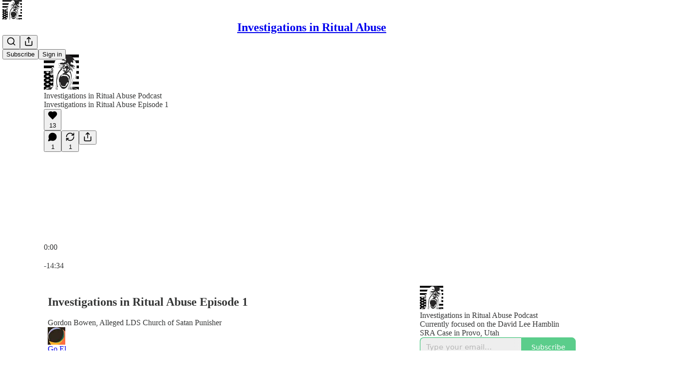

--- FILE ---
content_type: text/html; charset=utf-8
request_url: https://1830goel.substack.com/p/investigations-in-ritual-abuse-episode
body_size: 48210
content:
<!DOCTYPE html>
<html lang="en">
    <head>
        <meta charset="utf-8" />
        <meta name="norton-safeweb-site-verification" content="24usqpep0ejc5w6hod3dulxwciwp0djs6c6ufp96av3t4whuxovj72wfkdjxu82yacb7430qjm8adbd5ezlt4592dq4zrvadcn9j9n-0btgdzpiojfzno16-fnsnu7xd" />
        
        <link rel="preconnect" href="https://substackcdn.com" />
        

        
            <title data-rh="true">Investigations in Ritual Abuse Episode 1 - by Go El</title>
            
            <meta data-rh="true" name="twitter:player" content="https://1830goel.substack.com/embed/podcast/investigations-in-ritual-abuse-episode?autoplay=1"/><meta data-rh="true" name="twitter:player:width" content="1"/><meta data-rh="true" name="twitter:player:height" content="1"/><meta data-rh="true" name="twitter:text:player_width" content="1"/><meta data-rh="true" name="twitter:text:player_height" content="1"/><meta data-rh="true" property="og:type" content="article"/><meta data-rh="true" property="og:title" content="Investigations in Ritual Abuse Episode 1"/><meta data-rh="true" name="twitter:title" content="Investigations in Ritual Abuse Episode 1"/><meta data-rh="true" name="description" content="Gordon Bowen, Alleged LDS Church of Satan Punisher"/><meta data-rh="true" property="og:description" content="Gordon Bowen, Alleged LDS Church of Satan Punisher"/><meta data-rh="true" name="twitter:description" content="Gordon Bowen, Alleged LDS Church of Satan Punisher"/><meta data-rh="true" property="og:image" content="https://substackcdn.com/image/fetch/$s_!UvrF!,w_1200,h_600,c_fill,f_jpg,q_auto:good,fl_progressive:steep,g_auto/https%3A%2F%2Fsubstack-post-media.s3.amazonaws.com%2Fpublic%2Fimages%2F8de7bcbb-4e10-4cea-94b2-9c4ed8d942b3_1400x1400.png"/><meta data-rh="true" name="twitter:image" content="https://substackcdn.com/image/fetch/$s_!Hdjv!,f_auto,q_auto:best,fl_progressive:steep/https%3A%2F%2F1830goel.substack.com%2Fapi%2Fv1%2Fpost_preview%2F99217604%2Ftwitter.jpg%3Fversion%3D4"/><meta data-rh="true" name="twitter:card" content="summary_large_image"/>
            
            
        

        

        <style>
          @layer legacy, tailwind, pencraftReset, pencraft;
        </style>

        
        <link rel="preload" as="style" href="https://substackcdn.com/bundle/theme/main.4664b3b7101dc7b31c22.css" />
        
        
        
        <link rel="preload" as="font" href="https://fonts.gstatic.com/s/spectral/v13/rnCr-xNNww_2s0amA9M5knjsS_ul.woff2" crossorigin />
        

        
            
                <link rel="stylesheet" type="text/css" href="https://substackcdn.com/bundle/static/css/97276.571613c3.css" />
            
                <link rel="stylesheet" type="text/css" href="https://substackcdn.com/bundle/static/css/56442.4e098ec2.css" />
            
                <link rel="stylesheet" type="text/css" href="https://substackcdn.com/bundle/static/css/20852.9cd7f82f.css" />
            
                <link rel="stylesheet" type="text/css" href="https://substackcdn.com/bundle/static/css/88577.8d59a919.css" />
            
                <link rel="stylesheet" type="text/css" href="https://substackcdn.com/bundle/static/css/56265.fe848d77.css" />
            
                <link rel="stylesheet" type="text/css" href="https://substackcdn.com/bundle/static/css/71385.bded94a0.css" />
            
                <link rel="stylesheet" type="text/css" href="https://substackcdn.com/bundle/static/css/41203.79811c0b.css" />
            
                <link rel="stylesheet" type="text/css" href="https://substackcdn.com/bundle/static/css/96998.600b6fbf.css" />
            
                <link rel="stylesheet" type="text/css" href="https://substackcdn.com/bundle/static/css/63601.6f1e1281.css" />
            
                <link rel="stylesheet" type="text/css" href="https://substackcdn.com/bundle/static/css/7424.f1c74731.css" />
            
                <link rel="stylesheet" type="text/css" href="https://substackcdn.com/bundle/static/css/93278.4c47f367.css" />
            
                <link rel="stylesheet" type="text/css" href="https://substackcdn.com/bundle/static/css/main.aba729d8.css" />
            
                <link rel="stylesheet" type="text/css" href="https://substackcdn.com/bundle/static/css/7424.f1c74731.css" />
            
                <link rel="stylesheet" type="text/css" href="https://substackcdn.com/bundle/static/css/96998.600b6fbf.css" />
            
                <link rel="stylesheet" type="text/css" href="https://substackcdn.com/bundle/static/css/41203.79811c0b.css" />
            
                <link rel="stylesheet" type="text/css" href="https://substackcdn.com/bundle/static/css/71385.bded94a0.css" />
            
                <link rel="stylesheet" type="text/css" href="https://substackcdn.com/bundle/static/css/56265.fe848d77.css" />
            
                <link rel="stylesheet" type="text/css" href="https://substackcdn.com/bundle/static/css/88577.8d59a919.css" />
            
                <link rel="stylesheet" type="text/css" href="https://substackcdn.com/bundle/static/css/56442.4e098ec2.css" />
            
                <link rel="stylesheet" type="text/css" href="https://substackcdn.com/bundle/static/css/86379.813be60f.css" />
            
                <link rel="stylesheet" type="text/css" href="https://substackcdn.com/bundle/static/css/63601.6f1e1281.css" />
            
                <link rel="stylesheet" type="text/css" href="https://substackcdn.com/bundle/static/css/93278.4c47f367.css" />
            
        

        
        
        
        
        <meta name="viewport" content="width=device-width, initial-scale=1, maximum-scale=1, user-scalable=0, viewport-fit=cover" />
        <meta name="author" content="Go El" />
        <meta property="og:url" content="https://1830goel.substack.com/p/investigations-in-ritual-abuse-episode" />
        
        
        <link rel="canonical" href="https://1830goel.substack.com/p/investigations-in-ritual-abuse-episode" />
        

        

        

        

        
            
                <link rel="shortcut icon" href="https://substackcdn.com/image/fetch/$s_!sytS!,f_auto,q_auto:good,fl_progressive:steep/https%3A%2F%2Fsubstack-post-media.s3.amazonaws.com%2Fpublic%2Fimages%2F0fc83bb0-934f-4cb7-8fa5-715d61ec48c7%2Ffavicon.ico">
            
        
            
                <link rel="icon" type="image/png" sizes="16x16" href="https://substackcdn.com/image/fetch/$s_!73_V!,f_auto,q_auto:good,fl_progressive:steep/https%3A%2F%2Fsubstack-post-media.s3.amazonaws.com%2Fpublic%2Fimages%2F0fc83bb0-934f-4cb7-8fa5-715d61ec48c7%2Ffavicon-16x16.png">
            
        
            
                <link rel="icon" type="image/png" sizes="32x32" href="https://substackcdn.com/image/fetch/$s_!Q0NL!,f_auto,q_auto:good,fl_progressive:steep/https%3A%2F%2Fsubstack-post-media.s3.amazonaws.com%2Fpublic%2Fimages%2F0fc83bb0-934f-4cb7-8fa5-715d61ec48c7%2Ffavicon-32x32.png">
            
        
            
                <link rel="icon" type="image/png" sizes="48x48" href="https://substackcdn.com/image/fetch/$s_!Bln-!,f_auto,q_auto:good,fl_progressive:steep/https%3A%2F%2Fsubstack-post-media.s3.amazonaws.com%2Fpublic%2Fimages%2F0fc83bb0-934f-4cb7-8fa5-715d61ec48c7%2Ffavicon-48x48.png">
            
        
            
                <link rel="apple-touch-icon" sizes="57x57" href="https://substackcdn.com/image/fetch/$s_!Ihph!,f_auto,q_auto:good,fl_progressive:steep/https%3A%2F%2Fsubstack-post-media.s3.amazonaws.com%2Fpublic%2Fimages%2F0fc83bb0-934f-4cb7-8fa5-715d61ec48c7%2Fapple-touch-icon-57x57.png">
            
        
            
                <link rel="apple-touch-icon" sizes="60x60" href="https://substackcdn.com/image/fetch/$s_!_0BT!,f_auto,q_auto:good,fl_progressive:steep/https%3A%2F%2Fsubstack-post-media.s3.amazonaws.com%2Fpublic%2Fimages%2F0fc83bb0-934f-4cb7-8fa5-715d61ec48c7%2Fapple-touch-icon-60x60.png">
            
        
            
                <link rel="apple-touch-icon" sizes="72x72" href="https://substackcdn.com/image/fetch/$s_!6O7e!,f_auto,q_auto:good,fl_progressive:steep/https%3A%2F%2Fsubstack-post-media.s3.amazonaws.com%2Fpublic%2Fimages%2F0fc83bb0-934f-4cb7-8fa5-715d61ec48c7%2Fapple-touch-icon-72x72.png">
            
        
            
                <link rel="apple-touch-icon" sizes="76x76" href="https://substackcdn.com/image/fetch/$s_!rSfp!,f_auto,q_auto:good,fl_progressive:steep/https%3A%2F%2Fsubstack-post-media.s3.amazonaws.com%2Fpublic%2Fimages%2F0fc83bb0-934f-4cb7-8fa5-715d61ec48c7%2Fapple-touch-icon-76x76.png">
            
        
            
                <link rel="apple-touch-icon" sizes="114x114" href="https://substackcdn.com/image/fetch/$s_!EEsX!,f_auto,q_auto:good,fl_progressive:steep/https%3A%2F%2Fsubstack-post-media.s3.amazonaws.com%2Fpublic%2Fimages%2F0fc83bb0-934f-4cb7-8fa5-715d61ec48c7%2Fapple-touch-icon-114x114.png">
            
        
            
                <link rel="apple-touch-icon" sizes="120x120" href="https://substackcdn.com/image/fetch/$s_!4klt!,f_auto,q_auto:good,fl_progressive:steep/https%3A%2F%2Fsubstack-post-media.s3.amazonaws.com%2Fpublic%2Fimages%2F0fc83bb0-934f-4cb7-8fa5-715d61ec48c7%2Fapple-touch-icon-120x120.png">
            
        
            
                <link rel="apple-touch-icon" sizes="144x144" href="https://substackcdn.com/image/fetch/$s_!1R4H!,f_auto,q_auto:good,fl_progressive:steep/https%3A%2F%2Fsubstack-post-media.s3.amazonaws.com%2Fpublic%2Fimages%2F0fc83bb0-934f-4cb7-8fa5-715d61ec48c7%2Fapple-touch-icon-144x144.png">
            
        
            
                <link rel="apple-touch-icon" sizes="152x152" href="https://substackcdn.com/image/fetch/$s_!ZzCZ!,f_auto,q_auto:good,fl_progressive:steep/https%3A%2F%2Fsubstack-post-media.s3.amazonaws.com%2Fpublic%2Fimages%2F0fc83bb0-934f-4cb7-8fa5-715d61ec48c7%2Fapple-touch-icon-152x152.png">
            
        
            
                <link rel="apple-touch-icon" sizes="167x167" href="https://substackcdn.com/image/fetch/$s_!Xm0M!,f_auto,q_auto:good,fl_progressive:steep/https%3A%2F%2Fsubstack-post-media.s3.amazonaws.com%2Fpublic%2Fimages%2F0fc83bb0-934f-4cb7-8fa5-715d61ec48c7%2Fapple-touch-icon-167x167.png">
            
        
            
                <link rel="apple-touch-icon" sizes="180x180" href="https://substackcdn.com/image/fetch/$s_!xs-O!,f_auto,q_auto:good,fl_progressive:steep/https%3A%2F%2Fsubstack-post-media.s3.amazonaws.com%2Fpublic%2Fimages%2F0fc83bb0-934f-4cb7-8fa5-715d61ec48c7%2Fapple-touch-icon-180x180.png">
            
        
            
                <link rel="apple-touch-icon" sizes="1024x1024" href="https://substackcdn.com/image/fetch/$s_!E1rW!,f_auto,q_auto:good,fl_progressive:steep/https%3A%2F%2Fsubstack-post-media.s3.amazonaws.com%2Fpublic%2Fimages%2F0fc83bb0-934f-4cb7-8fa5-715d61ec48c7%2Fapple-touch-icon-1024x1024.png">
            
        
            
        
            
        
            
        

        

        
            <link rel="alternate" type="application/rss+xml" href="/feed" title="Investigations in Ritual Abuse"/>
        

        
        
          <style>
            @font-face{font-family:'Spectral';font-style:italic;font-weight:400;font-display:fallback;src:url(https://fonts.gstatic.com/s/spectral/v13/rnCt-xNNww_2s0amA9M8on7mTNmnUHowCw.woff2) format('woff2');unicode-range:U+0301,U+0400-045F,U+0490-0491,U+04B0-04B1,U+2116}@font-face{font-family:'Spectral';font-style:italic;font-weight:400;font-display:fallback;src:url(https://fonts.gstatic.com/s/spectral/v13/rnCt-xNNww_2s0amA9M8onXmTNmnUHowCw.woff2) format('woff2');unicode-range:U+0102-0103,U+0110-0111,U+0128-0129,U+0168-0169,U+01A0-01A1,U+01AF-01B0,U+0300-0301,U+0303-0304,U+0308-0309,U+0323,U+0329,U+1EA0-1EF9,U+20AB}@font-face{font-family:'Spectral';font-style:italic;font-weight:400;font-display:fallback;src:url(https://fonts.gstatic.com/s/spectral/v13/rnCt-xNNww_2s0amA9M8onTmTNmnUHowCw.woff2) format('woff2');unicode-range:U+0100-02AF,U+0304,U+0308,U+0329,U+1E00-1E9F,U+1EF2-1EFF,U+2020,U+20A0-20AB,U+20AD-20CF,U+2113,U+2C60-2C7F,U+A720-A7FF}@font-face{font-family:'Spectral';font-style:italic;font-weight:400;font-display:fallback;src:url(https://fonts.gstatic.com/s/spectral/v13/rnCt-xNNww_2s0amA9M8onrmTNmnUHo.woff2) format('woff2');unicode-range:U+0000-00FF,U+0131,U+0152-0153,U+02BB-02BC,U+02C6,U+02DA,U+02DC,U+0304,U+0308,U+0329,U+2000-206F,U+2074,U+20AC,U+2122,U+2191,U+2193,U+2212,U+2215,U+FEFF,U+FFFD}@font-face{font-family:'Spectral';font-style:normal;font-weight:400;font-display:fallback;src:url(https://fonts.gstatic.com/s/spectral/v13/rnCr-xNNww_2s0amA9M9knjsS_ulYHs.woff2) format('woff2');unicode-range:U+0301,U+0400-045F,U+0490-0491,U+04B0-04B1,U+2116}@font-face{font-family:'Spectral';font-style:normal;font-weight:400;font-display:fallback;src:url(https://fonts.gstatic.com/s/spectral/v13/rnCr-xNNww_2s0amA9M2knjsS_ulYHs.woff2) format('woff2');unicode-range:U+0102-0103,U+0110-0111,U+0128-0129,U+0168-0169,U+01A0-01A1,U+01AF-01B0,U+0300-0301,U+0303-0304,U+0308-0309,U+0323,U+0329,U+1EA0-1EF9,U+20AB}@font-face{font-family:'Spectral';font-style:normal;font-weight:400;font-display:fallback;src:url(https://fonts.gstatic.com/s/spectral/v13/rnCr-xNNww_2s0amA9M3knjsS_ulYHs.woff2) format('woff2');unicode-range:U+0100-02AF,U+0304,U+0308,U+0329,U+1E00-1E9F,U+1EF2-1EFF,U+2020,U+20A0-20AB,U+20AD-20CF,U+2113,U+2C60-2C7F,U+A720-A7FF}@font-face{font-family:'Spectral';font-style:normal;font-weight:400;font-display:fallback;src:url(https://fonts.gstatic.com/s/spectral/v13/rnCr-xNNww_2s0amA9M5knjsS_ul.woff2) format('woff2');unicode-range:U+0000-00FF,U+0131,U+0152-0153,U+02BB-02BC,U+02C6,U+02DA,U+02DC,U+0304,U+0308,U+0329,U+2000-206F,U+2074,U+20AC,U+2122,U+2191,U+2193,U+2212,U+2215,U+FEFF,U+FFFD}@font-face{font-family:'Spectral';font-style:normal;font-weight:600;font-display:fallback;src:url(https://fonts.gstatic.com/s/spectral/v13/rnCs-xNNww_2s0amA9vmtm3FafaPWnIIMrY.woff2) format('woff2');unicode-range:U+0301,U+0400-045F,U+0490-0491,U+04B0-04B1,U+2116}@font-face{font-family:'Spectral';font-style:normal;font-weight:600;font-display:fallback;src:url(https://fonts.gstatic.com/s/spectral/v13/rnCs-xNNww_2s0amA9vmtm3OafaPWnIIMrY.woff2) format('woff2');unicode-range:U+0102-0103,U+0110-0111,U+0128-0129,U+0168-0169,U+01A0-01A1,U+01AF-01B0,U+0300-0301,U+0303-0304,U+0308-0309,U+0323,U+0329,U+1EA0-1EF9,U+20AB}@font-face{font-family:'Spectral';font-style:normal;font-weight:600;font-display:fallback;src:url(https://fonts.gstatic.com/s/spectral/v13/rnCs-xNNww_2s0amA9vmtm3PafaPWnIIMrY.woff2) format('woff2');unicode-range:U+0100-02AF,U+0304,U+0308,U+0329,U+1E00-1E9F,U+1EF2-1EFF,U+2020,U+20A0-20AB,U+20AD-20CF,U+2113,U+2C60-2C7F,U+A720-A7FF}@font-face{font-family:'Spectral';font-style:normal;font-weight:600;font-display:fallback;src:url(https://fonts.gstatic.com/s/spectral/v13/rnCs-xNNww_2s0amA9vmtm3BafaPWnII.woff2) format('woff2');unicode-range:U+0000-00FF,U+0131,U+0152-0153,U+02BB-02BC,U+02C6,U+02DA,U+02DC,U+0304,U+0308,U+0329,U+2000-206F,U+2074,U+20AC,U+2122,U+2191,U+2193,U+2212,U+2215,U+FEFF,U+FFFD}
            
          </style>
        
        

        <style>:root{--color_theme_bg_pop:#25BD65;--background_pop:#25BD65;--cover_bg_color:#FFFFFF;--cover_bg_color_secondary:#f0f0f0;--background_pop_darken:#21a85a;--print_on_pop:#ffffff;--color_theme_bg_pop_darken:#21a85a;--color_theme_print_on_pop:#ffffff;--color_theme_bg_pop_20:rgba(37, 189, 101, 0.2);--color_theme_bg_pop_30:rgba(37, 189, 101, 0.3);--print_pop:#25bd65;--color_theme_accent:#25bd65;--cover_print_primary:#363737;--cover_print_secondary:#757575;--cover_print_tertiary:#b6b6b6;--cover_border_color:#25bd65;--home_hero:newspaper;--home_posts:list;--background_contrast_1:#f0f0f0;--background_contrast_2:#dddddd;--background_contrast_3:#b7b7b7;--background_contrast_4:#929292;--background_contrast_5:#515151;--color_theme_detail:#e6e6e6;--background_contrast_pop:rgba(37, 189, 101, 0.4);--color_theme_bg_contrast_pop:rgba(37, 189, 101, 0.4);--theme_bg_is_dark:0;--background_pop_rgb:37, 189, 101;--color_theme_bg_pop_rgb:37, 189, 101;--color_theme_accent_rgb:37, 189, 101;}</style>

        
            <link rel="stylesheet" href="https://substackcdn.com/bundle/theme/main.4664b3b7101dc7b31c22.css" />
        

        <style></style>

        

        

        

        
    </head>

    <body class="">
        

        

        

        

        <div id="entry">
            <div id="main" class="main typography use-theme-bg"><div class="pencraft pc-display-contents pc-reset pubTheme-yiXxQA"><div data-testid="navbar" class="main-menu"><div class="mainMenuContent-DME8DR"><div style="position:relative;height:71px;" class="pencraft pc-display-flex pc-gap-12 pc-paddingLeft-20 pc-paddingRight-20 pc-justifyContent-space-between pc-alignItems-center pc-reset border-bottom-detail-k1F6C4 topBar-pIF0J1"><div style="flex-basis:0px;flex-grow:1;" class="logoContainer-p12gJb"><a href="/" native class="pencraft pc-display-contents pc-reset"><div draggable="false" class="pencraft pc-display-flex pc-position-relative pc-reset"><div style="width:40px;height:40px;" class="pencraft pc-display-flex pc-reset bg-white-ZBV5av pc-borderRadius-sm overflow-hidden-WdpwT6 sizing-border-box-DggLA4"><picture class="pencraft pc-display-contents pc-reset"><source type="image/webp" sizes="40px" srcset="https://substackcdn.com/image/fetch/$s_!1e10!,w_40,h_40,c_fill,f_webp,q_auto:good,fl_progressive:steep/https%3A%2F%2Fsubstack-post-media.s3.amazonaws.com%2Fpublic%2Fimages%2Fe9755905-026c-4655-b447-0812dc3f850c_149x149.png 40w, https://substackcdn.com/image/fetch/$s_!1e10!,w_80,h_80,c_fill,f_webp,q_auto:good,fl_progressive:steep/https%3A%2F%2Fsubstack-post-media.s3.amazonaws.com%2Fpublic%2Fimages%2Fe9755905-026c-4655-b447-0812dc3f850c_149x149.png 80w, https://substackcdn.com/image/fetch/$s_!1e10!,w_120,h_120,c_fill,f_webp,q_auto:good,fl_progressive:steep/https%3A%2F%2Fsubstack-post-media.s3.amazonaws.com%2Fpublic%2Fimages%2Fe9755905-026c-4655-b447-0812dc3f850c_149x149.png 120w"/><img src="https://substackcdn.com/image/fetch/$s_!1e10!,w_40,h_40,c_fill,f_auto,q_auto:good,fl_progressive:steep/https%3A%2F%2Fsubstack-post-media.s3.amazonaws.com%2Fpublic%2Fimages%2Fe9755905-026c-4655-b447-0812dc3f850c_149x149.png" srcset="https://substackcdn.com/image/fetch/$s_!1e10!,w_40,h_40,c_fill,f_auto,q_auto:good,fl_progressive:steep/https%3A%2F%2Fsubstack-post-media.s3.amazonaws.com%2Fpublic%2Fimages%2Fe9755905-026c-4655-b447-0812dc3f850c_149x149.png 40w, https://substackcdn.com/image/fetch/$s_!1e10!,w_80,h_80,c_fill,f_auto,q_auto:good,fl_progressive:steep/https%3A%2F%2Fsubstack-post-media.s3.amazonaws.com%2Fpublic%2Fimages%2Fe9755905-026c-4655-b447-0812dc3f850c_149x149.png 80w, https://substackcdn.com/image/fetch/$s_!1e10!,w_120,h_120,c_fill,f_auto,q_auto:good,fl_progressive:steep/https%3A%2F%2Fsubstack-post-media.s3.amazonaws.com%2Fpublic%2Fimages%2Fe9755905-026c-4655-b447-0812dc3f850c_149x149.png 120w" sizes="40px" alt="Investigations in Ritual Abuse" draggable="false" class="pencraft pc-width-40 pc-height-40 pc-reset"/></picture></div></div></a></div><div style="flex-grow:0;" class="titleContainer-DJYq5v"><h1 class="pencraft pc-reset font-pub-headings-FE5byy reset-IxiVJZ title-oOnUGd"><a href="/" class="pencraft pc-display-contents pc-reset">Investigations in Ritual Abuse</a></h1></div><div style="flex-basis:0px;flex-grow:1;" class="pencraft pc-display-flex pc-justifyContent-flex-end pc-alignItems-center pc-reset"><div class="buttonsContainer-SJBuep"><div class="pencraft pc-display-flex pc-gap-8 pc-justifyContent-flex-end pc-alignItems-center pc-reset navbar-buttons"><div class="pencraft pc-display-flex pc-gap-4 pc-reset"><span data-state="closed"><button tabindex="0" type="button" aria-label="Search" class="pencraft pc-reset pencraft iconButton-mq_Et5 iconButtonBase-dJGHgN buttonBase-GK1x3M buttonStyle-r7yGCK size_md-gCDS3o priority_tertiary-rlke8z"><svg xmlns="http://www.w3.org/2000/svg" width="20" height="20" viewBox="0 0 24 24" fill="none" stroke="currentColor" stroke-width="2" stroke-linecap="round" stroke-linejoin="round" class="lucide lucide-search"><circle cx="11" cy="11" r="8"></circle><path d="m21 21-4.3-4.3"></path></svg></button></span><button tabindex="0" type="button" aria-label="Share Publication" id="headlessui-menu-button-P0-5" aria-haspopup="menu" aria-expanded="false" data-headlessui-state class="pencraft pc-reset pencraft iconButton-mq_Et5 iconButtonBase-dJGHgN buttonBase-GK1x3M buttonStyle-r7yGCK size_md-gCDS3o priority_tertiary-rlke8z"><svg xmlns="http://www.w3.org/2000/svg" width="20" height="20" viewBox="0 0 24 24" fill="none" stroke="currentColor" stroke-width="2" stroke-linecap="round" stroke-linejoin="round" class="lucide lucide-share"><path d="M4 12v8a2 2 0 0 0 2 2h12a2 2 0 0 0 2-2v-8"></path><polyline points="16 6 12 2 8 6"></polyline><line x1="12" x2="12" y1="2" y2="15"></line></svg></button></div><button tabindex="0" type="button" data-testid="noncontributor-cta-button" class="pencraft pc-reset pencraft buttonBase-GK1x3M buttonText-X0uSmG buttonStyle-r7yGCK priority_primary-RfbeYt size_md-gCDS3o">Subscribe</button><button tabindex="0" type="button" native data-href="https://substack.com/sign-in?redirect=%2Fp%2Finvestigations-in-ritual-abuse-episode&amp;for_pub=1830goel" class="pencraft pc-reset pencraft buttonBase-GK1x3M buttonText-X0uSmG buttonStyle-r7yGCK priority_tertiary-rlke8z size_md-gCDS3o">Sign in</button></div></div></div></div></div><div style="height:72px;"></div></div></div><div><script type="application/ld+json">{"@context":"https://schema.org","@type":"NewsArticle","url":"https://1830goel.substack.com/p/investigations-in-ritual-abuse-episode","mainEntityOfPage":"https://1830goel.substack.com/p/investigations-in-ritual-abuse-episode","headline":"Investigations in Ritual Abuse Episode 1","description":"Gordon Bowen, Alleged LDS Church of Satan Punisher","image":[{"@type":"ImageObject","url":"https://substack-post-media.s3.amazonaws.com/public/images/8de7bcbb-4e10-4cea-94b2-9c4ed8d942b3_1400x1400.png"}],"datePublished":"2023-01-27T03:42:38+00:00","dateModified":"2023-01-27T03:42:38+00:00","isAccessibleForFree":true,"author":[{"@type":"Person","name":"Go El","url":"https://substack.com/@1830goel","description":"1830goel@ gee mail.  \n1830GOEL on Rumble.  ","identifier":"user:108121464","sameAs":["https://twitter.com/GoEl1830"],"image":{"@type":"ImageObject","contentUrl":"https://substackcdn.com/image/fetch/$s_!eWoE!,f_auto,q_auto:good,fl_progressive:steep/https%3A%2F%2Fbucketeer-e05bbc84-baa3-437e-9518-adb32be77984.s3.amazonaws.com%2Fpublic%2Fimages%2F62fef7ab-3644-427d-8b6f-0f22daf2c7e1_144x144.png","thumbnailUrl":"https://substackcdn.com/image/fetch/$s_!eWoE!,w_128,h_128,c_limit,f_auto,q_auto:good,fl_progressive:steep/https%3A%2F%2Fbucketeer-e05bbc84-baa3-437e-9518-adb32be77984.s3.amazonaws.com%2Fpublic%2Fimages%2F62fef7ab-3644-427d-8b6f-0f22daf2c7e1_144x144.png"}}],"publisher":{"@type":"Organization","name":"Investigations in Ritual Abuse","url":"https://1830goel.substack.com","description":"Currently focused on the David Lee Hamblin SRA Case in Provo, Utah","interactionStatistic":{"@type":"InteractionCounter","name":"Subscribers","interactionType":"https://schema.org/SubscribeAction","userInteractionCount":1000},"identifier":"pub:1154513","logo":{"@type":"ImageObject","url":"https://substackcdn.com/image/fetch/$s_!1e10!,f_auto,q_auto:good,fl_progressive:steep/https%3A%2F%2Fsubstack-post-media.s3.amazonaws.com%2Fpublic%2Fimages%2Fe9755905-026c-4655-b447-0812dc3f850c_149x149.png","contentUrl":"https://substackcdn.com/image/fetch/$s_!1e10!,f_auto,q_auto:good,fl_progressive:steep/https%3A%2F%2Fsubstack-post-media.s3.amazonaws.com%2Fpublic%2Fimages%2Fe9755905-026c-4655-b447-0812dc3f850c_149x149.png","thumbnailUrl":"https://substackcdn.com/image/fetch/$s_!1e10!,w_128,h_128,c_limit,f_auto,q_auto:good,fl_progressive:steep/https%3A%2F%2Fsubstack-post-media.s3.amazonaws.com%2Fpublic%2Fimages%2Fe9755905-026c-4655-b447-0812dc3f850c_149x149.png"},"image":{"@type":"ImageObject","url":"https://substackcdn.com/image/fetch/$s_!1e10!,f_auto,q_auto:good,fl_progressive:steep/https%3A%2F%2Fsubstack-post-media.s3.amazonaws.com%2Fpublic%2Fimages%2Fe9755905-026c-4655-b447-0812dc3f850c_149x149.png","contentUrl":"https://substackcdn.com/image/fetch/$s_!1e10!,f_auto,q_auto:good,fl_progressive:steep/https%3A%2F%2Fsubstack-post-media.s3.amazonaws.com%2Fpublic%2Fimages%2Fe9755905-026c-4655-b447-0812dc3f850c_149x149.png","thumbnailUrl":"https://substackcdn.com/image/fetch/$s_!1e10!,w_128,h_128,c_limit,f_auto,q_auto:good,fl_progressive:steep/https%3A%2F%2Fsubstack-post-media.s3.amazonaws.com%2Fpublic%2Fimages%2Fe9755905-026c-4655-b447-0812dc3f850c_149x149.png"},"sameAs":["https://twitter.com/GoEl1830"]},"interactionStatistic":[{"@type":"InteractionCounter","interactionType":"https://schema.org/LikeAction","userInteractionCount":13},{"@type":"InteractionCounter","interactionType":"https://schema.org/ShareAction","userInteractionCount":1},{"@type":"InteractionCounter","interactionType":"https://schema.org/CommentAction","userInteractionCount":1}]}</script><div aria-label="Post" role="main" class="single-post-container"><div><div class="single-post"><div class="pencraft pc-display-contents pc-reset pubTheme-yiXxQA"><article class="typography podcast-post post shows-post"><div class="visibility-check"></div><div><div class="player-wrapper-outer-eAOhcD"><div class="player-wrapper-inner-KUdif0"><div class="pencraft pc-display-contents pc-reset dark-theme"><div style="min-height:400px;" class="pencraft pc-position-relative pc-reset"><div style="background-image:url(https://substackcdn.com/image/fetch/$s_!UvrF!,f_auto,q_auto:good,fl_progressive:steep/https%3A%2F%2Fsubstack-post-media.s3.amazonaws.com%2Fpublic%2Fimages%2F8de7bcbb-4e10-4cea-94b2-9c4ed8d942b3_1400x1400.png);" class="pencraft pc-display-flex pc-position-absolute pc-inset-0 pc-reset pc-borderRadius-md backgroundImage-Eijlhi"></div><div style="backdrop-filter:blur(120px);-webkit-backdrop-filter:blur(120px);-webkit-filter:brightness(0.7);filter:brightness(0.7);background:linear-gradient(180deg, rgba(60,52,60,0.75), rgba(60,52,60,0.75)), var(--color-dark-bg-secondary);" class="pencraft pc-display-flex pc-position-absolute pc-inset-0 pc-reset pc-borderRadius-md"></div><div class="pencraft pc-display-flex pc-flexDirection-column pc-position-absolute pc-inset-0 pc-reset"><div class="pencraft pc-display-flex pc-justifyContent-space-between pc-alignItems-stretch pc-reset flex-grow-rzmknG"><div class="pencraft pc-padding-24 pc-reset flex-grow-rzmknG overflow-hidden-WdpwT6"><div class="pencraft pc-display-flex pc-gap-16 pc-alignItems-center pc-alignSelf-flex-start pc-reset flex-grow-rzmknG header-PjQum5"><a href="https://1830goel.substack.com" native style="width:72px;height:72px;"><img src="https://substackcdn.com/image/fetch/$s_!UvrF!,w_144,h_144,c_fill,f_auto,q_auto:good,fl_progressive:steep,g_auto/https%3A%2F%2Fsubstack-post-media.s3.amazonaws.com%2Fpublic%2Fimages%2F8de7bcbb-4e10-4cea-94b2-9c4ed8d942b3_1400x1400.png" width="72" height="72" alt="Investigations in Ritual Abuse" name="Investigations in Ritual Abuse" class="pencraft pc-reset outline-detail-vcQLyr pub-logo-m0IFm6 static-XUAQjT"/></a><div class="pencraft pc-display-flex pc-flexDirection-column pc-gap-4 pc-minWidth-0 pc-reset flex-grow-rzmknG"><div class="pencraft pc-reset overflow-hidden-WdpwT6 ellipsis-Jb8om8 color-vibrance-secondary-k5eqjt line-height-20-t4M0El font-text-qe4AeH size-13-hZTUKr weight-regular-mUq6Gb reset-IxiVJZ">Investigations in Ritual Abuse Podcast</div><div style="max-width:460px;" class="pencraft pc-reset overflow-hidden-WdpwT6 ellipsis-Jb8om8 color-vibrance-primary-KHCdqV line-height-20-t4M0El font-text-qe4AeH size-15-Psle70 weight-medium-fw81nC reset-IxiVJZ">Investigations in Ritual Abuse Episode 1</div></div></div></div><div class="pencraft pc-display-flex pc-paddingLeft-24 pc-paddingRight-24 pc-alignItems-center pc-reset"><div class="post-ufi style-large-on-dark themed vertically-stacked"><div class="like-button-container post-ufi-button style-large-on-dark"><button tabindex="0" type="button" aria-label="Like (13)" aria-pressed="false" class="pencraft pc-reset pencraft post-ufi-button style-large-on-dark state-disabled has-label with-border"><svg role="img" style="height:20px;width:20px;" width="20" height="20" viewBox="0 0 24 24" fill="#000000" stroke-width="2" stroke="#000" xmlns="http://www.w3.org/2000/svg" class="icon"><g><title></title><svg xmlns="http://www.w3.org/2000/svg" width="24" height="24" viewBox="0 0 24 24" stroke-width="2" stroke-linecap="round" stroke-linejoin="round" class="lucide lucide-heart"><path d="M19 14c1.49-1.46 3-3.21 3-5.5A5.5 5.5 0 0 0 16.5 3c-1.76 0-3 .5-4.5 2-1.5-1.5-2.74-2-4.5-2A5.5 5.5 0 0 0 2 8.5c0 2.3 1.5 4.05 3 5.5l7 7Z"></path></svg></g></svg><div class="label">13</div></button></div><button tabindex="0" type="button" aria-label="View comments (1)" data-href="https://1830goel.substack.com/p/investigations-in-ritual-abuse-episode/comments" class="pencraft pc-reset pencraft post-ufi-button style-large-on-dark post-ufi-comment-button has-label with-border"><svg role="img" style="height:20px;width:20px;" width="20" height="20" viewBox="0 0 24 24" fill="#000000" stroke-width="2" stroke="#000" xmlns="http://www.w3.org/2000/svg" class="icon"><g><title></title><svg xmlns="http://www.w3.org/2000/svg" width="24" height="24" viewBox="0 0 24 24" stroke-width="2" stroke-linecap="round" stroke-linejoin="round" class="lucide lucide-message-circle"><path d="M7.9 20A9 9 0 1 0 4 16.1L2 22Z"></path></svg></g></svg><div class="label">1</div></button><button tabindex="0" type="button" class="pencraft pc-reset pencraft post-ufi-button style-large-on-dark has-label with-border"><svg role="img" style="height:20px;width:20px;" width="20" height="20" viewBox="0 0 24 24" fill="none" stroke-width="2" stroke="#000" xmlns="http://www.w3.org/2000/svg" class="icon"><g><title></title><path d="M21 3V8M21 8H16M21 8L18 5.29962C16.7056 4.14183 15.1038 3.38328 13.3879 3.11547C11.6719 2.84766 9.9152 3.08203 8.32951 3.79031C6.74382 4.49858 5.39691 5.65051 4.45125 7.10715C3.5056 8.5638 3.00158 10.2629 3 11.9996M3 21V16M3 16H8M3 16L6 18.7C7.29445 19.8578 8.89623 20.6163 10.6121 20.8841C12.3281 21.152 14.0848 20.9176 15.6705 20.2093C17.2562 19.501 18.6031 18.3491 19.5487 16.8925C20.4944 15.4358 20.9984 13.7367 21 12" stroke-linecap="round" stroke-linejoin="round"></path></g></svg><div class="label">1</div></button><button tabindex="0" type="button" data-href="javascript:void(0)" class="pencraft pc-reset pencraft post-ufi-button style-large-on-dark no-label with-border"><svg xmlns="http://www.w3.org/2000/svg" width="20" height="20" viewBox="0 0 24 24" fill="none" stroke="currentColor" stroke-width="2" stroke-linecap="round" stroke-linejoin="round" class="lucide lucide-share icon"><path d="M4 12v8a2 2 0 0 0 2 2h12a2 2 0 0 0 2-2v-8"></path><polyline points="16 6 12 2 8 6"></polyline><line x1="12" x2="12" y1="2" y2="15"></line></svg></button></div></div></div><div class="pencraft pc-display-flex pc-flexDirection-column pc-paddingLeft-16 pc-paddingRight-16 pc-position-absolute pc-reset controlsCentered-TEIxxh"><div class="pencraft pc-display-flex pc-gap-20 pc-justifyContent-space-between pc-alignItems-center pc-reset"><div style="width:60px;" role="button" aria-label="Change playback speed. Current speed is 1 times" class="pencraft pc-display-flex pc-justifyContent-center pc-reset"><div aria-hidden="true" class="pencraft pc-reset color-vibrance-secondary-k5eqjt line-height-24-jnGwiv font-text-qe4AeH size-17-JHHggF weight-medium-fw81nC reset-IxiVJZ playbackRate-o33VkZ">1×</div></div><div class="pencraft pc-display-flex pc-gap-32 pc-alignItems-center pc-reset"><div role="button" aria-label="Skip backward 15 seconds" class="skip-button-jgLOBO"><svg role="img" style="height:32px;width:29.09090909090909px;" width="29.09090909090909" height="32" viewBox="0 0 20 22" fill="white" stroke-width="1.8" stroke="none" xmlns="http://www.w3.org/2000/svg" class="skip-icon-YsbexL"><g><title></title><path d="M0 11.8557C0 13.2164 0.260417 14.4989 0.78125 15.7034C1.30208 16.9078 2.02148 17.969 2.93945 18.887C3.85742 19.7984 4.91536 20.5146 6.11328 21.0354C7.31771 21.5562 8.60026 21.8166 9.96094 21.8166C11.3216 21.8166 12.6009 21.5562 13.7988 21.0354C15.0033 20.5146 16.0645 19.7984 16.9824 18.887C17.9004 17.969 18.6198 16.9078 19.1406 15.7034C19.6615 14.4989 19.9219 13.2164 19.9219 11.8557C19.9219 10.6578 19.7168 9.51846 19.3066 8.43773C18.8965 7.357 18.3236 6.38044 17.5879 5.50805C16.8587 4.62914 16.0026 3.89672 15.0195 3.31078C14.043 2.71833 12.985 2.30818 11.8457 2.08031V0.693592C11.8457 0.342029 11.7448 0.12393 11.543 0.039295C11.3411 -0.0453404 11.1068 0.00674294 10.8398 0.195545L7.72461 2.37328C7.49674 2.52953 7.38281 2.71182 7.38281 2.92015C7.38281 3.12849 7.49674 3.31403 7.72461 3.47679L10.8301 5.6643C11.097 5.85961 11.3314 5.91495 11.5332 5.83031C11.7415 5.73916 11.8457 5.51781 11.8457 5.16625V3.77953C12.7702 3.98786 13.6198 4.33943 14.3945 4.83422C15.1758 5.32901 15.8529 5.93448 16.4258 6.65062C17.0052 7.36677 17.4544 8.16755 17.7734 9.05297C18.0924 9.93187 18.252 10.8661 18.252 11.8557C18.252 13.008 18.0371 14.0888 17.6074 15.0979C17.1842 16.1005 16.5918 16.9827 15.8301 17.7444C15.0749 18.4996 14.196 19.0888 13.1934 19.512C12.1908 19.9416 11.1133 20.1565 9.96094 20.1565C8.80859 20.1565 7.72786 19.9416 6.71875 19.512C5.71615 19.0888 4.83398 18.4996 4.07227 17.7444C3.31706 16.9827 2.72461 16.1005 2.29492 15.0979C1.87174 14.0888 1.66016 13.008 1.66016 11.8557C1.66016 10.9312 1.80339 10.0523 2.08984 9.21898C2.3763 8.37914 2.77669 7.61416 3.29102 6.92406C3.80534 6.23396 4.40755 5.64151 5.09766 5.14672C5.29948 4.99698 5.42643 4.81469 5.47852 4.59984C5.53711 4.385 5.50456 4.17666 5.38086 3.97484C5.25716 3.77953 5.07812 3.66234 4.84375 3.62328C4.60938 3.57771 4.38477 3.6363 4.16992 3.79906C3.33008 4.40453 2.59766 5.12719 1.97266 5.96703C1.34766 6.80036 0.86263 7.71833 0.517578 8.72094C0.172526 9.71703 0 10.762 0 11.8557ZM7.10938 15.8596C7.29818 15.8596 7.44792 15.801 7.55859 15.6838C7.66927 15.5601 7.72461 15.3941 7.72461 15.1858V9.02367C7.72461 8.76976 7.66602 8.58096 7.54883 8.45726C7.43164 8.32706 7.26237 8.26195 7.04102 8.26195C6.9043 8.26195 6.77734 8.28799 6.66016 8.34008C6.54297 8.38565 6.39648 8.46703 6.2207 8.58422L4.88281 9.49242C4.77214 9.57055 4.6875 9.65844 4.62891 9.75609C4.57682 9.84724 4.55078 9.94815 4.55078 10.0588C4.55078 10.2216 4.60612 10.3616 4.7168 10.4787C4.82747 10.5959 4.96094 10.6545 5.11719 10.6545C5.21484 10.6545 5.29622 10.6415 5.36133 10.6155C5.42643 10.5894 5.5013 10.5406 5.58594 10.469L6.52344 9.78539H6.50391V15.1858C6.50391 15.3876 6.55924 15.5504 6.66992 15.6741C6.7806 15.7978 6.92708 15.8596 7.10938 15.8596ZM12.0703 15.9768C12.8776 15.9768 13.5254 15.7392 14.0137 15.2639C14.5085 14.7821 14.7559 14.1474 14.7559 13.3596C14.7559 12.6435 14.5378 12.0543 14.1016 11.592C13.6654 11.1298 13.099 10.8987 12.4023 10.8987C12.0898 10.8987 11.7839 10.9703 11.4844 11.1135C11.1914 11.2567 10.9798 11.4521 10.8496 11.6995H10.8984L11.0742 9.49242H13.9941C14.1374 9.49242 14.2611 9.44034 14.3652 9.33617C14.4759 9.232 14.5312 9.09528 14.5312 8.92601C14.5312 8.76325 14.4759 8.63305 14.3652 8.53539C14.2611 8.43122 14.1374 8.37914 13.9941 8.37914H10.8789C10.3646 8.37914 10.0846 8.64932 10.0391 9.18969L9.82422 12.0022C9.80469 12.2431 9.85352 12.4254 9.9707 12.5491C10.0879 12.6662 10.2539 12.7248 10.4688 12.7248C10.625 12.7248 10.752 12.7053 10.8496 12.6662C10.9473 12.6272 11.0645 12.5556 11.2012 12.4514C11.39 12.2821 11.5658 12.1617 11.7285 12.0901C11.8913 12.012 12.0703 11.9729 12.2656 11.9729C12.6432 11.9729 12.9492 12.1031 13.1836 12.3635C13.418 12.6174 13.5352 12.956 13.5352 13.3791C13.5352 13.8088 13.4017 14.1636 13.1348 14.4436C12.8678 14.7235 12.5326 14.8635 12.1289 14.8635C11.8359 14.8635 11.5723 14.7886 11.3379 14.6389C11.1035 14.4827 10.9245 14.2776 10.8008 14.0237C10.7292 13.9 10.6478 13.8056 10.5566 13.7405C10.4655 13.6689 10.3581 13.633 10.2344 13.633C10.0716 13.633 9.93815 13.6851 9.83398 13.7893C9.73633 13.8935 9.6875 14.0302 9.6875 14.1995C9.6875 14.2646 9.69401 14.3297 9.70703 14.3948C9.72005 14.4599 9.73958 14.525 9.76562 14.5901C9.89583 14.9416 10.1628 15.2606 10.5664 15.5471C10.9766 15.8336 11.4779 15.9768 12.0703 15.9768Z"></path></g></svg></div><div style="width:72px;height:72px;" role="button" aria-label="Play" aria-pressed="false" class="pencraft pc-display-flex pc-justifyContent-center pc-alignItems-center pc-reset bg-glass-thick-QXWmTV playButton-VfYy0S"><svg role="img" style="height:20px;width:20px;" width="20" height="20" viewBox="0 0 16 16" fill="none" stroke-width="1.8" stroke="none" xmlns="http://www.w3.org/2000/svg" class="playButtonIcon-iVd8T6"><g><title></title><path d="M3.35866 16C2.58101 16 2 15.4101 2 14.4447V1.55531C2 0.598883 2.58101 0 3.35866 0C3.75196 0 4.10056 0.134078 4.54749 0.393296L15.1575 6.54302C15.9531 7.00782 16.3106 7.39218 16.3106 8C16.3106 8.61676 15.9531 9.00112 15.1575 9.45698L4.54749 15.6067C4.10056 15.8659 3.75196 16 3.35866 16Z"></path></g></svg></div><div role="button" aria-label="Skip forward 30 seconds" class="skip-button-jgLOBO"><svg role="img" style="height:32px;width:29.09090909090909px;" width="29.09090909090909" height="32" viewBox="0 0 20 22" fill="white" stroke-width="1.8" stroke="none" xmlns="http://www.w3.org/2000/svg" class="skip-icon-YsbexL"><g><title></title><path d="M13.1738 15.9615C13.7142 15.9615 14.1829 15.802 14.5801 15.483C14.9837 15.1574 15.2962 14.705 15.5176 14.1255C15.7454 13.5461 15.8594 12.8658 15.8594 12.0845C15.8594 11.2968 15.7454 10.6099 15.5176 10.024C15.2962 9.43803 14.9837 8.9823 14.5801 8.65678C14.1829 8.33126 13.7142 8.1685 13.1738 8.1685C12.6335 8.1685 12.1615 8.33126 11.7578 8.65678C11.3542 8.97579 11.0417 9.42827 10.8203 10.0142C10.599 10.6001 10.4883 11.2902 10.4883 12.0845C10.4883 12.8658 10.599 13.5461 10.8203 14.1255C11.0417 14.705 11.3542 15.1574 11.7578 15.483C12.1615 15.802 12.6335 15.9615 13.1738 15.9615ZM6.875 15.9615C7.64323 15.9615 8.27148 15.7531 8.75977 15.3365C9.25456 14.9133 9.50195 14.3729 9.50195 13.7154C9.50195 13.2401 9.35221 12.83 9.05273 12.4849C8.75326 12.1333 8.3724 11.9315 7.91016 11.8794V11.9283C8.28125 11.8632 8.59701 11.6613 8.85742 11.3228C9.12435 10.9843 9.25781 10.5969 9.25781 10.1607C9.25781 9.57475 9.03971 9.09624 8.60352 8.72514C8.17383 8.35405 7.61719 8.1685 6.93359 8.1685C6.34115 8.1685 5.82357 8.3215 5.38086 8.62749C4.93815 8.92697 4.66471 9.31108 4.56055 9.77983C4.54753 9.83842 4.53776 9.89376 4.53125 9.94585C4.52474 9.99793 4.52148 10.05 4.52148 10.1021C4.52148 10.2779 4.57031 10.4211 4.66797 10.5318C4.77214 10.6425 4.90885 10.6978 5.07812 10.6978C5.35156 10.6978 5.54036 10.5448 5.64453 10.2388C5.74219 9.93282 5.89518 9.7017 6.10352 9.54545C6.31185 9.38269 6.57878 9.30131 6.9043 9.30131C7.24935 9.30131 7.52604 9.39572 7.73438 9.58452C7.94922 9.76681 8.05664 10.0077 8.05664 10.3072C8.05664 10.6197 7.94922 10.8801 7.73438 11.0884C7.51953 11.2902 7.23958 11.3912 6.89453 11.3912H6.47461C6.31185 11.3912 6.18164 11.4432 6.08398 11.5474C5.98633 11.6451 5.9375 11.7818 5.9375 11.9576C5.9375 12.1203 5.98633 12.257 6.08398 12.3677C6.18815 12.4719 6.31836 12.524 6.47461 12.524H6.93359C7.35026 12.524 7.67904 12.6281 7.91992 12.8365C8.16081 13.0448 8.28125 13.3215 8.28125 13.6665C8.28125 13.9986 8.14779 14.2785 7.88086 14.5064C7.62044 14.7277 7.28841 14.8384 6.88477 14.8384C6.53971 14.8384 6.25 14.757 6.01562 14.5943C5.78125 14.4315 5.60872 14.1971 5.49805 13.8912C5.43945 13.7284 5.36458 13.6112 5.27344 13.5396C5.18229 13.468 5.07161 13.4322 4.94141 13.4322C4.77865 13.4322 4.64193 13.4875 4.53125 13.5982C4.42708 13.7089 4.375 13.8521 4.375 14.0279C4.375 14.08 4.37826 14.1353 4.38477 14.1939C4.39128 14.246 4.40104 14.2981 4.41406 14.3501C4.51823 14.8059 4.80469 15.19 5.27344 15.5025C5.74219 15.8085 6.27604 15.9615 6.875 15.9615ZM13.1738 14.7798C12.7441 14.7798 12.3991 14.5389 12.1387 14.0572C11.8848 13.5754 11.7578 12.9179 11.7578 12.0845C11.7578 11.2317 11.8848 10.5643 12.1387 10.0826C12.3926 9.59428 12.7376 9.35014 13.1738 9.35014C13.61 9.35014 13.9518 9.59103 14.1992 10.0728C14.4531 10.5546 14.5801 11.2251 14.5801 12.0845C14.5801 12.9179 14.4531 13.5754 14.1992 14.0572C13.9453 14.5389 13.6035 14.7798 13.1738 14.7798ZM9.96094 21.8111C11.3216 21.8111 12.6009 21.5507 13.7988 21.0298C15.0033 20.509 16.0645 19.7928 16.9824 18.8814C17.9004 17.9634 18.6198 16.9022 19.1406 15.6978C19.6615 14.4934 19.9219 13.2108 19.9219 11.8501C19.9219 10.7564 19.7493 9.71147 19.4043 8.71538C19.0592 7.71277 18.5742 6.7948 17.9492 5.96147C17.3242 5.12163 16.5918 4.39897 15.752 3.7935C15.5371 3.63074 15.3125 3.57215 15.0781 3.61772C14.8438 3.65678 14.6647 3.77397 14.541 3.96928C14.4173 4.17111 14.3815 4.37944 14.4336 4.59428C14.4922 4.80913 14.6224 4.99142 14.8242 5.14116C15.5143 5.63595 16.1165 6.2284 16.6309 6.9185C17.1452 7.60861 17.5456 8.37358 17.832 9.21342C18.1185 10.0468 18.2617 10.9257 18.2617 11.8501C18.2617 13.0025 18.0469 14.0832 17.6172 15.0923C17.194 16.0949 16.6016 16.9771 15.8398 17.7388C15.0846 18.494 14.2025 19.0832 13.1934 19.5064C12.1908 19.9361 11.1133 20.1509 9.96094 20.1509C8.80859 20.1509 7.73112 19.9361 6.72852 19.5064C5.72591 19.0832 4.84375 18.494 4.08203 17.7388C3.32682 16.9771 2.73438 16.0949 2.30469 15.0923C1.88151 14.0832 1.66992 13.0025 1.66992 11.8501C1.66992 10.7043 1.88151 9.63009 2.30469 8.62749C2.73438 7.61837 3.32682 6.73621 4.08203 5.981C4.83724 5.21928 5.71615 4.62358 6.71875 4.19389C7.72135 3.7642 8.79883 3.54936 9.95117 3.54936V1.8892C8.59049 1.8892 7.30794 2.14962 6.10352 2.67045C4.9056 3.19129 3.84766 3.91069 2.92969 4.82866C2.01823 5.74663 1.30208 6.80782 0.78125 8.01225C0.260417 9.21017 0 10.4895 0 11.8501C0 13.2108 0.260417 14.4934 0.78125 15.6978C1.30208 16.9022 2.02148 17.9634 2.93945 18.8814C3.85742 19.7928 4.91536 20.509 6.11328 21.0298C7.31771 21.5507 8.60026 21.8111 9.96094 21.8111ZM8.07617 0.697798V5.17045C8.07617 5.51551 8.17708 5.73361 8.37891 5.82475C8.58724 5.90939 8.82487 5.8573 9.0918 5.6685L12.207 3.481C12.4284 3.33126 12.5391 3.15223 12.5391 2.94389C12.5456 2.72905 12.4349 2.5435 12.207 2.38725L9.10156 0.199751C8.82812 0.00443892 8.58724 -0.0476444 8.37891 0.0435014C8.17708 0.128137 8.07617 0.346236 8.07617 0.697798Z"></path></g></svg></div></div><div style="width:60px;" class="pencraft pc-display-flex pc-justifyContent-center pc-alignItems-center pc-reset"><button tabindex="0" type="button" id="headlessui-menu-button-P0-35" aria-haspopup="menu" aria-expanded="false" data-headlessui-state class="pencraft pc-display-flex pc-width-32 pc-height-32 pc-justifyContent-center pc-alignItems-center pc-reset pc-borderRadius-sm pencraft buttonBase-GK1x3M"><svg xmlns="http://www.w3.org/2000/svg" width="24" height="24" viewBox="0 0 24 24" fill="none" stroke="currentColor" stroke-width="2" stroke-linecap="round" stroke-linejoin="round" aria-label="More options" class="lucide lucide-ellipsis icon-vlW9ea"><circle cx="12" cy="12" r="1"></circle><circle cx="19" cy="12" r="1"></circle><circle cx="5" cy="12" r="1"></circle></svg></button></div></div></div><div class="pencraft pc-display-flex pc-gap-16 pc-padding-24 pc-alignItems-center pc-reset track-pNMNGn"><div class="pencraft pc-display-flex pc-gap-12 pc-alignItems-center pc-reset flex-grow-rzmknG"><div class="pencraft pc-reset color-vibrance-primary-KHCdqV line-height-20-t4M0El font-text-qe4AeH size-11-NuY2Zx weight-regular-mUq6Gb reset-IxiVJZ timestamp-FzOPmB">0:00</div><div role="slider" aria-label="Seek progress" aria-valuemin="0" aria-valuemax="100" aria-valuenow="0" aria-valuetext="0:00 with -14:34 remaining" tabindex="0" class="track-container-Ycx4d5"><div aria-hidden="true" class="sr-progress-gt0aLk">Current time: 0:00 / Total time: -14:34</div><div class="track-AtNL73"></div><div style="width:0%;" class="track-played-VpPIlb"></div><div style="left:0%;" aria-hidden="true" class="track-handle-Ko3Wwm"></div></div><div class="pencraft pc-reset color-vibrance-secondary-k5eqjt line-height-20-t4M0El font-text-qe4AeH size-11-NuY2Zx weight-regular-mUq6Gb reset-IxiVJZ timestamp-FzOPmB">-14:34</div></div></div></div></div></div><audio src="https://api.substack.com/api/v1/audio/upload/24155227-d57f-4d15-bec1-45b90cb79471/src" preload="auto">Audio playback is not supported on your browser. Please upgrade.</audio></div></div><div class="main-content-and-sidebar-fw1PHW"><div class="main-content-qKkUCg"><div class="pencraft pc-display-flex pc-flexDirection-column pc-gap-16 pc-reset"><div class="pencraft pc-display-contents pc-reset pubTheme-yiXxQA"><div class="pencraft pc-display-flex pc-flexDirection-column pc-gap-16 pc-reset"><div class="pencraft pc-display-flex pc-flexDirection-column pc-gap-8 pc-reset"><h2 dir="auto" class="pencraft pc-reset color-pub-primary-text-NyXPlw line-height-36-XIK16z font-pub-headings-FE5byy size-30-tZAWf_ weight-bold-DmI9lw reset-IxiVJZ title-X77sOw">Investigations in Ritual Abuse Episode 1</h2><div dir="auto" class="pencraft pc-reset color-pub-secondary-text-hGQ02T line-height-24-jnGwiv font-pub-headings-FE5byy size-17-JHHggF weight-regular-mUq6Gb reset-IxiVJZ subtitle-HEEcLo">Gordon Bowen, Alleged LDS Church of Satan Punisher</div></div><div class="pencraft pc-display-flex pc-gap-12 pc-alignItems-center pc-reset byline-wrapper byline-wrapper--swap-on-mobile-Cs2Jac"><div class="pencraft pc-display-flex pc-reset byline-faces--swap-on-mobile-ucRXf3"><div class="pencraft pc-display-flex pc-flexDirection-row pc-gap-8 pc-alignItems-center pc-justifyContent-flex-start pc-reset"><div style="--scale:36px;--offset:9px;--border-width:4.5px;" class="pencraft pc-display-flex pc-flexDirection-row pc-alignItems-center pc-justifyContent-flex-start pc-reset ltr-qDBmby"><a href="https://substack.com/@1830goel" aria-label="View Go El's profile" class="pencraft pc-display-contents pc-reset"><div style="--scale:36px;" tabindex="0" class="pencraft pc-display-flex pc-width-36 pc-height-36 pc-justifyContent-center pc-alignItems-center pc-position-relative pc-reset bg-secondary-UUD3_J flex-auto-j3S2WA animate-XFJxE4 outline-detail-vcQLyr pc-borderRadius-full overflow-hidden-WdpwT6 sizing-border-box-DggLA4 pressable-sm-YIJFKJ showFocus-sk_vEm container-TAtrWj interactive-UkK0V6 avatar-u8q6xB last-JfNEJ_"><div style="--scale:36px;" title="Go El" class="pencraft pc-display-flex pc-width-36 pc-height-36 pc-justifyContent-center pc-alignItems-center pc-position-relative pc-reset bg-secondary-UUD3_J flex-auto-j3S2WA outline-detail-vcQLyr pc-borderRadius-full overflow-hidden-WdpwT6 sizing-border-box-DggLA4 container-TAtrWj"><picture><source type="image/webp" srcset="https://substackcdn.com/image/fetch/$s_!eWoE!,w_36,h_36,c_fill,f_webp,q_auto:good,fl_progressive:steep/https%3A%2F%2Fbucketeer-e05bbc84-baa3-437e-9518-adb32be77984.s3.amazonaws.com%2Fpublic%2Fimages%2F62fef7ab-3644-427d-8b6f-0f22daf2c7e1_144x144.png 36w, https://substackcdn.com/image/fetch/$s_!eWoE!,w_72,h_72,c_fill,f_webp,q_auto:good,fl_progressive:steep/https%3A%2F%2Fbucketeer-e05bbc84-baa3-437e-9518-adb32be77984.s3.amazonaws.com%2Fpublic%2Fimages%2F62fef7ab-3644-427d-8b6f-0f22daf2c7e1_144x144.png 72w, https://substackcdn.com/image/fetch/$s_!eWoE!,w_108,h_108,c_fill,f_webp,q_auto:good,fl_progressive:steep/https%3A%2F%2Fbucketeer-e05bbc84-baa3-437e-9518-adb32be77984.s3.amazonaws.com%2Fpublic%2Fimages%2F62fef7ab-3644-427d-8b6f-0f22daf2c7e1_144x144.png 108w" sizes="36px"/><img src="https://substackcdn.com/image/fetch/$s_!eWoE!,w_36,h_36,c_fill,f_auto,q_auto:good,fl_progressive:steep/https%3A%2F%2Fbucketeer-e05bbc84-baa3-437e-9518-adb32be77984.s3.amazonaws.com%2Fpublic%2Fimages%2F62fef7ab-3644-427d-8b6f-0f22daf2c7e1_144x144.png" sizes="36px" alt="Go El's avatar" srcset="https://substackcdn.com/image/fetch/$s_!eWoE!,w_36,h_36,c_fill,f_auto,q_auto:good,fl_progressive:steep/https%3A%2F%2Fbucketeer-e05bbc84-baa3-437e-9518-adb32be77984.s3.amazonaws.com%2Fpublic%2Fimages%2F62fef7ab-3644-427d-8b6f-0f22daf2c7e1_144x144.png 36w, https://substackcdn.com/image/fetch/$s_!eWoE!,w_72,h_72,c_fill,f_auto,q_auto:good,fl_progressive:steep/https%3A%2F%2Fbucketeer-e05bbc84-baa3-437e-9518-adb32be77984.s3.amazonaws.com%2Fpublic%2Fimages%2F62fef7ab-3644-427d-8b6f-0f22daf2c7e1_144x144.png 72w, https://substackcdn.com/image/fetch/$s_!eWoE!,w_108,h_108,c_fill,f_auto,q_auto:good,fl_progressive:steep/https%3A%2F%2Fbucketeer-e05bbc84-baa3-437e-9518-adb32be77984.s3.amazonaws.com%2Fpublic%2Fimages%2F62fef7ab-3644-427d-8b6f-0f22daf2c7e1_144x144.png 108w" width="36" height="36" draggable="false" class="img-OACg1c object-fit-cover-u4ReeV pencraft pc-reset"/></picture></div></div></a></div></div></div><div class="pencraft pc-display-flex pc-flexDirection-column pc-reset"><div class="pencraft pc-reset color-pub-primary-text-NyXPlw line-height-20-t4M0El font-meta-MWBumP size-11-NuY2Zx weight-medium-fw81nC transform-uppercase-yKDgcq reset-IxiVJZ meta-EgzBVA"><span data-state="closed"><a href="https://substack.com/@1830goel" class="pencraft pc-reset decoration-hover-underline-ClDVRM reset-IxiVJZ">Go El</a></span></div><div class="pencraft pc-display-flex pc-gap-4 pc-reset"><div class="pencraft pc-reset color-pub-secondary-text-hGQ02T line-height-20-t4M0El font-meta-MWBumP size-11-NuY2Zx weight-medium-fw81nC transform-uppercase-yKDgcq reset-IxiVJZ meta-EgzBVA">Jan 27, 2023</div></div></div></div><div class="pencraft pc-display-flex pc-gap-16 pc-paddingTop-16 pc-paddingBottom-16 pc-justifyContent-space-between pc-alignItems-center pc-reset flex-grow-rzmknG border-top-detail-themed-k9TZAY border-bottom-detail-themed-Ua9186 post-ufi"><div class="pencraft pc-display-flex pc-gap-8 pc-reset"><div class="like-button-container post-ufi-button style-button"><button tabindex="0" type="button" aria-label="Like (13)" aria-pressed="false" class="pencraft pc-reset pencraft post-ufi-button style-button has-label with-border"><svg role="img" style="height:20px;width:20px;" width="20" height="20" viewBox="0 0 24 24" fill="#000000" stroke-width="2" stroke="#000" xmlns="http://www.w3.org/2000/svg" class="icon"><g><title></title><svg xmlns="http://www.w3.org/2000/svg" width="24" height="24" viewBox="0 0 24 24" stroke-width="2" stroke-linecap="round" stroke-linejoin="round" class="lucide lucide-heart"><path d="M19 14c1.49-1.46 3-3.21 3-5.5A5.5 5.5 0 0 0 16.5 3c-1.76 0-3 .5-4.5 2-1.5-1.5-2.74-2-4.5-2A5.5 5.5 0 0 0 2 8.5c0 2.3 1.5 4.05 3 5.5l7 7Z"></path></svg></g></svg><div class="label">13</div></button></div><button tabindex="0" type="button" aria-label="View comments (1)" data-href="https://1830goel.substack.com/p/investigations-in-ritual-abuse-episode/comments" class="pencraft pc-reset pencraft post-ufi-button style-button post-ufi-comment-button has-label with-border"><svg role="img" style="height:20px;width:20px;" width="20" height="20" viewBox="0 0 24 24" fill="#000000" stroke-width="2" stroke="#000" xmlns="http://www.w3.org/2000/svg" class="icon"><g><title></title><svg xmlns="http://www.w3.org/2000/svg" width="24" height="24" viewBox="0 0 24 24" stroke-width="2" stroke-linecap="round" stroke-linejoin="round" class="lucide lucide-message-circle"><path d="M7.9 20A9 9 0 1 0 4 16.1L2 22Z"></path></svg></g></svg><div class="label">1</div></button><button tabindex="0" type="button" class="pencraft pc-reset pencraft post-ufi-button style-button has-label with-border"><svg role="img" style="height:20px;width:20px;" width="20" height="20" viewBox="0 0 24 24" fill="none" stroke-width="2" stroke="#000" xmlns="http://www.w3.org/2000/svg" class="icon"><g><title></title><path d="M21 3V8M21 8H16M21 8L18 5.29962C16.7056 4.14183 15.1038 3.38328 13.3879 3.11547C11.6719 2.84766 9.9152 3.08203 8.32951 3.79031C6.74382 4.49858 5.39691 5.65051 4.45125 7.10715C3.5056 8.5638 3.00158 10.2629 3 11.9996M3 21V16M3 16H8M3 16L6 18.7C7.29445 19.8578 8.89623 20.6163 10.6121 20.8841C12.3281 21.152 14.0848 20.9176 15.6705 20.2093C17.2562 19.501 18.6031 18.3491 19.5487 16.8925C20.4944 15.4358 20.9984 13.7367 21 12" stroke-linecap="round" stroke-linejoin="round"></path></g></svg><div class="label">1</div></button></div><div class="pencraft pc-display-flex pc-gap-8 pc-reset"><button tabindex="0" type="button" class="pencraft pc-reset pencraft post-ufi-button style-button has-label with-border"><div class="label">Share</div></button></div></div></div></div><div class="postContentWrapper-MYe7fH"><div class="available-content"><div dir="auto" class="body markup"><p></p></div></div><div class="visibility-check"></div><div class="visibility-check"></div><div id="discussion" class="pencraft pc-display-flex pc-flexDirection-column pc-gap-16 pc-paddingTop-32 pc-paddingBottom-32 pc-reset"><div class="pencraft pc-display-flex pc-flexDirection-column pc-gap-32 pc-reset"><h4 class="pencraft pc-reset line-height-24-jnGwiv font-display-nhmvtD size-20-P_cSRT weight-bold-DmI9lw reset-IxiVJZ">Discussion about this episode</h4><div class="pencraft pc-alignSelf-flex-start pc-reset"><div class="pencraft pc-display-flex pc-flexDirection-column pc-position-relative pc-minWidth-0 pc-reset bg-primary-zk6FDl outline-detail-vcQLyr pc-borderRadius-sm overflow-hidden-WdpwT6"><div dir="ltr" data-orientation="horizontal" class="pencraft pc-display-flex pc-flexDirection-column pc-reset flex-grow-rzmknG"><div style="outline:none;" tabindex="-1" aria-label="Select discussion type" role="tablist" aria-orientation="horizontal" data-orientation="horizontal" class="pencraft pc-display-flex pc-gap-4 pc-padding-4 pc-position-relative pc-reset cursor-default-flE2S1 pc-borderRadius-sm overflow-auto-7WTsTi scrollBar-hidden-HcAIpI"><button tabindex="-1" type="button" role="tab" aria-selected="true" aria-controls="radix-P0-62-content-comments" data-state="active" id="radix-P0-62-trigger-comments" data-orientation="horizontal" data-radix-collection-item class="pencraft pc-reset flex-auto-j3S2WA pencraft segment-j4TeZ4 buttonBase-GK1x3M buttonText-X0uSmG buttonStyle-r7yGCK priority_quaternary-kpMibu size_sm-G3LciD">Comments</button><button tabindex="-1" type="button" role="tab" aria-selected="false" aria-controls="radix-P0-62-content-restacks" data-state="inactive" id="radix-P0-62-trigger-restacks" data-orientation="horizontal" data-radix-collection-item class="pencraft pc-reset flex-auto-j3S2WA pencraft segment-j4TeZ4 buttonBase-GK1x3M buttonText-X0uSmG buttonStyle-r7yGCK priority_quaternary-kpMibu size_sm-G3LciD">Restacks</button><div class="pencraft pc-position-absolute pc-height-32 pc-reset bg-secondary-UUD3_J pc-borderRadius-xs sizing-border-box-DggLA4 highlight-U002IP"></div></div></div><div class="pencraft pc-display-flex pc-alignItems-center pc-reset arrowButtonContainer-O4uSiH arrowButtonOverlaidContainer-t10AyH left-Tg8vqp"><div class="overlay-zrMCxn primary-lv_sOW"></div></div><div class="pencraft pc-display-flex pc-alignItems-center pc-reset arrowButtonContainer-O4uSiH arrowButtonOverlaidContainer-t10AyH right-i3oWGi"><div class="overlay-zrMCxn primary-lv_sOW"></div></div></div></div></div><div id="comments-for-scroll"><div class="pencraft pc-display-contents pc-reset pubTheme-yiXxQA"><div class="comments-page"><div class="container"><div data-test-id="comment-input" class="pencraft pc-display-flex pc-reset flex-grow-rzmknG"><form class="form-CkZ7Kt"><div style="--scale:32px;" class="pencraft pc-display-flex pc-width-32 pc-height-32 pc-justifyContent-center pc-alignItems-center pc-position-relative pc-reset bg-secondary-UUD3_J flex-auto-j3S2WA outline-detail-vcQLyr pc-borderRadius-full overflow-hidden-WdpwT6 sizing-border-box-DggLA4 container-TAtrWj"><div style="--scale:32px;" title="User" class="pencraft pc-display-flex pc-width-32 pc-height-32 pc-justifyContent-center pc-alignItems-center pc-position-relative pc-reset bg-secondary-UUD3_J flex-auto-j3S2WA outline-detail-vcQLyr pc-borderRadius-full overflow-hidden-WdpwT6 sizing-border-box-DggLA4 container-TAtrWj"><picture><source type="image/webp" srcset="https://substackcdn.com/image/fetch/$s_!TnFC!,w_32,h_32,c_fill,f_webp,q_auto:good,fl_progressive:steep/https%3A%2F%2Fsubstack.com%2Fimg%2Favatars%2Fdefault-light.png 32w, https://substackcdn.com/image/fetch/$s_!TnFC!,w_64,h_64,c_fill,f_webp,q_auto:good,fl_progressive:steep/https%3A%2F%2Fsubstack.com%2Fimg%2Favatars%2Fdefault-light.png 64w, https://substackcdn.com/image/fetch/$s_!TnFC!,w_96,h_96,c_fill,f_webp,q_auto:good,fl_progressive:steep/https%3A%2F%2Fsubstack.com%2Fimg%2Favatars%2Fdefault-light.png 96w" sizes="32px"/><img src="https://substackcdn.com/image/fetch/$s_!TnFC!,w_32,h_32,c_fill,f_auto,q_auto:good,fl_progressive:steep/https%3A%2F%2Fsubstack.com%2Fimg%2Favatars%2Fdefault-light.png" sizes="32px" alt="User's avatar" srcset="https://substackcdn.com/image/fetch/$s_!TnFC!,w_32,h_32,c_fill,f_auto,q_auto:good,fl_progressive:steep/https%3A%2F%2Fsubstack.com%2Fimg%2Favatars%2Fdefault-light.png 32w, https://substackcdn.com/image/fetch/$s_!TnFC!,w_64,h_64,c_fill,f_auto,q_auto:good,fl_progressive:steep/https%3A%2F%2Fsubstack.com%2Fimg%2Favatars%2Fdefault-light.png 64w, https://substackcdn.com/image/fetch/$s_!TnFC!,w_96,h_96,c_fill,f_auto,q_auto:good,fl_progressive:steep/https%3A%2F%2Fsubstack.com%2Fimg%2Favatars%2Fdefault-light.png 96w" width="32" height="32" draggable="false" class="img-OACg1c object-fit-cover-u4ReeV pencraft pc-reset"/></picture></div></div><div class="pencraft pc-display-flex pc-flexDirection-column pc-gap-8 pc-reset flex-grow-rzmknG"><textarea name="body" placeholder="Write a comment..." aria-label="Write a comment..." rows="4" class="pencraft input-qHk4bN autogrowing-_ipn9Y textarea-GbEjRX inputText-pV_yWb"></textarea><div data-state="closed" class="pencraft pc-display-flex pc-flexDirection-column pc-reset overflow-hidden-WdpwT6"></div></div></form></div></div></div></div></div></div></div></div></div><div class="pencraft pc-display-flex pc-flexDirection-column pc-reset border-left-detail-themed-TuEvbU sidebar-RUDMha"><div aria-label="Sidebar content" role="complementary" class="pencraft pc-display-flex pc-flexDirection-column pc-gap-32 pc-reset"><div class="pencraft pc-display-flex pc-flexDirection-column pc-gap-24 pc-paddingLeft-16 pc-paddingRight-16 pc-paddingTop-24 pc-paddingBottom-24 pc-boxShadow-lg pc-reset border-detail-themed-ofWgVp pc-borderRadius-md container-MuztBl"><div class="pencraft pc-display-flex pc-flexDirection-column pc-gap-8 pc-alignItems-center pc-reset"><a href="https://1830goel.substack.com" native style="width:48px;height:48px;"><img src="https://substackcdn.com/image/fetch/$s_!UvrF!,w_96,h_96,c_fill,f_auto,q_auto:good,fl_progressive:steep,g_auto/https%3A%2F%2Fsubstack-post-media.s3.amazonaws.com%2Fpublic%2Fimages%2F8de7bcbb-4e10-4cea-94b2-9c4ed8d942b3_1400x1400.png" width="48" height="48" alt="Investigations in Ritual Abuse" name="Investigations in Ritual Abuse" class="pencraft pc-reset outline-detail-vcQLyr pub-logo-m0IFm6 static-XUAQjT"/></a><div class="pencraft pc-reset color-pub-primary-text-NyXPlw align-center-y7ZD4w line-height-24-jnGwiv font-pub-headings-FE5byy size-17-JHHggF weight-bold-DmI9lw reset-IxiVJZ">Investigations in Ritual Abuse Podcast</div><div class="pencraft pc-display-flex pc-flexDirection-column pc-gap-8 pc-reset"><div class="pencraft pc-reset color-pub-secondary-text-hGQ02T align-center-y7ZD4w line-height-20-t4M0El font-text-qe4AeH size-13-hZTUKr weight-regular-mUq6Gb reset-IxiVJZ description-ij0plp">Currently focused on the David Lee Hamblin SRA Case in Provo, Utah</div><span hidden data-testid="podcast-description">Currently focused on the David Lee Hamblin SRA Case in Provo, Utah</span></div></div><div class="subscribe-container-_pmqCv"><div data-component-name="SubscribeWidget" class="subscribe-widget"><div class="pencraft pc-display-flex pc-justifyContent-center pc-reset"><div class="container-IpPqBD"><form action="/api/v1/free?nojs=true" method="post" novalidate class="form form-M5sC90"><input type="hidden" name="first_url" value/><input type="hidden" name="first_referrer" value/><input type="hidden" name="current_url"/><input type="hidden" name="current_referrer"/><input type="hidden" name="first_session_url" value/><input type="hidden" name="first_session_referrer" value/><input type="hidden" name="referral_code"/><input type="hidden" name="source" value="episode-page-sidebar"/><input type="hidden" name="referring_pub_id"/><input type="hidden" name="additional_referring_pub_ids"/><div class="sideBySideWrap-vGXrwP"><div class="emailInputWrapper-QlA86j emailInputWrapperExpectTruncation-w6Fd5V"><div class="pencraft pc-display-flex pc-minWidth-0 pc-position-relative pc-reset flex-auto-j3S2WA"><input name="email" placeholder="Type your email..." type="email" class="pencraft emailInput-OkIMeB emailInputExpectTruncation-VNj17x input-y4v6N4 inputText-pV_yWb"/></div></div><button tabindex="0" type="submit" disabled class="pencraft pc-reset pencraft rightButton primary subscribe-btn button-VFSdkv buttonBase-GK1x3M"><span class="button-text ">Subscribe</span></button></div><div id="error-container"></div></form></div></div></div></div></div><div class="pencraft pc-display-flex pc-flexDirection-column pc-gap-32 pc-reset"><div data-testid="shows-listen-on" role="region" aria-label="Listen on" aria-hidden="true" class="pencraft pc-display-flex pc-flexDirection-column pc-gap-16 pc-reset"><div class="pencraft pc-reset color-pub-primary-text-NyXPlw line-height-24-jnGwiv font-pub-headings-FE5byy size-17-JHHggF weight-bold-DmI9lw reset-IxiVJZ">Listen on</div><div class="pencraft pc-display-flex pc-flexWrap-wrap pc-gap-8 pc-reset"><div class="pencraft pc-display-flex pc-gap-8 pc-paddingLeft-12 pc-paddingRight-12 pc-alignItems-center pc-reset bg-secondary-UUD3_J pc-borderRadius-sm listen-on-item-yiZDJR"><div class="pencraft pc-display-flex pc-opacity-100 pc-reset"><div style="background-image:url(/img/shows_app_icons/substack.svg?v=1);" class="pencraft pc-width-20 pc-height-20 pc-reset image-aVeTJg"></div></div><div class="pencraft pc-opacity-100 pc-reset color-pub-secondary-text-hGQ02T line-height-20-t4M0El font-text-qe4AeH size-13-hZTUKr weight-semibold-uqA4FV nowrap-QngyoB reset-IxiVJZ">Substack App</div></div><div class="pencraft pc-display-flex pc-gap-8 pc-paddingLeft-12 pc-paddingRight-12 pc-alignItems-center pc-reset bg-secondary-UUD3_J pc-borderRadius-sm listen-on-item-yiZDJR"><div class="pencraft pc-display-flex pc-opacity-100 pc-reset"><div style="background-image:url(/img/shows_app_icons/rss.svg?v=1);" class="pencraft pc-width-20 pc-height-20 pc-reset image-aVeTJg"></div></div><div class="pencraft pc-opacity-100 pc-reset color-pub-secondary-text-hGQ02T line-height-20-t4M0El font-text-qe4AeH size-13-hZTUKr weight-semibold-uqA4FV nowrap-QngyoB reset-IxiVJZ">RSS Feed</div></div></div></div><div aria-label="Appears in episode" role="region" class="pencraft pc-display-flex pc-flexDirection-column pc-gap-16 pc-reset"><div class="pencraft pc-reset color-pub-primary-text-NyXPlw line-height-24-jnGwiv font-pub-headings-FE5byy size-17-JHHggF weight-bold-DmI9lw reset-IxiVJZ">Appears in episode</div><div class="pencraft pc-display-flex pc-flexDirection-row pc-flexWrap-wrap pc-gap-12 pc-reset"><div class="pencraft pc-display-flex pc-gap-8 pc-alignItems-center pc-reset"><div class="pencraft pc-display-flex pc-position-relative pc-reset"><a href="https://substack.com/@1830goel?utm_source=author-byline-face-podcast" aria-label="View Go El's profile" class="pencraft pc-display-contents pc-reset"><div style="--scale:32px;" tabindex="0" class="pencraft pc-display-flex pc-width-32 pc-height-32 pc-justifyContent-center pc-alignItems-center pc-position-relative pc-reset bg-secondary-UUD3_J flex-auto-j3S2WA animate-XFJxE4 outline-detail-vcQLyr pc-borderRadius-full overflow-hidden-WdpwT6 sizing-border-box-DggLA4 pressable-sm-YIJFKJ showFocus-sk_vEm container-TAtrWj interactive-UkK0V6"><div style="--scale:32px;" title="Go El" class="pencraft pc-display-flex pc-width-32 pc-height-32 pc-justifyContent-center pc-alignItems-center pc-position-relative pc-reset bg-secondary-UUD3_J flex-auto-j3S2WA outline-detail-vcQLyr pc-borderRadius-full overflow-hidden-WdpwT6 sizing-border-box-DggLA4 container-TAtrWj"><picture><source type="image/webp" srcset="https://substackcdn.com/image/fetch/$s_!eWoE!,w_32,h_32,c_fill,f_webp,q_auto:good,fl_progressive:steep/https%3A%2F%2Fbucketeer-e05bbc84-baa3-437e-9518-adb32be77984.s3.amazonaws.com%2Fpublic%2Fimages%2F62fef7ab-3644-427d-8b6f-0f22daf2c7e1_144x144.png 32w, https://substackcdn.com/image/fetch/$s_!eWoE!,w_64,h_64,c_fill,f_webp,q_auto:good,fl_progressive:steep/https%3A%2F%2Fbucketeer-e05bbc84-baa3-437e-9518-adb32be77984.s3.amazonaws.com%2Fpublic%2Fimages%2F62fef7ab-3644-427d-8b6f-0f22daf2c7e1_144x144.png 64w, https://substackcdn.com/image/fetch/$s_!eWoE!,w_96,h_96,c_fill,f_webp,q_auto:good,fl_progressive:steep/https%3A%2F%2Fbucketeer-e05bbc84-baa3-437e-9518-adb32be77984.s3.amazonaws.com%2Fpublic%2Fimages%2F62fef7ab-3644-427d-8b6f-0f22daf2c7e1_144x144.png 96w" sizes="32px"/><img src="https://substackcdn.com/image/fetch/$s_!eWoE!,w_32,h_32,c_fill,f_auto,q_auto:good,fl_progressive:steep/https%3A%2F%2Fbucketeer-e05bbc84-baa3-437e-9518-adb32be77984.s3.amazonaws.com%2Fpublic%2Fimages%2F62fef7ab-3644-427d-8b6f-0f22daf2c7e1_144x144.png" sizes="32px" alt="Go El's avatar" srcset="https://substackcdn.com/image/fetch/$s_!eWoE!,w_32,h_32,c_fill,f_auto,q_auto:good,fl_progressive:steep/https%3A%2F%2Fbucketeer-e05bbc84-baa3-437e-9518-adb32be77984.s3.amazonaws.com%2Fpublic%2Fimages%2F62fef7ab-3644-427d-8b6f-0f22daf2c7e1_144x144.png 32w, https://substackcdn.com/image/fetch/$s_!eWoE!,w_64,h_64,c_fill,f_auto,q_auto:good,fl_progressive:steep/https%3A%2F%2Fbucketeer-e05bbc84-baa3-437e-9518-adb32be77984.s3.amazonaws.com%2Fpublic%2Fimages%2F62fef7ab-3644-427d-8b6f-0f22daf2c7e1_144x144.png 64w, https://substackcdn.com/image/fetch/$s_!eWoE!,w_96,h_96,c_fill,f_auto,q_auto:good,fl_progressive:steep/https%3A%2F%2Fbucketeer-e05bbc84-baa3-437e-9518-adb32be77984.s3.amazonaws.com%2Fpublic%2Fimages%2F62fef7ab-3644-427d-8b6f-0f22daf2c7e1_144x144.png 96w" width="32" height="32" draggable="false" class="img-OACg1c object-fit-cover-u4ReeV pencraft pc-reset"/></picture></div></div></a><div class="pencraft pc-display-flex pc-justifyContent-center pc-alignItems-center pc-position-absolute pc-reset userSelect-none-oDUy26 pc-borderRadius-full sizing-border-box-DggLA4 badge-jGMz0j placement_bottom-right-hoG7Xz shape_circle-Q9w9_R theme_accent-Y2sqZY priority_primary-uPxff5 singleElement-ve4D6v empty-w6FjPW"><div data-testid="user-badge" class="pencraft pc-reset cursor-pointer-LYORKw container-ORd8N2"><div type="button" aria-haspopup="dialog" aria-expanded="false" aria-controls="radix-P0-78" data-state="closed" class="pencraft pc-reset"><svg role="img" style="height:16px;width:16px;" width="16" height="16" viewBox="0 0 40 40" fill="none" stroke-width="1.8" stroke="#000" xmlns="http://www.w3.org/2000/svg"><g><title></title><path d="M17.8212 2.19198C19.5364 1.48152 21.4636 1.48152 23.1788 2.19198L31.198 5.51364C32.9132 6.2241 34.2759 7.58682 34.9864 9.30201L38.308 17.3212C39.0185 19.0364 39.0185 20.9636 38.308 22.6788L34.9864 30.698C34.2759 32.4132 32.9132 33.7759 31.198 34.4864L23.1788 37.808C21.4636 38.5185 19.5364 38.5185 17.8212 37.808L9.80201 34.4864C8.08682 33.7759 6.7241 32.4132 6.01364 30.698L2.69198 22.6788C1.98152 20.9636 1.98152 19.0364 2.69198 17.3212L6.01364 9.30201C6.7241 7.58682 8.08682 6.2241 9.80202 5.51364L17.8212 2.19198Z" stroke="#FF6719" stroke-width="4" fill="transparent"></path><path d="M27.1666 15L17.9999 24.1667L13.8333 20" stroke="#FF6719" stroke-width="4" stroke-linecap="round" stroke-linejoin="round"></path></g></svg></div></div></div></div><div class="pencraft pc-display-flex pc-flexDirection-column pc-reset"><div class="pencraft pc-reset color-pub-primary-text-NyXPlw line-height-20-t4M0El font-text-qe4AeH size-13-hZTUKr weight-regular-mUq6Gb reset-IxiVJZ">Go El</div></div></div></div></div><div aria-label="Recent episodes" role="region" class="pencraft pc-display-flex pc-flexDirection-column pc-gap-8 pc-reset"><div class="pencraft pc-reset color-pub-primary-text-NyXPlw line-height-24-jnGwiv font-pub-headings-FE5byy size-17-JHHggF weight-bold-DmI9lw reset-IxiVJZ">Recent Episodes</div><div style="margin:0 -8px;" aria-label="Recent episodes" role="region" class="pencraft pc-display-flex pc-flexDirection-column pc-gap-12 pc-reset"><div tabindex="0" aria-label="Post preview for IRA and LDS Abuse, January 27th at 6:30 p.m. MST. " role="article" class="pencraft pc-display-flex pc-flexDirection-column pc-padding-8 pc-position-relative pc-reset pc-borderRadius-sm container-H2dyKk"><div class="pencraft pc-display-flex pc-gap-16 pc-reset"><div style="aspect-ratio: 1" class="image-UySkN_ container-XxSyR3"><div style="transition:opacity var(--animation-timing-fast) var(--animation-smooth);" class="pencraft pc-display-flex pc-opacity-100 pc-justifyContent-center pc-alignItems-center pc-position-absolute pc-inset-0 pc-reset"><button style="width:32px;height:32px;" tabindex="0" type="button" aria-label="o" class="pencraft pc-reset pencraft media-XfKJl4 size_md-gCDS3o priority_primary-RfbeYt iconButton-mq_Et5 iconButtonBase-dJGHgN buttonBase-GK1x3M buttonStyle-r7yGCK size_md-gCDS3o priority_primary-RfbeYt rounded-SYxRdz"><svg role="img" style="stroke:none;" width="10" height="10" viewBox="0 0 16 16" fill="none" stroke-width="1.8" stroke="none" xmlns="http://www.w3.org/2000/svg" aria-label="Play" class="videoIcon-pEKkgy"><g><title></title><path d="M3.35866 16C2.58101 16 2 15.4101 2 14.4447V1.55531C2 0.598883 2.58101 0 3.35866 0C3.75196 0 4.10056 0.134078 4.54749 0.393296L15.1575 6.54302C15.9531 7.00782 16.3106 7.39218 16.3106 8C16.3106 8.61676 15.9531 9.00112 15.1575 9.45698L4.54749 15.6067C4.10056 15.8659 3.75196 16 3.35866 16Z"></path></g></svg></button></div><picture><source type="image/webp" srcset="https://substackcdn.com/image/fetch/$s_!nIQg!,w_150,h_150,c_fill,f_webp,q_auto:good,fl_progressive:steep,g_center/https%3A%2F%2Fsubstack-video.s3.amazonaws.com%2Fvideo_upload%2Fpost%2F185381307%2F19fa19c7-5ed0-4957-a982-c2939bcc0fbb%2Ftranscoded-00001.png"/><img src="https://substackcdn.com/image/fetch/$s_!nIQg!,w_150,h_150,c_fill,f_auto,q_auto:good,fl_progressive:steep,g_center/https%3A%2F%2Fsubstack-video.s3.amazonaws.com%2Fvideo_upload%2Fpost%2F185381307%2F19fa19c7-5ed0-4957-a982-c2939bcc0fbb%2Ftranscoded-00001.png" sizes="(min-width:768px) 50vw, 100vw" alt width="150" height="150" style="aspect-ratio:1;" class="img-OACg1c image-nBNbRY pencraft pc-reset"/></picture></div><div class="pencraft pc-display-flex pc-flexDirection-column pc-reset flex-grow-rzmknG"><div class="pencraft pc-display-flex pc-flexDirection-column pc-paddingBottom-4 pc-reset"><a style="font-size:15px;line-height:20px;" tabindex="-1" href="https://1830goel.substack.com/p/ira-and-lds-abuse-january-27th-at" data-testid="post-preview-title" class="pencraft pc-reset color-pub-primary-text-NyXPlw font-pub-headings-FE5byy clamp-y7pNm8 clamp-2-kM02pu reset-IxiVJZ">IRA and LDS Abuse, January 27th at 6:30 p.m. MST. </a></div><div class="pencraft pc-display-inline pc-reset color-pub-secondary-text-hGQ02T line-height-20-t4M0El font-meta-MWBumP size-11-NuY2Zx weight-medium-fw81nC transform-uppercase-yKDgcq clamp-y7pNm8 clamp-1-eSN73l reset-IxiVJZ meta-EgzBVA"><time datetime="2026-01-22T04:26:52.323Z" class="date-rtYe1v">Jan 22</time> <span class="dividerChar-SbAJEi">•</span> <span class="pencraft pc-reset reset-IxiVJZ"><a href="https://substack.com/@1830goel" class="link-HFGLqU">Go El</a></span></div></div></div></div><div tabindex="0" aria-label="Post preview for IRA Livestream: Responding to Justin Riggs over the Hamblin Case and Emily Sheets" role="article" class="pencraft pc-display-flex pc-flexDirection-column pc-padding-8 pc-position-relative pc-reset pc-borderRadius-sm container-H2dyKk"><div class="pencraft pc-display-flex pc-gap-16 pc-reset"><div style="aspect-ratio: 1" class="image-UySkN_ container-XxSyR3"><div style="transition:opacity var(--animation-timing-fast) var(--animation-smooth);" class="pencraft pc-display-flex pc-opacity-100 pc-justifyContent-center pc-alignItems-center pc-position-absolute pc-inset-0 pc-reset"><button style="width:32px;height:32px;" tabindex="0" type="button" aria-label="o" class="pencraft pc-reset pencraft media-XfKJl4 size_md-gCDS3o priority_primary-RfbeYt iconButton-mq_Et5 iconButtonBase-dJGHgN buttonBase-GK1x3M buttonStyle-r7yGCK size_md-gCDS3o priority_primary-RfbeYt rounded-SYxRdz"><svg role="img" style="stroke:none;" width="10" height="10" viewBox="0 0 16 16" fill="none" stroke-width="1.8" stroke="none" xmlns="http://www.w3.org/2000/svg" aria-label="Play" class="videoIcon-pEKkgy"><g><title></title><path d="M3.35866 16C2.58101 16 2 15.4101 2 14.4447V1.55531C2 0.598883 2.58101 0 3.35866 0C3.75196 0 4.10056 0.134078 4.54749 0.393296L15.1575 6.54302C15.9531 7.00782 16.3106 7.39218 16.3106 8C16.3106 8.61676 15.9531 9.00112 15.1575 9.45698L4.54749 15.6067C4.10056 15.8659 3.75196 16 3.35866 16Z"></path></g></svg></button></div><picture><source type="image/webp" srcset="https://substackcdn.com/image/fetch/$s_!AOUt!,w_150,h_150,c_fill,f_webp,q_auto:good,fl_progressive:steep,g_center/https%3A%2F%2Fsubstack-video.s3.amazonaws.com%2Fvideo_upload%2Fpost%2F184509586%2Fa9aa8a73-d118-4464-983f-03ea9e5049a5%2Ftranscoded-00001.png"/><img src="https://substackcdn.com/image/fetch/$s_!AOUt!,w_150,h_150,c_fill,f_auto,q_auto:good,fl_progressive:steep,g_center/https%3A%2F%2Fsubstack-video.s3.amazonaws.com%2Fvideo_upload%2Fpost%2F184509586%2Fa9aa8a73-d118-4464-983f-03ea9e5049a5%2Ftranscoded-00001.png" sizes="(min-width:768px) 50vw, 100vw" alt width="150" height="150" style="aspect-ratio:1;" class="img-OACg1c image-nBNbRY pencraft pc-reset"/></picture></div><div class="pencraft pc-display-flex pc-flexDirection-column pc-reset flex-grow-rzmknG"><div class="pencraft pc-display-flex pc-flexDirection-column pc-paddingBottom-4 pc-reset"><a style="font-size:15px;line-height:20px;" tabindex="-1" href="https://1830goel.substack.com/p/ira-livestream-responding-to-justin" data-testid="post-preview-title" class="pencraft pc-reset color-pub-primary-text-NyXPlw font-pub-headings-FE5byy clamp-y7pNm8 clamp-2-kM02pu reset-IxiVJZ">IRA Livestream: Responding to Justin Riggs over the Hamblin Case and Emily Sheets</a></div><div class="pencraft pc-display-inline pc-reset color-pub-secondary-text-hGQ02T line-height-20-t4M0El font-meta-MWBumP size-11-NuY2Zx weight-medium-fw81nC transform-uppercase-yKDgcq clamp-y7pNm8 clamp-1-eSN73l reset-IxiVJZ meta-EgzBVA"><time datetime="2026-01-14T03:56:53.027Z" class="date-rtYe1v">Jan 14</time> <span class="dividerChar-SbAJEi">•</span> <span class="pencraft pc-reset reset-IxiVJZ"><a href="https://substack.com/@1830goel" class="link-HFGLqU">Go El</a></span></div></div></div></div><div tabindex="0" aria-label="Post preview for IRA Livestream Episode 108, Pt. 2: Sex and Gender Absurdity" role="article" class="pencraft pc-display-flex pc-flexDirection-column pc-padding-8 pc-position-relative pc-reset pc-borderRadius-sm container-H2dyKk"><div class="pencraft pc-display-flex pc-gap-16 pc-reset"><div style="aspect-ratio: 1" class="image-UySkN_ container-XxSyR3"><div style="transition:opacity var(--animation-timing-fast) var(--animation-smooth);" class="pencraft pc-display-flex pc-opacity-100 pc-justifyContent-center pc-alignItems-center pc-position-absolute pc-inset-0 pc-reset"><button style="width:32px;height:32px;" tabindex="0" type="button" aria-label="o" class="pencraft pc-reset pencraft media-XfKJl4 size_md-gCDS3o priority_primary-RfbeYt iconButton-mq_Et5 iconButtonBase-dJGHgN buttonBase-GK1x3M buttonStyle-r7yGCK size_md-gCDS3o priority_primary-RfbeYt rounded-SYxRdz"><svg role="img" style="stroke:none;" width="10" height="10" viewBox="0 0 16 16" fill="none" stroke-width="1.8" stroke="none" xmlns="http://www.w3.org/2000/svg" aria-label="Play" class="videoIcon-pEKkgy"><g><title></title><path d="M3.35866 16C2.58101 16 2 15.4101 2 14.4447V1.55531C2 0.598883 2.58101 0 3.35866 0C3.75196 0 4.10056 0.134078 4.54749 0.393296L15.1575 6.54302C15.9531 7.00782 16.3106 7.39218 16.3106 8C16.3106 8.61676 15.9531 9.00112 15.1575 9.45698L4.54749 15.6067C4.10056 15.8659 3.75196 16 3.35866 16Z"></path></g></svg></button></div><picture><source type="image/webp" srcset="https://substackcdn.com/image/fetch/$s_!-h-2!,w_150,h_150,c_fill,f_webp,q_auto:good,fl_progressive:steep,g_center/https%3A%2F%2Fsubstack-video.s3.amazonaws.com%2Fvideo_upload%2Fpost%2F175400304%2F9ee316e0-9db5-4526-bbd3-90bb66beb885%2Ftranscoded-00001.png"/><img src="https://substackcdn.com/image/fetch/$s_!-h-2!,w_150,h_150,c_fill,f_auto,q_auto:good,fl_progressive:steep,g_center/https%3A%2F%2Fsubstack-video.s3.amazonaws.com%2Fvideo_upload%2Fpost%2F175400304%2F9ee316e0-9db5-4526-bbd3-90bb66beb885%2Ftranscoded-00001.png" sizes="(min-width:768px) 50vw, 100vw" alt width="150" height="150" style="aspect-ratio:1;" class="img-OACg1c image-nBNbRY pencraft pc-reset"/></picture></div><div class="pencraft pc-display-flex pc-flexDirection-column pc-reset flex-grow-rzmknG"><div class="pencraft pc-display-flex pc-flexDirection-column pc-paddingBottom-4 pc-reset"><a style="font-size:15px;line-height:20px;" tabindex="-1" href="https://1830goel.substack.com/p/ira-livestream-episode-108-pt-2-sex" data-testid="post-preview-title" class="pencraft pc-reset color-pub-primary-text-NyXPlw font-pub-headings-FE5byy clamp-y7pNm8 clamp-2-kM02pu reset-IxiVJZ">IRA Livestream Episode 108, Pt. 2: Sex and Gender Absurdity</a></div><div class="pencraft pc-display-inline pc-reset color-pub-secondary-text-hGQ02T line-height-20-t4M0El font-meta-MWBumP size-11-NuY2Zx weight-medium-fw81nC transform-uppercase-yKDgcq clamp-y7pNm8 clamp-1-eSN73l reset-IxiVJZ meta-EgzBVA"><time datetime="2025-10-06T06:09:15.226Z" class="date-rtYe1v">Oct 6, 2025</time> <span class="dividerChar-SbAJEi">•</span> <span class="pencraft pc-reset reset-IxiVJZ"><a href="https://substack.com/@1830goel" class="link-HFGLqU">Go El</a></span></div></div></div></div><div tabindex="0" aria-label="Post preview for IRA Livestream Episode 108, Pt. 1: Sex and Gender Absurdity" role="article" class="pencraft pc-display-flex pc-flexDirection-column pc-padding-8 pc-position-relative pc-reset pc-borderRadius-sm container-H2dyKk"><div class="pencraft pc-display-flex pc-gap-16 pc-reset"><div style="aspect-ratio: 1" class="image-UySkN_ container-XxSyR3"><div style="transition:opacity var(--animation-timing-fast) var(--animation-smooth);" class="pencraft pc-display-flex pc-opacity-100 pc-justifyContent-center pc-alignItems-center pc-position-absolute pc-inset-0 pc-reset"><button style="width:32px;height:32px;" tabindex="0" type="button" aria-label="o" class="pencraft pc-reset pencraft media-XfKJl4 size_md-gCDS3o priority_primary-RfbeYt iconButton-mq_Et5 iconButtonBase-dJGHgN buttonBase-GK1x3M buttonStyle-r7yGCK size_md-gCDS3o priority_primary-RfbeYt rounded-SYxRdz"><svg role="img" style="stroke:none;" width="10" height="10" viewBox="0 0 16 16" fill="none" stroke-width="1.8" stroke="none" xmlns="http://www.w3.org/2000/svg" aria-label="Play" class="videoIcon-pEKkgy"><g><title></title><path d="M3.35866 16C2.58101 16 2 15.4101 2 14.4447V1.55531C2 0.598883 2.58101 0 3.35866 0C3.75196 0 4.10056 0.134078 4.54749 0.393296L15.1575 6.54302C15.9531 7.00782 16.3106 7.39218 16.3106 8C16.3106 8.61676 15.9531 9.00112 15.1575 9.45698L4.54749 15.6067C4.10056 15.8659 3.75196 16 3.35866 16Z"></path></g></svg></button></div><picture><source type="image/webp" srcset="https://substackcdn.com/image/fetch/$s_!AojC!,w_150,h_150,c_fill,f_webp,q_auto:good,fl_progressive:steep,g_center/https%3A%2F%2Fsubstack-video.s3.amazonaws.com%2Fvideo_upload%2Fpost%2F175400130%2F99f542ef-6096-4fa8-87a4-ce4afd9d8c7c%2Ftranscoded-00001.png"/><img src="https://substackcdn.com/image/fetch/$s_!AojC!,w_150,h_150,c_fill,f_auto,q_auto:good,fl_progressive:steep,g_center/https%3A%2F%2Fsubstack-video.s3.amazonaws.com%2Fvideo_upload%2Fpost%2F175400130%2F99f542ef-6096-4fa8-87a4-ce4afd9d8c7c%2Ftranscoded-00001.png" sizes="(min-width:768px) 50vw, 100vw" alt width="150" height="150" style="aspect-ratio:1;" class="img-OACg1c image-nBNbRY pencraft pc-reset"/></picture></div><div class="pencraft pc-display-flex pc-flexDirection-column pc-reset flex-grow-rzmknG"><div class="pencraft pc-display-flex pc-flexDirection-column pc-paddingBottom-4 pc-reset"><a style="font-size:15px;line-height:20px;" tabindex="-1" href="https://1830goel.substack.com/p/ira-livestream-episode-108-pt-1-sex" data-testid="post-preview-title" class="pencraft pc-reset color-pub-primary-text-NyXPlw font-pub-headings-FE5byy clamp-y7pNm8 clamp-2-kM02pu reset-IxiVJZ">IRA Livestream Episode 108, Pt. 1: Sex and Gender Absurdity</a></div><div class="pencraft pc-display-inline pc-reset color-pub-secondary-text-hGQ02T line-height-20-t4M0El font-meta-MWBumP size-11-NuY2Zx weight-medium-fw81nC transform-uppercase-yKDgcq clamp-y7pNm8 clamp-1-eSN73l reset-IxiVJZ meta-EgzBVA"><time datetime="2025-10-06T06:02:09.402Z" class="date-rtYe1v">Oct 6, 2025</time> <span class="dividerChar-SbAJEi">•</span> <span class="pencraft pc-reset reset-IxiVJZ"><a href="https://substack.com/@1830goel" class="link-HFGLqU">Go El</a></span></div></div></div></div><div tabindex="0" aria-label="Post preview for IRA Livestream 107: Zionism, Ritual Abuse, and the Franklin Scandal! " role="article" class="pencraft pc-display-flex pc-flexDirection-column pc-padding-8 pc-position-relative pc-reset pc-borderRadius-sm container-H2dyKk"><div class="pencraft pc-display-flex pc-gap-16 pc-reset"><div style="aspect-ratio: 1" class="image-UySkN_ container-XxSyR3"><div style="transition:opacity var(--animation-timing-fast) var(--animation-smooth);" class="pencraft pc-display-flex pc-opacity-100 pc-justifyContent-center pc-alignItems-center pc-position-absolute pc-inset-0 pc-reset"><button style="width:32px;height:32px;" tabindex="0" type="button" aria-label="o" class="pencraft pc-reset pencraft media-XfKJl4 size_md-gCDS3o priority_primary-RfbeYt iconButton-mq_Et5 iconButtonBase-dJGHgN buttonBase-GK1x3M buttonStyle-r7yGCK size_md-gCDS3o priority_primary-RfbeYt rounded-SYxRdz"><svg role="img" style="stroke:none;" width="10" height="10" viewBox="0 0 16 16" fill="none" stroke-width="1.8" stroke="none" xmlns="http://www.w3.org/2000/svg" aria-label="Play" class="videoIcon-pEKkgy"><g><title></title><path d="M3.35866 16C2.58101 16 2 15.4101 2 14.4447V1.55531C2 0.598883 2.58101 0 3.35866 0C3.75196 0 4.10056 0.134078 4.54749 0.393296L15.1575 6.54302C15.9531 7.00782 16.3106 7.39218 16.3106 8C16.3106 8.61676 15.9531 9.00112 15.1575 9.45698L4.54749 15.6067C4.10056 15.8659 3.75196 16 3.35866 16Z"></path></g></svg></button></div><picture><source type="image/webp" srcset="https://substackcdn.com/image/fetch/$s_!ZQwq!,w_150,h_150,c_fill,f_webp,q_auto:good,fl_progressive:steep,g_center/https%3A%2F%2Fsubstack-video.s3.amazonaws.com%2Fvideo_upload%2Fpost%2F175082984%2F113d19b5-1b59-4eb1-8cf3-4f22d716b1e8%2Ftranscoded-00001.png"/><img src="https://substackcdn.com/image/fetch/$s_!ZQwq!,w_150,h_150,c_fill,f_auto,q_auto:good,fl_progressive:steep,g_center/https%3A%2F%2Fsubstack-video.s3.amazonaws.com%2Fvideo_upload%2Fpost%2F175082984%2F113d19b5-1b59-4eb1-8cf3-4f22d716b1e8%2Ftranscoded-00001.png" sizes="(min-width:768px) 50vw, 100vw" alt width="150" height="150" style="aspect-ratio:1;" class="img-OACg1c image-nBNbRY pencraft pc-reset"/></picture></div><div class="pencraft pc-display-flex pc-flexDirection-column pc-reset flex-grow-rzmknG"><div class="pencraft pc-display-flex pc-flexDirection-column pc-paddingBottom-4 pc-reset"><a style="font-size:15px;line-height:20px;" tabindex="-1" href="https://1830goel.substack.com/p/ira-livestream-107-zionism-ritual" data-testid="post-preview-title" class="pencraft pc-reset color-pub-primary-text-NyXPlw font-pub-headings-FE5byy clamp-y7pNm8 clamp-2-kM02pu reset-IxiVJZ">IRA Livestream 107: Zionism, Ritual Abuse, and the Franklin Scandal! </a></div><div class="pencraft pc-display-inline pc-reset color-pub-secondary-text-hGQ02T line-height-20-t4M0El font-meta-MWBumP size-11-NuY2Zx weight-medium-fw81nC transform-uppercase-yKDgcq clamp-y7pNm8 clamp-1-eSN73l reset-IxiVJZ meta-EgzBVA"><time datetime="2025-10-02T05:21:22.480Z" class="date-rtYe1v">Oct 2, 2025</time> <span class="dividerChar-SbAJEi">•</span> <span class="pencraft pc-reset reset-IxiVJZ"><a href="https://substack.com/@1830goel" class="link-HFGLqU">Go El</a></span></div></div></div></div><div tabindex="0" aria-label="Post preview for AntiTribe Week In Review #2: Charlie Kirk, Again." role="article" class="pencraft pc-display-flex pc-flexDirection-column pc-padding-8 pc-position-relative pc-reset pc-borderRadius-sm container-H2dyKk"><div class="pencraft pc-display-flex pc-gap-16 pc-reset"><div style="aspect-ratio: 1" class="image-UySkN_ container-XxSyR3"><div style="transition:opacity var(--animation-timing-fast) var(--animation-smooth);" class="pencraft pc-display-flex pc-opacity-100 pc-justifyContent-center pc-alignItems-center pc-position-absolute pc-inset-0 pc-reset"><button style="width:32px;height:32px;" tabindex="0" type="button" aria-label="o" class="pencraft pc-reset pencraft media-XfKJl4 size_md-gCDS3o priority_primary-RfbeYt iconButton-mq_Et5 iconButtonBase-dJGHgN buttonBase-GK1x3M buttonStyle-r7yGCK size_md-gCDS3o priority_primary-RfbeYt rounded-SYxRdz"><svg role="img" style="stroke:none;" width="10" height="10" viewBox="0 0 16 16" fill="none" stroke-width="1.8" stroke="none" xmlns="http://www.w3.org/2000/svg" aria-label="Play" class="videoIcon-pEKkgy"><g><title></title><path d="M3.35866 16C2.58101 16 2 15.4101 2 14.4447V1.55531C2 0.598883 2.58101 0 3.35866 0C3.75196 0 4.10056 0.134078 4.54749 0.393296L15.1575 6.54302C15.9531 7.00782 16.3106 7.39218 16.3106 8C16.3106 8.61676 15.9531 9.00112 15.1575 9.45698L4.54749 15.6067C4.10056 15.8659 3.75196 16 3.35866 16Z"></path></g></svg></button></div><picture><source type="image/webp" srcset="https://substackcdn.com/image/fetch/$s_!NDpv!,w_150,h_150,c_fill,f_webp,q_auto:good,fl_progressive:steep,g_center/https%3A%2F%2Fsubstack-video.s3.amazonaws.com%2Fvideo_upload%2Fpost%2F174217673%2F5afc5a31-4571-44a2-8ce2-3c103cd561c9%2Ftranscoded-00001.png"/><img src="https://substackcdn.com/image/fetch/$s_!NDpv!,w_150,h_150,c_fill,f_auto,q_auto:good,fl_progressive:steep,g_center/https%3A%2F%2Fsubstack-video.s3.amazonaws.com%2Fvideo_upload%2Fpost%2F174217673%2F5afc5a31-4571-44a2-8ce2-3c103cd561c9%2Ftranscoded-00001.png" sizes="(min-width:768px) 50vw, 100vw" alt width="150" height="150" style="aspect-ratio:1;" class="img-OACg1c image-nBNbRY pencraft pc-reset"/></picture></div><div class="pencraft pc-display-flex pc-flexDirection-column pc-reset flex-grow-rzmknG"><div class="pencraft pc-display-flex pc-flexDirection-column pc-paddingBottom-4 pc-reset"><a style="font-size:15px;line-height:20px;" tabindex="-1" href="https://1830goel.substack.com/p/antitribe-week-in-review-2-charlie" data-testid="post-preview-title" class="pencraft pc-reset color-pub-primary-text-NyXPlw font-pub-headings-FE5byy clamp-y7pNm8 clamp-2-kM02pu reset-IxiVJZ">AntiTribe Week In Review #2: Charlie Kirk, Again.</a></div><div class="pencraft pc-display-inline pc-reset color-pub-secondary-text-hGQ02T line-height-20-t4M0El font-meta-MWBumP size-11-NuY2Zx weight-medium-fw81nC transform-uppercase-yKDgcq clamp-y7pNm8 clamp-1-eSN73l reset-IxiVJZ meta-EgzBVA"><time datetime="2025-09-22T04:54:08.497Z" class="date-rtYe1v">Sep 22, 2025</time> <span class="dividerChar-SbAJEi">•</span> <span class="pencraft pc-reset reset-IxiVJZ"><a href="https://substack.com/@1830goel" class="link-HFGLqU">Go El</a></span></div></div></div></div><div tabindex="0" aria-label="Post preview for Robert Redford: The Hamblin and Ritual Abuse Connection" role="article" class="pencraft pc-display-flex pc-flexDirection-column pc-padding-8 pc-position-relative pc-reset pc-borderRadius-sm container-H2dyKk"><div class="pencraft pc-display-flex pc-gap-16 pc-reset"><div style="aspect-ratio: 1" class="image-UySkN_ container-XxSyR3"><div style="transition:opacity var(--animation-timing-fast) var(--animation-smooth);" class="pencraft pc-display-flex pc-opacity-100 pc-justifyContent-center pc-alignItems-center pc-position-absolute pc-inset-0 pc-reset"><button style="width:32px;height:32px;" tabindex="0" type="button" aria-label="o" class="pencraft pc-reset pencraft media-XfKJl4 size_md-gCDS3o priority_primary-RfbeYt iconButton-mq_Et5 iconButtonBase-dJGHgN buttonBase-GK1x3M buttonStyle-r7yGCK size_md-gCDS3o priority_primary-RfbeYt rounded-SYxRdz"><svg role="img" style="stroke:none;" width="10" height="10" viewBox="0 0 16 16" fill="none" stroke-width="1.8" stroke="none" xmlns="http://www.w3.org/2000/svg" aria-label="Play" class="videoIcon-pEKkgy"><g><title></title><path d="M3.35866 16C2.58101 16 2 15.4101 2 14.4447V1.55531C2 0.598883 2.58101 0 3.35866 0C3.75196 0 4.10056 0.134078 4.54749 0.393296L15.1575 6.54302C15.9531 7.00782 16.3106 7.39218 16.3106 8C16.3106 8.61676 15.9531 9.00112 15.1575 9.45698L4.54749 15.6067C4.10056 15.8659 3.75196 16 3.35866 16Z"></path></g></svg></button></div><picture><source type="image/webp" srcset="https://substackcdn.com/image/fetch/$s_!4GGi!,w_150,h_150,c_fill,f_webp,q_auto:good,fl_progressive:steep,g_center/https%3A%2F%2Fsubstack-video.s3.amazonaws.com%2Fvideo_upload%2Fpost%2F173914932%2Fdd757f8b-13ef-45cf-8a4e-57e24c320894%2Ftranscoded-00001.png"/><img src="https://substackcdn.com/image/fetch/$s_!4GGi!,w_150,h_150,c_fill,f_auto,q_auto:good,fl_progressive:steep,g_center/https%3A%2F%2Fsubstack-video.s3.amazonaws.com%2Fvideo_upload%2Fpost%2F173914932%2Fdd757f8b-13ef-45cf-8a4e-57e24c320894%2Ftranscoded-00001.png" sizes="(min-width:768px) 50vw, 100vw" alt width="150" height="150" style="aspect-ratio:1;" class="img-OACg1c image-nBNbRY pencraft pc-reset"/></picture></div><div class="pencraft pc-display-flex pc-flexDirection-column pc-reset flex-grow-rzmknG"><div class="pencraft pc-display-flex pc-flexDirection-column pc-paddingBottom-4 pc-reset"><a style="font-size:15px;line-height:20px;" tabindex="-1" href="https://1830goel.substack.com/p/robert-redford-the-hamblin-and-ritual" data-testid="post-preview-title" class="pencraft pc-reset color-pub-primary-text-NyXPlw font-pub-headings-FE5byy clamp-y7pNm8 clamp-2-kM02pu reset-IxiVJZ">Robert Redford: The Hamblin and Ritual Abuse Connection</a></div><div class="pencraft pc-display-inline pc-reset color-pub-secondary-text-hGQ02T line-height-20-t4M0El font-meta-MWBumP size-11-NuY2Zx weight-medium-fw81nC transform-uppercase-yKDgcq clamp-y7pNm8 clamp-1-eSN73l reset-IxiVJZ meta-EgzBVA"><time datetime="2025-09-18T06:19:13.183Z" class="date-rtYe1v">Sep 18, 2025</time> <span class="dividerChar-SbAJEi">•</span> <span class="pencraft pc-reset reset-IxiVJZ"><a href="https://substack.com/@1830goel" class="link-HFGLqU">Go El</a></span></div></div></div></div><div tabindex="0" aria-label="Post preview for Introduction to David Lee Hamblin, Episode IV" role="article" class="pencraft pc-display-flex pc-flexDirection-column pc-padding-8 pc-position-relative pc-reset pc-borderRadius-sm container-H2dyKk"><div class="pencraft pc-display-flex pc-gap-16 pc-reset"><div style="aspect-ratio: 1" class="image-UySkN_ container-XxSyR3"><div style="transition:opacity var(--animation-timing-fast) var(--animation-smooth);" class="pencraft pc-display-flex pc-opacity-100 pc-justifyContent-center pc-alignItems-center pc-position-absolute pc-inset-0 pc-reset"><button style="width:32px;height:32px;" tabindex="0" type="button" aria-label="o" class="pencraft pc-reset pencraft media-XfKJl4 size_md-gCDS3o priority_primary-RfbeYt iconButton-mq_Et5 iconButtonBase-dJGHgN buttonBase-GK1x3M buttonStyle-r7yGCK size_md-gCDS3o priority_primary-RfbeYt rounded-SYxRdz"><svg role="img" style="stroke:none;" width="10" height="10" viewBox="0 0 16 16" fill="none" stroke-width="1.8" stroke="none" xmlns="http://www.w3.org/2000/svg" aria-label="Play" class="videoIcon-pEKkgy"><g><title></title><path d="M3.35866 16C2.58101 16 2 15.4101 2 14.4447V1.55531C2 0.598883 2.58101 0 3.35866 0C3.75196 0 4.10056 0.134078 4.54749 0.393296L15.1575 6.54302C15.9531 7.00782 16.3106 7.39218 16.3106 8C16.3106 8.61676 15.9531 9.00112 15.1575 9.45698L4.54749 15.6067C4.10056 15.8659 3.75196 16 3.35866 16Z"></path></g></svg></button></div><picture><source type="image/webp" srcset="https://substackcdn.com/image/fetch/$s_!b0PK!,w_150,h_150,c_fill,f_webp,q_auto:good,fl_progressive:steep,g_center/https%3A%2F%2Fsubstack-video.s3.amazonaws.com%2Fvideo_upload%2Fpost%2F173718392%2Fba1a7c45-8a8e-427d-ac07-c70af759ff5a%2Ftranscoded-00001.png"/><img src="https://substackcdn.com/image/fetch/$s_!b0PK!,w_150,h_150,c_fill,f_auto,q_auto:good,fl_progressive:steep,g_center/https%3A%2F%2Fsubstack-video.s3.amazonaws.com%2Fvideo_upload%2Fpost%2F173718392%2Fba1a7c45-8a8e-427d-ac07-c70af759ff5a%2Ftranscoded-00001.png" sizes="(min-width:768px) 50vw, 100vw" alt width="150" height="150" style="aspect-ratio:1;" class="img-OACg1c image-nBNbRY pencraft pc-reset"/></picture></div><div class="pencraft pc-display-flex pc-flexDirection-column pc-reset flex-grow-rzmknG"><div class="pencraft pc-display-flex pc-flexDirection-column pc-paddingBottom-4 pc-reset"><a style="font-size:15px;line-height:20px;" tabindex="-1" href="https://1830goel.substack.com/p/introduction-to-david-lee-hamblin" data-testid="post-preview-title" class="pencraft pc-reset color-pub-primary-text-NyXPlw font-pub-headings-FE5byy clamp-y7pNm8 clamp-2-kM02pu reset-IxiVJZ">Introduction to David Lee Hamblin, Episode IV</a></div><div class="pencraft pc-display-inline pc-reset color-pub-secondary-text-hGQ02T line-height-20-t4M0El font-meta-MWBumP size-11-NuY2Zx weight-medium-fw81nC transform-uppercase-yKDgcq clamp-y7pNm8 clamp-1-eSN73l reset-IxiVJZ meta-EgzBVA"><time datetime="2025-09-16T03:54:33.952Z" class="date-rtYe1v">Sep 16, 2025</time> <span class="dividerChar-SbAJEi">•</span> <span class="pencraft pc-reset reset-IxiVJZ"><a href="https://substack.com/@1830goel" class="link-HFGLqU">Go El</a></span></div></div></div></div></div></div></div></div></div></div></div></article></div></div></div><div class="pencraft pc-display-contents pc-reset pubTheme-yiXxQA"><div class="visibility-check"></div><div class="pencraft pc-display-contents pc-reset pubInvertedTheme-U483dz"><div class="pencraft pc-display-flex pc-flexDirection-column pc-alignItems-center pc-justifyContent-center pc-padding-48 pc-mobile-padding-24 pc-reset bg-primary-zk6FDl container-jsOc9L"><div class="pencraft pc-display-flex pc-flexDirection-column pc-alignItems-center pc-gap-24 pc-flexWrap-wrap pc-reset content-jLbYeh"><h3 class="pencraft pc-reset color-primary-zABazT align-center-y7ZD4w line-height-28-s562kJ font-display-nhmvtD size-24-lFU3ly weight-semibold-uqA4FV reset-IxiVJZ">Ready for more?</h3><div class="container-IpPqBD"><form action="/api/v1/free?nojs=true" method="post" novalidate class="form form-M5sC90"><input type="hidden" name="first_url" value/><input type="hidden" name="first_referrer" value/><input type="hidden" name="current_url"/><input type="hidden" name="current_referrer"/><input type="hidden" name="first_session_url" value/><input type="hidden" name="first_session_referrer" value/><input type="hidden" name="referral_code"/><input type="hidden" name="source" value="subscribe_footer"/><input type="hidden" name="referring_pub_id"/><input type="hidden" name="additional_referring_pub_ids"/><div class="sideBySideWrap-vGXrwP"><div class="emailInputWrapper-QlA86j"><div class="pencraft pc-display-flex pc-minWidth-0 pc-position-relative pc-reset flex-auto-j3S2WA"><input name="email" placeholder="Type your email..." type="email" class="pencraft emailInput-OkIMeB emailInputOnAccentBackground-TfaCGr input-y4v6N4 inputText-pV_yWb"/></div></div><button tabindex="0" type="submit" disabled class="pencraft pc-reset pencraft rightButton primary subscribe-btn button-VFSdkv buttonOnAccentBackground-vmEt94 buttonBase-GK1x3M"><span class="button-text ">Subscribe</span></button></div><div id="error-container"></div></form></div></div></div></div></div></div></div><div class="footer-wrap publication-footer"><div class="visibility-check"></div><div class="footer themed-background"><div class="container"><div class="footer-terms"><span>© 2026 Go El</span><span> · </span><a href="https://substack.com/privacy" target="_blank" rel="noopener" class="pencraft pc-reset decoration-underline-ClTkYc">Privacy</a><span> ∙ </span><a href="https://substack.com/tos" target="_blank" rel="noopener" class="pencraft pc-reset decoration-underline-ClTkYc">Terms</a><span> ∙ </span><a href="https://substack.com/ccpa#personal-data-collected" target="_blank" rel="noopener" class="pencraft pc-reset decoration-underline-ClTkYc">Collection notice</a></div><div class="pencraft pc-display-flex pc-gap-8 pc-justifyContent-center pc-alignItems-center pc-reset footerButtons-ap9Sk7"><a native href="https://substack.com/signup?utm_source=substack&amp;utm_medium=web&amp;utm_content=footer" class="footerSubstackCta-v5HWfj"><svg role="img" width="1000" height="1000" viewBox="0 0 1000 1000" fill="#ff6719" stroke-width="1.8" stroke="none" xmlns="http://www.w3.org/2000/svg"><g><title></title><path d="M764.166 348.371H236.319V419.402H764.166V348.371Z"></path><path d="M236.319 483.752V813.999L500.231 666.512L764.19 813.999V483.752H236.319Z"></path><path d="M764.166 213H236.319V284.019H764.166V213Z"></path></g></svg> Start your Substack</a><a native href="https://substack.com/app/app-store-redirect?utm_campaign=app-marketing&amp;utm_content=web-footer-button" class="footerSubstackCta-v5HWfj getTheApp-Yk3w1O noIcon-z7v9D8">Get the app</a></div><div translated class="pencraft pc-reset reset-IxiVJZ footer-slogan-blurb"><a href="https://substack.com" native>Substack</a> is the home for great culture</div></div></div></div></div><div role="region" aria-label="Notifications (F8)" tabindex="-1" style="pointer-events:none;"><ol tabindex="-1" style="--offset:0px;z-index:1001;" class="viewport-_BM4Bg"></ol></div><div></div>
        </div>

        
            <script src="https://js.sentry-cdn.com/6c2ff3e3828e4017b7faf7b63e24cdf8.min.js" crossorigin="anonymous"></script>
            <script>
                window.Sentry && window.Sentry.onLoad(function() {
                    window.Sentry.init({
                        environment: window._preloads.sentry_environment,
                        dsn: window._preloads.sentry_dsn,
                    })
                })
            </script>
        


        
        
        
        
        <script>window._preloads        = JSON.parse("{\"isEU\":false,\"language\":\"en\",\"country\":\"US\",\"userLocale\":{\"language\":\"en\",\"region\":\"US\",\"source\":\"default\"},\"base_url\":\"https://1830goel.substack.com\",\"stripe_publishable_key\":\"pk_live_51QfnARLDSWi1i85FBpvw6YxfQHljOpWXw8IKi5qFWEzvW8HvoD8cqTulR9UWguYbYweLvA16P7LN6WZsGdZKrNkE00uGbFaOE3\",\"captcha_site_key\":\"6LdYbsYZAAAAAIFIRh8X_16GoFRLIReh-e-q6qSa\",\"pub\":{\"apple_pay_disabled\":false,\"apex_domain\":null,\"author_id\":108121464,\"byline_images_enabled\":true,\"bylines_enabled\":true,\"chartable_token\":null,\"community_enabled\":true,\"copyright\":\"Go El\",\"cover_photo_url\":\"https://substack-post-media.s3.amazonaws.com/public/images/a794f635-0bbe-465b-a62e-1fb1adf69e26_400x149.png\",\"created_at\":\"2022-10-23T01:55:24.460Z\",\"custom_domain_optional\":false,\"custom_domain\":null,\"default_comment_sort\":\"best_first\",\"default_coupon\":null,\"default_group_coupon\":\"74f83fb1\",\"default_show_guest_bios\":true,\"email_banner_url\":null,\"email_from_name\":null,\"email_from\":null,\"embed_tracking_disabled\":false,\"explicit\":false,\"expose_paywall_content_to_search_engines\":true,\"fb_pixel_id\":null,\"fb_site_verification_token\":null,\"flagged_as_spam\":false,\"founding_subscription_benefits\":[],\"free_subscription_benefits\":[\"24 hours of access to newly published free posts.\"],\"ga_pixel_id\":null,\"google_site_verification_token\":null,\"google_tag_manager_token\":null,\"hero_image\":null,\"hero_text\":\"Currently focused on the David Lee Hamblin SRA Case in Provo, Utah\",\"hide_intro_subtitle\":null,\"hide_intro_title\":null,\"hide_podcast_feed_link\":false,\"homepage_type\":\"newspaper\",\"id\":1154513,\"image_thumbnails_always_enabled\":false,\"invite_only\":false,\"hide_podcast_from_pub_listings\":false,\"language\":\"en\",\"logo_url_wide\":null,\"logo_url\":\"https://substackcdn.com/image/fetch/$s_!1e10!,f_auto,q_auto:good,fl_progressive:steep/https%3A%2F%2Fsubstack-post-media.s3.amazonaws.com%2Fpublic%2Fimages%2Fe9755905-026c-4655-b447-0812dc3f850c_149x149.png\",\"minimum_group_size\":2,\"moderation_enabled\":true,\"name\":\"Investigations in Ritual Abuse\",\"paid_subscription_benefits\":[\"Subscriber-only posts and full archive\",\"Subscriber-only episodes in your podcast app\",\"Post comments and join the community\"],\"parsely_pixel_id\":null,\"chartbeat_domain\":null,\"payments_state\":\"enabled\",\"paywall_free_trial_enabled\":false,\"podcast_art_url\":\"https://substack-post-media.s3.amazonaws.com/public/images/8de7bcbb-4e10-4cea-94b2-9c4ed8d942b3_1400x1400.png\",\"paid_podcast_episode_art_url\":null,\"podcast_byline\":\"Go El\",\"podcast_description\":\"Currently focused on the David Lee Hamblin SRA Case in Provo, Utah\",\"podcast_enabled\":true,\"podcast_feed_url\":null,\"podcast_title\":\"Investigations in Ritual Abuse Podcast\",\"post_preview_limit\":200,\"primary_user_id\":108121464,\"require_clickthrough\":false,\"show_pub_podcast_tab\":true,\"show_recs_on_homepage\":true,\"subdomain\":\"1830goel\",\"subscriber_invites\":0,\"support_email\":null,\"theme_var_background_pop\":\"#25BD65\",\"theme_var_color_links\":false,\"theme_var_cover_bg_color\":null,\"trial_end_override\":null,\"twitter_pixel_id\":null,\"type\":\"newsletter\",\"post_reaction_faces_enabled\":true,\"is_personal_mode\":false,\"plans\":[{\"id\":\"yearly50usd\",\"object\":\"plan\",\"active\":true,\"aggregate_usage\":null,\"amount\":5000,\"amount_decimal\":\"5000\",\"billing_scheme\":\"per_unit\",\"created\":1726518254,\"currency\":\"usd\",\"interval\":\"year\",\"interval_count\":1,\"livemode\":true,\"metadata\":{\"substack\":\"yes\"},\"meter\":null,\"nickname\":\"$50 a year\",\"product\":\"prod_QrURb5sdkVDK6t\",\"tiers\":null,\"tiers_mode\":null,\"transform_usage\":null,\"trial_period_days\":null,\"usage_type\":\"licensed\",\"currency_options\":{\"aud\":{\"custom_unit_amount\":null,\"tax_behavior\":\"unspecified\",\"unit_amount\":7500,\"unit_amount_decimal\":\"7500\"},\"brl\":{\"custom_unit_amount\":null,\"tax_behavior\":\"unspecified\",\"unit_amount\":28000,\"unit_amount_decimal\":\"28000\"},\"cad\":{\"custom_unit_amount\":null,\"tax_behavior\":\"unspecified\",\"unit_amount\":7000,\"unit_amount_decimal\":\"7000\"},\"chf\":{\"custom_unit_amount\":null,\"tax_behavior\":\"unspecified\",\"unit_amount\":4000,\"unit_amount_decimal\":\"4000\"},\"dkk\":{\"custom_unit_amount\":null,\"tax_behavior\":\"unspecified\",\"unit_amount\":32000,\"unit_amount_decimal\":\"32000\"},\"eur\":{\"custom_unit_amount\":null,\"tax_behavior\":\"unspecified\",\"unit_amount\":4300,\"unit_amount_decimal\":\"4300\"},\"gbp\":{\"custom_unit_amount\":null,\"tax_behavior\":\"unspecified\",\"unit_amount\":3800,\"unit_amount_decimal\":\"3800\"},\"mxn\":{\"custom_unit_amount\":null,\"tax_behavior\":\"unspecified\",\"unit_amount\":90500,\"unit_amount_decimal\":\"90500\"},\"nok\":{\"custom_unit_amount\":null,\"tax_behavior\":\"unspecified\",\"unit_amount\":50500,\"unit_amount_decimal\":\"50500\"},\"nzd\":{\"custom_unit_amount\":null,\"tax_behavior\":\"unspecified\",\"unit_amount\":9000,\"unit_amount_decimal\":\"9000\"},\"pln\":{\"custom_unit_amount\":null,\"tax_behavior\":\"unspecified\",\"unit_amount\":18000,\"unit_amount_decimal\":\"18000\"},\"sek\":{\"custom_unit_amount\":null,\"tax_behavior\":\"unspecified\",\"unit_amount\":46500,\"unit_amount_decimal\":\"46500\"},\"usd\":{\"custom_unit_amount\":null,\"tax_behavior\":\"unspecified\",\"unit_amount\":5000,\"unit_amount_decimal\":\"5000\"}}},{\"id\":\"price_1P1GBKLVhhN3d0pQhiMYslGU\",\"object\":\"plan\",\"active\":true,\"aggregate_usage\":null,\"amount\":800,\"amount_decimal\":\"800\",\"billing_scheme\":\"per_unit\",\"created\":1712098314,\"currency\":\"usd\",\"interval\":\"month\",\"interval_count\":1,\"livemode\":true,\"metadata\":{\"substack\":\"yes\"},\"meter\":null,\"nickname\":\"$8 a month\",\"product\":\"prod_OFDymLLYhUs8wr\",\"tiers\":null,\"tiers_mode\":null,\"transform_usage\":null,\"trial_period_days\":null,\"usage_type\":\"licensed\",\"currency_options\":{\"aud\":{\"custom_unit_amount\":null,\"tax_behavior\":\"unspecified\",\"unit_amount\":1200,\"unit_amount_decimal\":\"1200\"},\"brl\":{\"custom_unit_amount\":null,\"tax_behavior\":\"unspecified\",\"unit_amount\":4500,\"unit_amount_decimal\":\"4500\"},\"cad\":{\"custom_unit_amount\":null,\"tax_behavior\":\"unspecified\",\"unit_amount\":1100,\"unit_amount_decimal\":\"1100\"},\"chf\":{\"custom_unit_amount\":null,\"tax_behavior\":\"unspecified\",\"unit_amount\":700,\"unit_amount_decimal\":\"700\"},\"dkk\":{\"custom_unit_amount\":null,\"tax_behavior\":\"unspecified\",\"unit_amount\":5500,\"unit_amount_decimal\":\"5500\"},\"eur\":{\"custom_unit_amount\":null,\"tax_behavior\":\"unspecified\",\"unit_amount\":700,\"unit_amount_decimal\":\"700\"},\"gbp\":{\"custom_unit_amount\":null,\"tax_behavior\":\"unspecified\",\"unit_amount\":600,\"unit_amount_decimal\":\"600\"},\"mxn\":{\"custom_unit_amount\":null,\"tax_behavior\":\"unspecified\",\"unit_amount\":14500,\"unit_amount_decimal\":\"14500\"},\"nok\":{\"custom_unit_amount\":null,\"tax_behavior\":\"unspecified\",\"unit_amount\":8500,\"unit_amount_decimal\":\"8500\"},\"nzd\":{\"custom_unit_amount\":null,\"tax_behavior\":\"unspecified\",\"unit_amount\":1400,\"unit_amount_decimal\":\"1400\"},\"pln\":{\"custom_unit_amount\":null,\"tax_behavior\":\"unspecified\",\"unit_amount\":2900,\"unit_amount_decimal\":\"2900\"},\"sek\":{\"custom_unit_amount\":null,\"tax_behavior\":\"unspecified\",\"unit_amount\":7500,\"unit_amount_decimal\":\"7500\"},\"usd\":{\"custom_unit_amount\":null,\"tax_behavior\":\"unspecified\",\"unit_amount\":800,\"unit_amount_decimal\":\"800\"}}},{\"id\":\"founding50000usd\",\"name\":\"founding50000usd\",\"nickname\":\"founding50000usd\",\"active\":true,\"amount\":50000,\"currency\":\"usd\",\"interval\":\"year\",\"interval_count\":1,\"metadata\":{\"substack\":\"yes\",\"founding\":\"yes\",\"no_coupons\":\"yes\",\"short_description\":\"Founding Member\",\"short_description_english\":\"Founding Member\",\"minimum\":\"50000\",\"minimum_local\":{\"aud\":72000,\"brl\":262500,\"cad\":68000,\"chf\":39000,\"dkk\":315000,\"eur\":42500,\"gbp\":37000,\"mxn\":871000,\"nok\":481000,\"nzd\":83000,\"pln\":177500,\"sek\":444500,\"usd\":50000}},\"currency_options\":{\"aud\":{\"unit_amount\":72000,\"tax_behavior\":\"unspecified\"},\"brl\":{\"unit_amount\":262500,\"tax_behavior\":\"unspecified\"},\"cad\":{\"unit_amount\":68000,\"tax_behavior\":\"unspecified\"},\"chf\":{\"unit_amount\":39000,\"tax_behavior\":\"unspecified\"},\"dkk\":{\"unit_amount\":315000,\"tax_behavior\":\"unspecified\"},\"eur\":{\"unit_amount\":42500,\"tax_behavior\":\"unspecified\"},\"gbp\":{\"unit_amount\":37000,\"tax_behavior\":\"unspecified\"},\"mxn\":{\"unit_amount\":871000,\"tax_behavior\":\"unspecified\"},\"nok\":{\"unit_amount\":481000,\"tax_behavior\":\"unspecified\"},\"nzd\":{\"unit_amount\":83000,\"tax_behavior\":\"unspecified\"},\"pln\":{\"unit_amount\":177500,\"tax_behavior\":\"unspecified\"},\"sek\":{\"unit_amount\":444500,\"tax_behavior\":\"unspecified\"},\"usd\":{\"unit_amount\":50000,\"tax_behavior\":\"unspecified\"}}}],\"stripe_user_id\":\"acct_1LvtVlLVhhN3d0pQ\",\"stripe_country\":\"US\",\"stripe_publishable_key\":\"pk_live_51LvtVlLVhhN3d0pQNsyyN8Rk6mHcrKN1YiwJOdvOKmIPaewGskD3IL5HYulFFCfRKBL0csVw7XT6flusIGmJSP2U00QplT84Jc\",\"stripe_platform_account\":\"US\",\"automatic_tax_enabled\":false,\"author_name\":\"Go El\",\"author_handle\":\"1830goel\",\"author_photo_url\":\"https://substackcdn.com/image/fetch/$s_!eWoE!,f_auto,q_auto:good,fl_progressive:steep/https%3A%2F%2Fbucketeer-e05bbc84-baa3-437e-9518-adb32be77984.s3.amazonaws.com%2Fpublic%2Fimages%2F62fef7ab-3644-427d-8b6f-0f22daf2c7e1_144x144.png\",\"author_bio\":\"1830goel@ gee mail.  \\n1830GOEL on Rumble.  \",\"twitter_screen_name\":\"GoEl1830\",\"has_custom_tos\":false,\"has_custom_privacy\":false,\"theme\":{\"background_pop_color\":null,\"web_bg_color\":null,\"cover_bg_color\":null,\"home_hero\":\"newspaper\",\"home_posts\":\"list\"},\"threads_v2_settings\":{\"photo_replies_enabled\":true,\"first_thread_email_sent_at\":\"2023-02-14T01:08:20.057+00:00\",\"create_thread_minimum_role\":\"paid\",\"activated_at\":\"2023-02-14T01:07:49.938+00:00\",\"reader_thread_notifications_enabled\":true,\"boost_free_subscriber_chat_preview_enabled\":true,\"push_suppression_enabled\":false},\"default_group_coupon_percent_off\":\"10.00\",\"pause_return_date\":null,\"has_posts\":true,\"has_recommendations\":true,\"first_post_date\":\"2022-10-23T02:47:47.549Z\",\"has_podcast\":true,\"has_free_podcast\":true,\"has_subscriber_only_podcast\":true,\"has_community_content\":true,\"rankingDetail\":\"Hundreds of paid subscribers\",\"rankingDetailFreeIncluded\":\"Thousands of subscribers\",\"rankingDetailOrderOfMagnitude\":100,\"rankingDetailFreeIncludedOrderOfMagnitude\":1000,\"rankingDetailFreeSubscriberCount\":\"Over 2,000 subscribers\",\"rankingDetailByLanguage\":{\"da\":{\"rankingDetail\":\"Hundredvis af betalte abonnenter\",\"rankingDetailFreeIncluded\":\"Tusindvis af abonnenter\",\"rankingDetailOrderOfMagnitude\":100,\"rankingDetailFreeIncludedOrderOfMagnitude\":1000,\"rankingDetailFreeSubscriberCount\":\"Over 2,000 abonnenter\",\"freeSubscriberCount\":\"2,000\",\"freeSubscriberCountOrderOfMagnitude\":\"2K+\"},\"de\":{\"rankingDetail\":\"Hunderte von Paid-Abonnenten\",\"rankingDetailFreeIncluded\":\"Tausende von Abonnenten\",\"rankingDetailOrderOfMagnitude\":100,\"rankingDetailFreeIncludedOrderOfMagnitude\":1000,\"rankingDetailFreeSubscriberCount\":\"\u00DCber 2,000 Abonnenten\",\"freeSubscriberCount\":\"2,000\",\"freeSubscriberCountOrderOfMagnitude\":\"2K+\"},\"es\":{\"rankingDetail\":\"Cientos de suscriptores de pago\",\"rankingDetailFreeIncluded\":\"Miles de suscriptores\",\"rankingDetailOrderOfMagnitude\":100,\"rankingDetailFreeIncludedOrderOfMagnitude\":1000,\"rankingDetailFreeSubscriberCount\":\"M\u00E1s de 2,000 suscriptores\",\"freeSubscriberCount\":\"2,000\",\"freeSubscriberCountOrderOfMagnitude\":\"2K+\"},\"fr\":{\"rankingDetail\":\"Des centaines d'abonn\u00E9s payants\",\"rankingDetailFreeIncluded\":\"Des milliers d'abonn\u00E9s\",\"rankingDetailOrderOfMagnitude\":100,\"rankingDetailFreeIncludedOrderOfMagnitude\":1000,\"rankingDetailFreeSubscriberCount\":\"Plus de 2,000 abonn\u00E9s\",\"freeSubscriberCount\":\"2,000\",\"freeSubscriberCountOrderOfMagnitude\":\"2K+\"},\"nb\":{\"rankingDetail\":\"Hundrevis av betalende abonnenter\",\"rankingDetailFreeIncluded\":\"Tusenvis av abonnenter\",\"rankingDetailOrderOfMagnitude\":100,\"rankingDetailFreeIncludedOrderOfMagnitude\":1000,\"rankingDetailFreeSubscriberCount\":\"Over 2,000 abonnenter\",\"freeSubscriberCount\":\"2,000\",\"freeSubscriberCountOrderOfMagnitude\":\"2K+\"},\"nl\":{\"rankingDetail\":\"Honderden betalende abonnees\",\"rankingDetailFreeIncluded\":\"Duizenden abonnees\",\"rankingDetailOrderOfMagnitude\":100,\"rankingDetailFreeIncludedOrderOfMagnitude\":1000,\"rankingDetailFreeSubscriberCount\":\"Meer dan 2,000 abonnees\",\"freeSubscriberCount\":\"2,000\",\"freeSubscriberCountOrderOfMagnitude\":\"2K+\"},\"pl\":{\"rankingDetail\":\"Setki p\u0142ac\u0105cych subskrybent\u00F3w\",\"rankingDetailFreeIncluded\":\"Tysi\u0105ce subskrybent\u00F3w\",\"rankingDetailOrderOfMagnitude\":100,\"rankingDetailFreeIncludedOrderOfMagnitude\":1000,\"rankingDetailFreeSubscriberCount\":\"Ponad 2,000 subskrybent\u00F3w\",\"freeSubscriberCount\":\"2,000\",\"freeSubscriberCountOrderOfMagnitude\":\"2K+\"},\"pt\":{\"rankingDetail\":\"Centenas de subscritores pagos\",\"rankingDetailFreeIncluded\":\"Milhares de subscritores\",\"rankingDetailOrderOfMagnitude\":100,\"rankingDetailFreeIncludedOrderOfMagnitude\":1000,\"rankingDetailFreeSubscriberCount\":\"Mais de 2,000 subscritores\",\"freeSubscriberCount\":\"2,000\",\"freeSubscriberCountOrderOfMagnitude\":\"2K+\"},\"pt-br\":{\"rankingDetail\":\"Centenas de assinantes pagantes\",\"rankingDetailFreeIncluded\":\"Milhares de assinantes\",\"rankingDetailOrderOfMagnitude\":100,\"rankingDetailFreeIncludedOrderOfMagnitude\":1000,\"rankingDetailFreeSubscriberCount\":\"Mais de 2,000 assinantes\",\"freeSubscriberCount\":\"2,000\",\"freeSubscriberCountOrderOfMagnitude\":\"2K+\"},\"it\":{\"rankingDetail\":\"Centinaia di abbonati a pagamento\",\"rankingDetailFreeIncluded\":\"Migliaia di abbonati\",\"rankingDetailOrderOfMagnitude\":100,\"rankingDetailFreeIncludedOrderOfMagnitude\":1000,\"rankingDetailFreeSubscriberCount\":\"Oltre 2,000 abbonati\",\"freeSubscriberCount\":\"2,000\",\"freeSubscriberCountOrderOfMagnitude\":\"2K+\"},\"tr\":{\"rankingDetail\":\"Y\u00FCzlerce \u00FCcretli abone\",\"rankingDetailFreeIncluded\":\"Binlerce abone\",\"rankingDetailOrderOfMagnitude\":100,\"rankingDetailFreeIncludedOrderOfMagnitude\":1000,\"rankingDetailFreeSubscriberCount\":\"2,000'in \u00FCzerinde abone\",\"freeSubscriberCount\":\"2,000\",\"freeSubscriberCountOrderOfMagnitude\":\"2K+\"},\"sv\":{\"rankingDetail\":\"Hundratals betalande prenumeranter\",\"rankingDetailFreeIncluded\":\"Tusentals prenumeranter\",\"rankingDetailOrderOfMagnitude\":100,\"rankingDetailFreeIncludedOrderOfMagnitude\":1000,\"rankingDetailFreeSubscriberCount\":\"\u00D6ver 2,000 prenumeranter\",\"freeSubscriberCount\":\"2,000\",\"freeSubscriberCountOrderOfMagnitude\":\"2K+\"},\"en\":{\"rankingDetail\":\"Hundreds of paid subscribers\",\"rankingDetailFreeIncluded\":\"Thousands of subscribers\",\"rankingDetailOrderOfMagnitude\":100,\"rankingDetailFreeIncludedOrderOfMagnitude\":1000,\"rankingDetailFreeSubscriberCount\":\"Over 2,000 subscribers\",\"freeSubscriberCount\":\"2,000\",\"freeSubscriberCountOrderOfMagnitude\":\"2K+\"}},\"freeSubscriberCount\":\"2,000\",\"freeSubscriberCountOrderOfMagnitude\":\"2K+\",\"author_bestseller_tier\":100,\"author_badge\":{\"type\":\"bestseller\",\"tier\":100},\"disable_monthly_subscriptions\":false,\"disable_annual_subscriptions\":false,\"hide_post_restacks\":false,\"notes_feed_enabled\":true,\"showIntroModule\":false,\"isPortraitLayout\":false,\"last_chat_post_at\":\"2026-01-07T13:26:31.907Z\",\"primary_profile_name\":\"Go El\",\"primary_profile_photo_url\":\"https://substackcdn.com/image/fetch/$s_!eWoE!,f_auto,q_auto:good,fl_progressive:steep/https%3A%2F%2Fbucketeer-e05bbc84-baa3-437e-9518-adb32be77984.s3.amazonaws.com%2Fpublic%2Fimages%2F62fef7ab-3644-427d-8b6f-0f22daf2c7e1_144x144.png\",\"no_follow\":false,\"paywall_chat\":\"paid\",\"sections\":[],\"multipub_migration\":null,\"navigationBarItems\":[{\"id\":\"c40128e3-6034-4a72-8a1c-b8cb1703a3f6\",\"publication_id\":1154513,\"sibling_rank\":0,\"link_title\":null,\"link_url\":null,\"section_id\":null,\"post_id\":null,\"is_hidden\":false,\"standard_key\":\"chat\",\"post_tag_id\":null,\"parent_id\":null,\"is_group\":false,\"post\":null,\"section\":null,\"postTag\":null,\"children\":[]},{\"id\":\"1ce2f947-3e9e-4086-b102-271127dd8c26\",\"publication_id\":1154513,\"sibling_rank\":1,\"link_title\":\"Donate via Stripe! \",\"link_url\":\"https://donate.stripe.com/4gw9Ev2clcj18dG7sA\",\"section_id\":null,\"post_id\":null,\"is_hidden\":null,\"standard_key\":null,\"post_tag_id\":null,\"parent_id\":null,\"is_group\":false,\"post\":null,\"section\":null,\"postTag\":null,\"children\":[]}],\"contributors\":[{\"name\":\"Go El\",\"handle\":\"1830goel\",\"role\":\"admin\",\"owner\":true,\"user_id\":108121464,\"photo_url\":\"https://bucketeer-e05bbc84-baa3-437e-9518-adb32be77984.s3.amazonaws.com/public/images/62fef7ab-3644-427d-8b6f-0f22daf2c7e1_144x144.png\",\"bio\":\"1830goel@ gee mail.  \\n1830GOEL on Rumble.  \"}],\"threads_v2_enabled\":true,\"viralGiftsConfig\":{\"id\":\"1aebbc11-fb01-4dc1-8b90-44968332780a\",\"publication_id\":1154513,\"enabled\":false,\"gifts_per_user\":5,\"gift_length_months\":1,\"send_extra_gifts\":true,\"message\":\"Currently focused on the David Lee Hamblin SRA Case in Provo, Utah\",\"created_at\":\"2022-10-23T03:04:01.337715+00:00\",\"updated_at\":\"2022-10-23T03:04:01.337715+00:00\",\"days_til_invite\":14,\"send_emails\":true,\"show_link\":null,\"grant_email_body\":null,\"grant_email_subject\":null},\"tier\":2,\"no_index\":false,\"can_set_google_site_verification\":true,\"can_have_sitemap\":true,\"draft_iap_advanced_plans\":[{\"sku\":\"x71yL9lnasw182nDr9\",\"publication_id\":\"1154513\",\"is_active\":true,\"price_base_units\":1100,\"currency_alpha3\":\"usd\",\"period\":\"month\",\"created_at\":\"2026-01-01T21:27:24.011Z\",\"updated_at\":\"2026-01-01T21:27:24.011Z\",\"id\":\"840781\",\"payout_amount_base_units\":80,\"alternate_currencies\":{\"aud\":1700,\"brl\":6500,\"cad\":1600,\"chf\":900,\"dkk\":7500,\"eur\":1000,\"gbp\":900,\"mxn\":20000,\"nok\":11500,\"nzd\":2000,\"pln\":4000,\"sek\":10500},\"is_founding\":false,\"display_name\":\"Investigations in Ritual Abuse (Monthly)\",\"display_price\":\"$11\"},{\"sku\":\"HiEJt44CEqB6JfpXl4\",\"publication_id\":\"1154513\",\"is_active\":true,\"price_base_units\":7000,\"currency_alpha3\":\"usd\",\"period\":\"year\",\"created_at\":\"2026-01-01T21:27:24.027Z\",\"updated_at\":\"2026-01-01T21:27:24.027Z\",\"id\":\"840782\",\"payout_amount_base_units\":500,\"alternate_currencies\":{\"aud\":10500,\"brl\":39000,\"cad\":10000,\"chf\":6000,\"dkk\":45000,\"eur\":6000,\"gbp\":5500,\"mxn\":126500,\"nok\":71000,\"nzd\":12500,\"pln\":25500,\"sek\":65000},\"is_founding\":false,\"display_name\":\"Investigations in Ritual Abuse (Yearly)\",\"display_price\":\"$70\"}],\"iap_advanced_plans\":[{\"sku\":\"x71yL9lnasw182nDr9\",\"publication_id\":\"1154513\",\"is_active\":true,\"price_base_units\":1100,\"currency_alpha3\":\"usd\",\"period\":\"month\",\"created_at\":\"2026-01-01T21:27:24.011Z\",\"updated_at\":\"2026-01-01T21:27:24.011Z\",\"id\":\"840781\",\"payout_amount_base_units\":80,\"alternate_currencies\":{\"aud\":1700,\"brl\":6500,\"cad\":1600,\"chf\":900,\"dkk\":7500,\"eur\":1000,\"gbp\":900,\"mxn\":20000,\"nok\":11500,\"nzd\":2000,\"pln\":4000,\"sek\":10500},\"is_founding\":false,\"display_name\":\"Investigations in Ritual Abuse (Monthly)\",\"display_price\":\"$11\"},{\"sku\":\"HiEJt44CEqB6JfpXl4\",\"publication_id\":\"1154513\",\"is_active\":true,\"price_base_units\":7000,\"currency_alpha3\":\"usd\",\"period\":\"year\",\"created_at\":\"2026-01-01T21:27:24.027Z\",\"updated_at\":\"2026-01-01T21:27:24.027Z\",\"id\":\"840782\",\"payout_amount_base_units\":500,\"alternate_currencies\":{\"aud\":10500,\"brl\":39000,\"cad\":10000,\"chf\":6000,\"dkk\":45000,\"eur\":6000,\"gbp\":5500,\"mxn\":126500,\"nok\":71000,\"nzd\":12500,\"pln\":25500,\"sek\":65000},\"is_founding\":false,\"display_name\":\"Investigations in Ritual Abuse (Yearly)\",\"display_price\":\"$70\"}],\"founding_plan_name_english\":\"Founding Member\",\"draft_plans\":[{\"id\":\"yearly50usd\",\"object\":\"plan\",\"active\":true,\"aggregate_usage\":null,\"amount\":5000,\"amount_decimal\":\"5000\",\"billing_scheme\":\"per_unit\",\"created\":1726518254,\"currency\":\"usd\",\"interval\":\"year\",\"interval_count\":1,\"livemode\":true,\"metadata\":{\"substack\":\"yes\"},\"meter\":null,\"nickname\":\"$50 a year\",\"product\":\"prod_QrURb5sdkVDK6t\",\"tiers\":null,\"tiers_mode\":null,\"transform_usage\":null,\"trial_period_days\":null,\"usage_type\":\"licensed\",\"currency_options\":{\"aud\":{\"custom_unit_amount\":null,\"tax_behavior\":\"unspecified\",\"unit_amount\":7500,\"unit_amount_decimal\":\"7500\"},\"brl\":{\"custom_unit_amount\":null,\"tax_behavior\":\"unspecified\",\"unit_amount\":28000,\"unit_amount_decimal\":\"28000\"},\"cad\":{\"custom_unit_amount\":null,\"tax_behavior\":\"unspecified\",\"unit_amount\":7000,\"unit_amount_decimal\":\"7000\"},\"chf\":{\"custom_unit_amount\":null,\"tax_behavior\":\"unspecified\",\"unit_amount\":4000,\"unit_amount_decimal\":\"4000\"},\"dkk\":{\"custom_unit_amount\":null,\"tax_behavior\":\"unspecified\",\"unit_amount\":32000,\"unit_amount_decimal\":\"32000\"},\"eur\":{\"custom_unit_amount\":null,\"tax_behavior\":\"unspecified\",\"unit_amount\":4300,\"unit_amount_decimal\":\"4300\"},\"gbp\":{\"custom_unit_amount\":null,\"tax_behavior\":\"unspecified\",\"unit_amount\":3800,\"unit_amount_decimal\":\"3800\"},\"mxn\":{\"custom_unit_amount\":null,\"tax_behavior\":\"unspecified\",\"unit_amount\":90500,\"unit_amount_decimal\":\"90500\"},\"nok\":{\"custom_unit_amount\":null,\"tax_behavior\":\"unspecified\",\"unit_amount\":50500,\"unit_amount_decimal\":\"50500\"},\"nzd\":{\"custom_unit_amount\":null,\"tax_behavior\":\"unspecified\",\"unit_amount\":9000,\"unit_amount_decimal\":\"9000\"},\"pln\":{\"custom_unit_amount\":null,\"tax_behavior\":\"unspecified\",\"unit_amount\":18000,\"unit_amount_decimal\":\"18000\"},\"sek\":{\"custom_unit_amount\":null,\"tax_behavior\":\"unspecified\",\"unit_amount\":46500,\"unit_amount_decimal\":\"46500\"},\"usd\":{\"custom_unit_amount\":null,\"tax_behavior\":\"unspecified\",\"unit_amount\":5000,\"unit_amount_decimal\":\"5000\"}}},{\"id\":\"price_1P1GBKLVhhN3d0pQhiMYslGU\",\"object\":\"plan\",\"active\":true,\"aggregate_usage\":null,\"amount\":800,\"amount_decimal\":\"800\",\"billing_scheme\":\"per_unit\",\"created\":1712098314,\"currency\":\"usd\",\"interval\":\"month\",\"interval_count\":1,\"livemode\":true,\"metadata\":{\"substack\":\"yes\"},\"meter\":null,\"nickname\":\"$8 a month\",\"product\":\"prod_OFDymLLYhUs8wr\",\"tiers\":null,\"tiers_mode\":null,\"transform_usage\":null,\"trial_period_days\":null,\"usage_type\":\"licensed\",\"currency_options\":{\"aud\":{\"custom_unit_amount\":null,\"tax_behavior\":\"unspecified\",\"unit_amount\":1200,\"unit_amount_decimal\":\"1200\"},\"brl\":{\"custom_unit_amount\":null,\"tax_behavior\":\"unspecified\",\"unit_amount\":4500,\"unit_amount_decimal\":\"4500\"},\"cad\":{\"custom_unit_amount\":null,\"tax_behavior\":\"unspecified\",\"unit_amount\":1100,\"unit_amount_decimal\":\"1100\"},\"chf\":{\"custom_unit_amount\":null,\"tax_behavior\":\"unspecified\",\"unit_amount\":700,\"unit_amount_decimal\":\"700\"},\"dkk\":{\"custom_unit_amount\":null,\"tax_behavior\":\"unspecified\",\"unit_amount\":5500,\"unit_amount_decimal\":\"5500\"},\"eur\":{\"custom_unit_amount\":null,\"tax_behavior\":\"unspecified\",\"unit_amount\":700,\"unit_amount_decimal\":\"700\"},\"gbp\":{\"custom_unit_amount\":null,\"tax_behavior\":\"unspecified\",\"unit_amount\":600,\"unit_amount_decimal\":\"600\"},\"mxn\":{\"custom_unit_amount\":null,\"tax_behavior\":\"unspecified\",\"unit_amount\":14500,\"unit_amount_decimal\":\"14500\"},\"nok\":{\"custom_unit_amount\":null,\"tax_behavior\":\"unspecified\",\"unit_amount\":8500,\"unit_amount_decimal\":\"8500\"},\"nzd\":{\"custom_unit_amount\":null,\"tax_behavior\":\"unspecified\",\"unit_amount\":1400,\"unit_amount_decimal\":\"1400\"},\"pln\":{\"custom_unit_amount\":null,\"tax_behavior\":\"unspecified\",\"unit_amount\":2900,\"unit_amount_decimal\":\"2900\"},\"sek\":{\"custom_unit_amount\":null,\"tax_behavior\":\"unspecified\",\"unit_amount\":7500,\"unit_amount_decimal\":\"7500\"},\"usd\":{\"custom_unit_amount\":null,\"tax_behavior\":\"unspecified\",\"unit_amount\":800,\"unit_amount_decimal\":\"800\"}}},{\"id\":\"founding50000usd\",\"name\":\"founding50000usd\",\"nickname\":\"founding50000usd\",\"active\":true,\"amount\":50000,\"currency\":\"usd\",\"interval\":\"year\",\"interval_count\":1,\"metadata\":{\"substack\":\"yes\",\"founding\":\"yes\",\"no_coupons\":\"yes\",\"short_description\":\"Founding Member\",\"short_description_english\":\"Founding Member\",\"minimum\":\"50000\",\"minimum_local\":{\"aud\":72000,\"brl\":262500,\"cad\":68000,\"chf\":39000,\"dkk\":315000,\"eur\":42500,\"gbp\":37000,\"mxn\":871000,\"nok\":481000,\"nzd\":83000,\"pln\":177500,\"sek\":444500,\"usd\":50000}},\"currency_options\":{\"aud\":{\"unit_amount\":72000,\"tax_behavior\":\"unspecified\"},\"brl\":{\"unit_amount\":262500,\"tax_behavior\":\"unspecified\"},\"cad\":{\"unit_amount\":68000,\"tax_behavior\":\"unspecified\"},\"chf\":{\"unit_amount\":39000,\"tax_behavior\":\"unspecified\"},\"dkk\":{\"unit_amount\":315000,\"tax_behavior\":\"unspecified\"},\"eur\":{\"unit_amount\":42500,\"tax_behavior\":\"unspecified\"},\"gbp\":{\"unit_amount\":37000,\"tax_behavior\":\"unspecified\"},\"mxn\":{\"unit_amount\":871000,\"tax_behavior\":\"unspecified\"},\"nok\":{\"unit_amount\":481000,\"tax_behavior\":\"unspecified\"},\"nzd\":{\"unit_amount\":83000,\"tax_behavior\":\"unspecified\"},\"pln\":{\"unit_amount\":177500,\"tax_behavior\":\"unspecified\"},\"sek\":{\"unit_amount\":444500,\"tax_behavior\":\"unspecified\"},\"usd\":{\"unit_amount\":50000,\"tax_behavior\":\"unspecified\"}}}],\"bundles\":[],\"base_url\":\"https://1830goel.substack.com\",\"hostname\":\"1830goel.substack.com\",\"is_on_substack\":false,\"spotify_podcast_settings\":{\"id\":24951,\"publication_id\":1154513,\"section_id\":null,\"spotify_access_token\":\"70a79135-f4ae-4aa0-b80a-e7a75f041035\",\"spotify_uri\":null,\"spotify_podcast_title\":null,\"created_at\":\"2024-10-28T04:06:51.795Z\",\"updated_at\":\"2024-10-28T04:06:51.795Z\",\"currently_published_on_spotify\":false,\"feed_url_for_spotify\":\"https://api.substack.com/feed/podcast/spotify/70a79135-f4ae-4aa0-b80a-e7a75f041035/1154513.rss\",\"spotify_show_url\":\"\"},\"podcastPalette\":{\"Vibrant\":{\"rgb\":[128.44444444444443,126.55555555555557,126.55555555555557],\"population\":0},\"DarkVibrant\":{\"rgb\":[66.79111111111112,65.80888888888889,65.80888888888889],\"population\":0},\"LightVibrant\":{\"rgb\":[189.1911111111111,188.2088888888889,188.2088888888889],\"population\":0},\"Muted\":{\"rgb\":[125,125,125],\"population\":280},\"DarkMuted\":{\"rgb\":[60,52,60],\"population\":2},\"LightMuted\":{\"rgb\":[188,187,187],\"population\":109}},\"pageThemes\":{\"podcast\":null},\"live_subscriber_counts\":false,\"supports_ip_content_unlock\":false,\"appTheme\":{\"colors\":{\"accent\":{\"name\":\"#25bd65\",\"primary\":{\"r\":37,\"g\":189,\"b\":101,\"a\":1},\"primary_hover\":{\"r\":0,\"g\":170,\"b\":83,\"a\":1},\"primary_elevated\":{\"r\":0,\"g\":170,\"b\":83,\"a\":1},\"secondary\":{\"r\":37,\"g\":189,\"b\":101,\"a\":0.2},\"contrast\":{\"r\":255,\"g\":255,\"b\":255,\"a\":1},\"bg\":{\"r\":37,\"g\":189,\"b\":101,\"a\":0.2},\"bg_hover\":{\"r\":37,\"g\":189,\"b\":101,\"a\":0.3},\"dark\":{\"primary\":{\"r\":37,\"g\":189,\"b\":101,\"a\":1},\"primary_hover\":{\"r\":66,\"g\":209,\"b\":119,\"a\":1},\"primary_elevated\":{\"r\":66,\"g\":209,\"b\":119,\"a\":1},\"secondary\":{\"r\":37,\"g\":189,\"b\":101,\"a\":0.2},\"contrast\":{\"r\":255,\"g\":255,\"b\":255,\"a\":1},\"bg\":{\"r\":37,\"g\":189,\"b\":101,\"a\":0.2},\"bg_hover\":{\"r\":37,\"g\":189,\"b\":101,\"a\":0.3}}},\"fg\":{\"primary\":{\"r\":0,\"g\":0,\"b\":0,\"a\":0.8},\"secondary\":{\"r\":0,\"g\":0,\"b\":0,\"a\":0.6},\"tertiary\":{\"r\":0,\"g\":0,\"b\":0,\"a\":0.4},\"accent\":{\"r\":0,\"g\":140,\"b\":56,\"a\":1},\"dark\":{\"primary\":{\"r\":255,\"g\":255,\"b\":255,\"a\":0.9},\"secondary\":{\"r\":255,\"g\":255,\"b\":255,\"a\":0.6},\"tertiary\":{\"r\":255,\"g\":255,\"b\":255,\"a\":0.4},\"accent\":{\"r\":37,\"g\":189,\"b\":101,\"a\":1}}},\"bg\":{\"name\":\"#ffffff\",\"hue\":{\"r\":255,\"g\":255,\"b\":255,\"a\":0},\"tint\":{\"r\":255,\"g\":255,\"b\":255,\"a\":0},\"primary\":{\"r\":255,\"g\":255,\"b\":255,\"a\":1},\"primary_hover\":{\"r\":250,\"g\":250,\"b\":250,\"a\":1},\"primary_elevated\":{\"r\":250,\"g\":250,\"b\":250,\"a\":1},\"secondary\":{\"r\":238,\"g\":238,\"b\":238,\"a\":1},\"secondary_elevated\":{\"r\":206.90096477355226,\"g\":206.90096477355175,\"b\":206.9009647735519,\"a\":1},\"tertiary\":{\"r\":219,\"g\":219,\"b\":219,\"a\":1},\"quaternary\":{\"r\":182,\"g\":182,\"b\":182,\"a\":1},\"dark\":{\"primary\":{\"r\":22,\"g\":23,\"b\":24,\"a\":1},\"primary_hover\":{\"r\":27,\"g\":28,\"b\":29,\"a\":1},\"primary_elevated\":{\"r\":27,\"g\":28,\"b\":29,\"a\":1},\"secondary\":{\"r\":35,\"g\":37,\"b\":37,\"a\":1},\"secondary_elevated\":{\"r\":41.35899397549579,\"g\":43.405356429195315,\"b\":43.40489285041963,\"a\":1},\"tertiary\":{\"r\":54,\"g\":55,\"b\":55,\"a\":1},\"quaternary\":{\"r\":90,\"g\":91,\"b\":91,\"a\":1}}}},\"cover_image\":{\"url\":\"https://substackcdn.com/image/fetch/$s_!KyXK!,w_1200,h_400,c_crop,f_auto,q_auto:best,fl_progressive:steep,g_auto,b_rgb:FFFFFF/https%3A%2F%2Fsubstack-post-media.s3.amazonaws.com%2Fpublic%2Fimages%2Fa794f635-0bbe-465b-a62e-1fb1adf69e26_400x149.png\",\"height\":149,\"width\":400}},\"portalAppTheme\":{\"colors\":{\"accent\":{\"name\":\"#25BD65\",\"primary\":{\"r\":37,\"g\":189,\"b\":101,\"a\":1},\"primary_hover\":{\"r\":33,\"g\":168,\"b\":90,\"a\":1},\"primary_elevated\":{\"r\":37,\"g\":189,\"b\":101,\"a\":1},\"secondary\":{\"r\":37,\"g\":189,\"b\":101,\"a\":1},\"contrast\":{\"r\":255,\"g\":255,\"b\":255,\"a\":1},\"bg\":{\"r\":255,\"g\":103,\"b\":25,\"a\":0.2},\"bg_hover\":{\"r\":255,\"g\":103,\"b\":25,\"a\":0.3},\"dark\":{\"primary\":{\"r\":37,\"g\":189,\"b\":101,\"a\":1},\"primary_hover\":{\"r\":66,\"g\":209,\"b\":119,\"a\":1},\"primary_elevated\":{\"r\":66,\"g\":209,\"b\":119,\"a\":1},\"secondary\":{\"r\":37,\"g\":189,\"b\":101,\"a\":0.2},\"contrast\":{\"r\":255,\"g\":255,\"b\":255,\"a\":1},\"bg\":{\"r\":37,\"g\":189,\"b\":101,\"a\":0.2},\"bg_hover\":{\"r\":37,\"g\":189,\"b\":101,\"a\":0.3}}},\"fg\":{\"primary\":{\"r\":255,\"g\":255,\"b\":255,\"a\":1},\"secondary\":{\"r\":162,\"g\":162,\"b\":162,\"a\":1},\"tertiary\":{\"r\":122,\"g\":122,\"b\":122,\"a\":1},\"accent\":{\"r\":37,\"g\":189,\"b\":101,\"a\":1},\"dark\":{\"primary\":{\"r\":255,\"g\":255,\"b\":255,\"a\":0.9},\"secondary\":{\"r\":255,\"g\":255,\"b\":255,\"a\":0.6},\"tertiary\":{\"r\":255,\"g\":255,\"b\":255,\"a\":0.4},\"accent\":{\"r\":37,\"g\":189,\"b\":101,\"a\":1}}},\"bg\":{\"name\":\"#171717\",\"hue\":{\"r\":23,\"g\":23,\"b\":23,\"a\":1},\"tint\":{\"r\":23,\"g\":23,\"b\":23,\"a\":1},\"primary\":{\"r\":23,\"g\":23,\"b\":23,\"a\":1},\"primary_hover\":{\"r\":37,\"g\":37,\"b\":37,\"a\":1},\"primary_elevated\":{\"r\":37,\"g\":37,\"b\":37,\"a\":1},\"secondary\":{\"r\":37,\"g\":37,\"b\":37,\"a\":1},\"secondary_elevated\":{\"r\":54,\"g\":54,\"b\":54,\"a\":1},\"tertiary\":{\"r\":54,\"g\":54,\"b\":54,\"a\":1},\"quaternary\":{\"r\":88,\"g\":88,\"b\":88,\"a\":1},\"dark\":{\"primary\":{\"r\":22,\"g\":23,\"b\":24,\"a\":1},\"primary_hover\":{\"r\":27,\"g\":28,\"b\":29,\"a\":1},\"primary_elevated\":{\"r\":27,\"g\":28,\"b\":29,\"a\":1},\"secondary\":{\"r\":35,\"g\":37,\"b\":37,\"a\":1},\"secondary_elevated\":{\"r\":41.35899397549579,\"g\":43.405356429195315,\"b\":43.40489285041963,\"a\":1},\"tertiary\":{\"r\":54,\"g\":55,\"b\":55,\"a\":1},\"quaternary\":{\"r\":90,\"g\":91,\"b\":91,\"a\":1}}}}},\"logoPalette\":{\"Vibrant\":{\"rgb\":[127.5,127.5,127.5],\"population\":0},\"DarkVibrant\":{\"rgb\":[66.3,66.3,66.3],\"population\":0},\"LightVibrant\":{\"rgb\":[188.7,188.7,188.7],\"population\":0},\"Muted\":{\"rgb\":[132,132,132],\"population\":52},\"DarkMuted\":{\"rgb\":[63,63,63],\"population\":126},\"LightMuted\":{\"rgb\":[188,188,188],\"population\":61}}},\"confirmedLogin\":false,\"hide_intro_popup\":false,\"block_auto_login\":false,\"domainInfo\":{\"isSubstack\":true,\"customDomain\":null},\"experimentFeatures\":{},\"experimentExposures\":{},\"siteConfigs\":{\"score_upsell_email\":\"control\",\"first_chat_email_enabled\":true,\"notes_video_max_duration_minutes\":5,\"reader-onboarding-promoted-pub\":737237,\"new_commenter_approval\":false,\"pub_update_opennode_api_key\":false,\"show_content_label_age_gating_in_feed\":false,\"zendesk_automation_cancellations\":false,\"hide_book_a_meeting_button\":false,\"web_gutterless_feed\":\"experiment\",\"mfa_action_box_enabled\":false,\"publication_max_bylines\":35,\"no_contest_charge_disputes\":false,\"feed_posts_previously_seen_weight\":0.1,\"publication_tabs_reorder\":false,\"comp_expiry_email_new_copy\":\"NONE\",\"free_unlock_required\":false,\"traffic_rule_check_enabled\":false,\"amp_emails_enabled\":false,\"enable_post_summarization\":false,\"live_stream_host_warning_message\":\"\",\"bitcoin_enabled\":false,\"minimum_ios_os_version\":\"17.0.0\",\"show_entire_square_image\":false,\"hide_subscriber_count\":false,\"publication_author_display_override\":\"\",\"ios_webview_payments_enabled\":\"control\",\"generate_pdf_tax_report\":false,\"use_platform_document_editor_fn_component\":false,\"show_generic_post_importer\":false,\"enable_pledges_modal\":true,\"include_pdf_invoice\":false,\"notes_weight_watch_video\":5,\"enable_react_dashboard\":false,\"meetings_v1\":false,\"enable_videos_page\":false,\"exempt_from_gtm_filter\":false,\"group_sections_and_podcasts_in_menu\":false,\"boost_optin_modal_enabled\":true,\"standards_and_enforcement_features_enabled\":false,\"pub_creation_captcha_behavior\":\"risky_pubs_or_rate_limit\",\"post_blogspot_importer\":false,\"notes_weight_short_item_boost\":0.15,\"pub_tts_override\":\"default\",\"disable_monthly_subscriptions\":false,\"skip_welcome_email\":false,\"chat_reader_thread_notification_default\":false,\"scheduled_pinned_posts\":false,\"disable_redirect_outbound_utm_params\":false,\"reader_gift_referrals_enabled\":true,\"dont_show_guest_byline\":false,\"like_comments_enabled\":true,\"temporal_livestream_ended_draft\":true,\"enable_author_note_email_toggle\":false,\"meetings_embed_publication_name\":false,\"fallback_to_archive_search_on_section_pages\":false,\"livekit_track_egress_custom_base_url\":\"http://livekit-egress-custom-recorder-participant-test.s3-website-us-east-1.amazonaws.com\",\"people_you_may_know_algorithm\":\"experiment\",\"welcome_screen_blurb_override\":\"\",\"notes_weight_low_impression_boost\":0.3,\"like_posts_enabled\":true,\"feed_promoted_video_boost\":1.5,\"suppress_leaderboard_for_tags\":\"\",\"twitter_player_card_enabled\":true,\"feed_promoted_user\":false,\"use_theme_editor_v3\":false,\"show_note_stats_for_all_notes\":false,\"section_specific_csv_imports_enabled\":false,\"disable_podcast_feed_description_cta\":false,\"bypass_profile_substack_logo_detection\":false,\"use_preloaded_player_sources\":false,\"enable_tiktok_oauth\":false,\"list_pruning_enabled\":false,\"facebook_connect\":false,\"opt_in_to_sections_during_subscribe\":false,\"dpn_weight_share\":2,\"underlined_colored_links\":false,\"enable_efficient_digest_embed\":false,\"enable_founding_iap_plans\":false,\"extract_stripe_receipt_url\":false,\"enable_aligned_images\":false,\"max_image_upload_mb\":64,\"enable_android_dms_writer_beta\":false,\"threads_suggested_ios_version\":null,\"pledges_disabled\":false,\"threads_minimum_ios_version\":812,\"hide_podcast_email_setup_link\":false,\"subscribe_captcha_behavior\":\"default\",\"publication_ban_sample_rate\":0,\"ios_enable_publication_activity_tab\":false,\"custom_themes_substack_subscribe_modal\":false,\"ios_post_share_assets_screenshot_trigger\":\"control\",\"opt_in_to_sections_during_subscribe_include_main_pub_newsletter\":false,\"continue_support_cta_in_newsletter_emails\":false,\"bloomberg_syndication_enabled\":false,\"welcome_page_app_button\":true,\"lists_enabled\":false,\"generated_database_maintenance_mode\":false,\"allow_document_freeze\":false,\"test_age_gate_user\":false,\"podcast_main_feed_is_firehose\":false,\"pub_app_incentive_gift\":\"\",\"no_embed_redirect\":false,\"translate_mobile_app\":false,\"customized_email_from_name_for_new_follow_emails\":\"treatment\",\"spotify_open_access_sandbox_mode\":false,\"use_video_watermark_for_livestream_drafts\":true,\"show_follow_upsell_android\":\"control\",\"fullstory_enabled\":false,\"chat_reply_poll_interval\":3,\"dpn_weight_follow_or_subscribe\":3,\"force_pub_links_to_use_subdomain\":false,\"always_show_cookie_banner\":false,\"hide_media_download_option\":false,\"hide_post_restacks\":false,\"feed_item_source_debug_mode\":false,\"thefp_enable_account_menu\":false,\"enable_user_status_ui\":false,\"publication_homepage_title_display_override\":\"\",\"pub_banned_word_list\":\"raydium,rewards,claim available,claim notification,trading activity update\",\"post_preview_highlight_byline\":false,\"4k_video\":false,\"enable_islands_section_intent_screen\":false,\"post_metering_enabled\":false,\"notifications_disabled\":\"\",\"cross_post_notification_threshold\":1000,\"facebook_connect_prod_app\":true,\"feed_enable_live_streams\":false,\"force_into_pymk_ranking\":false,\"minimum_android_version\":756,\"ios_remove_live_stream_invite_acceptance_on_broken_build\":true,\"live_stream_krisp_noise_suppression_enabled\":false,\"enable_transcription_translations\":false,\"nav_group_items\":false,\"use_og_image_as_twitter_image_for_post_previews\":false,\"always_use_podcast_channel_art_as_episode_art_in_rss\":false,\"enable_sponsorship_perks\":false,\"seo_tier_override\":\"NONE\",\"editor_role_enabled\":false,\"no_follow_links\":false,\"publisher_api_enabled\":false,\"zendesk_support_priority\":\"default\",\"enable_post_clips_stats\":false,\"enable_subscriber_referrals_awards\":true,\"ios_profile_themes_feed_permalink_enabled\":false,\"use_publication_language_for_transcription\":false,\"show_substack_funded_gifts_tooltip\":true,\"disable_ai_transcription\":false,\"thread_permalink_preview_min_ios_version\":4192,\"live_stream_founding_audience_enabled\":false,\"android_toggle_on_website_enabled\":false,\"internal_android_enable_post_editor\":false,\"updated_inbox_ui\":false,\"web_reader_podcasts_tab\":false,\"use_temporal_thumbnail_selection_workflow\":false,\"live_stream_creation_enabled\":true,\"disable_card_element_in_europe\":false,\"web_growth_item_promotion_threshold\":0,\"use_progressive_editor_rollout\":true,\"enable_web_typing_indicators\":false,\"web_vitals_sample_rate\":0,\"allow_live_stream_auto_takedown\":\"true\",\"mobile_publication_attachments_enabled\":false,\"ios_post_dynamic_title_size\":false,\"ios_enable_live_stream_highlight_trailer_toggle\":false,\"ai_image_generation_enabled\":true,\"disable_personal_substack_initialization\":false,\"section_specific_welcome_pages\":false,\"local_payment_methods\":\"control\",\"private_live_streaming_enabled\":false,\"posts_in_rss_feed\":20,\"post_rec_endpoint\":\"\",\"publisher_dashboard_section_selector\":false,\"reader_surveys_platform_question_order\":\"36,1,4,2,3,5,6,8,9,10,11,12,13,14,15,16,17,18,19,20,21,22,23,24,25,26,27,28,29,30,31,32,33,34,35\",\"developer_api_enabled\":false,\"login_guard_app_link_in_email\":true,\"community_moderators_enabled\":false,\"media_feed_prepend_inbox_limit\":10,\"monthly_sub_is_one_off\":false,\"unread_notes_activity_digest\":\"control\",\"display_cookie_settings\":false,\"welcome_page_query_params\":false,\"enable_free_podcast_urls\":false,\"email_post_stats_v2\":false,\"comp_expiry_emails_disabled\":false,\"enable_description_on_polls\":false,\"use_microlink_for_instagram_embeds\":false,\"post_notification_batch_delay_ms\":30000,\"free_signup_confirmation_behavior\":\"with_email_validation\",\"ios_post_stats_for_admins\":false,\"live_stream_concurrent_viewer_count_drawer\":false,\"use_livestream_post_media_composition\":true,\"section_specific_preambles\":false,\"pub_export_temp_disable\":false,\"show_menu_on_posts\":false,\"ios_post_subscribe_web_routing\":true,\"opt_into_all_trending_topics\":false,\"ios_writer_stats_public_launch_v2\":false,\"min_size_for_phishing_check\":1,\"enable_android_post_stats\":false,\"ios_chat_revamp_enabled\":false,\"app_onboarding_survey_email\":false,\"thefp_enable_pullquote_alignment\":false,\"thefp_enable_pullquote_color\":false,\"republishing_enabled\":false,\"app_mode\":false,\"show_phone_banner\":true,\"live_stream_video_enhancer\":\"internal\",\"minimum_ios_version\":2200,\"enable_author_pages\":false,\"enable_decagon_chat\":true,\"first_month_upsell\":\"control\",\"recipes_enabled\":true,\"new_user_checklist_enabled\":\"use_follower_count\",\"ios_feed_note_status_polling_enabled\":false,\"show_attached_profile_for_pub_setting\":false,\"rss_verification_code\":\"\",\"notification_post_emails\":\"experiment\",\"notes_weight_follow\":3.8,\"chat_suppress_contributor_push_option_enabled\":false,\"live_stream_invite_ttl_seconds\":600,\"age_verification_au_enabled\":true,\"export_hooks_enabled\":false,\"audio_encoding_bitrate\":null,\"bestseller_pub_override\":false,\"extra_seats_coupon_type\":false,\"post_subdomain_universal_links\":false,\"post_import_max_file_size\":26214400,\"feed_promoted_video_publication\":false,\"use_og_image_asset_variant\":\"\",\"livekit_reconnect_slate_url\":\"https://mux-livestream-assets.s3.us-east-1.amazonaws.com/custom-disconnect-slate-tall.png\",\"exclude_from_pymk_suggestions\":false,\"publication_ranking_variant\":\"experiment\",\"disable_annual_subscriptions\":false,\"enable_react_marketing\":false,\"android_enable_auto_gain_control\":true,\"enable_android_dms\":false,\"allow_coupons_on_upgrade\":false,\"test_au_age_gate_user\":false,\"pub_auto_moderation_enabled\":false,\"disable_live_stream_ai_trimming_by_default\":false,\"thefp_custom_password_flow\":false,\"disable_deletion\":false,\"ios_default_coupon_enabled\":false,\"notes_weight_read_post\":5,\"notes_weight_reply\":3,\"livekit_egress_custom_base_url\":\"http://livekit-egress-custom-recorder.s3-website-us-east-1.amazonaws.com\",\"clip_focused_video_upload_flow\":false,\"live_stream_max_guest_users\":2,\"android_upgrade_alert_dialog_reincarnated\":true,\"enable_video_seo_data\":false,\"can_reimport_unsubscribed_users_with_2x_optin\":false,\"feed_posts_weight_subscribed\":0,\"founding_upgrade_during_gift_disabled\":false,\"live_event_mixin\":\"\",\"review_incoming_email\":\"default\",\"media_feed_subscribed_posts_weight\":0.5,\"enable_founding_gifts\":false,\"ios_chat_uikit\":false,\"enable_sponsorship_campaigns\":false,\"thread_permalink_preview_min_android_version\":2037,\"enable_creator_earnings\":true,\"thefp_enable_embed_media_links\":false,\"thumbnail_selection_max_frames\":300,\"sort_modal_search_results\":false,\"default_thumbnail_time\":10,\"pub_ranking_weight_immediate_engagement\":1,\"pub_ranking_weight_retained_engagement\":1,\"load_test_unichat\":false,\"thefp_email_copy_updates\":false,\"notes_read_post_baseline\":0,\"live_stream_head_alignment_guide\":false,\"show_open_post_as_pdf_button\":false,\"free_press_combo_subscribe_flow_enabled\":false,\"desktop_live_streaming_enabled\":true,\"ios_enable_custom_thumbnail_generation\":false,\"gifts_from_substack_feature_available\":true,\"disable_ai_clips\":false,\"thefp_enable_web_livestream_kicking\":false,\"enable_elevenlabs_voiceovers\":false,\"growth_sources_all_time\":false,\"ios_profile_share_enabled\":false,\"android_note_auto_share_assets\":\"experiment\",\"translated_notifications_enabled\":false,\"show_simple_post_editor\":false,\"enable_publication_podcasts_page\":false,\"android_profile_share_assets_experiment\":\"treatment\",\"use_advanced_fonts\":false,\"thefp_enable_dynamic_toaster\":false,\"ios_note_composer_settings_enabled\":false,\"android_v2_post_video_player_enabled\":false,\"enable_direct_message_request_bypass\":false,\"enable_apple_news_sync\":false,\"postsById_batch_size\":20,\"free_press_newsletter_promo_enabled\":false,\"enable_ios_livestream_stats\":false,\"disable_live_stream_reactions\":false,\"ios_welcome_video_profile_prompt\":false,\"clip_generation_3rd_party_vendor\":\"internal\",\"ios_notification_settings_enabled\":false,\"thefp_paywall_with_plans\":\"treatment\",\"notes_weight_negative\":1,\"ios_discover_tab_min_installed_date\":\"2025-06-09T16:56:58+0000\",\"notes_weight_click_see_more\":2,\"subscription_bar_prioritize_completed_posts\":false,\"edit_profile_theme_colors\":false,\"notes_weight_like\":2.4,\"disable_clipping_for_readers\":false,\"apple_fee_percent\":15,\"enable_high_follower_dm\":false,\"android_creator_earnings_enabled\":true,\"feed_posts_weight_reply\":3,\"feed_posts_weight_negative\":5,\"feed_posts_weight_like\":1.5,\"feed_posts_weight_share\":3,\"feed_posts_weight_save\":3,\"enable_press_kit_preview_modal\":false,\"dpn_weight_tap_clickbait_penalty\":0.5,\"feed_posts_weight_sign_up\":4,\"live_stream_desktop_video_codec\":\"vp9\",\"live_stream_video_degradation_preference\":\"maintainFramerate\",\"search_ranker_variant\":\"control\",\"pause_app_badges\":false,\"android_enable_publication_activity_tab\":false,\"profile_feed_expanded_inventory\":false,\"phone_verification_fallback_to_twilio\":false,\"livekit_mux_latency_mode\":\"low\",\"feed_posts_weight_long_click\":1,\"feed_juiced_user\":0,\"show_branded_intro_setting\":true,\"free_press_single_screen_subscribe_flow_enabled\":false,\"notes_click_see_more_baseline\":0.35,\"reader_onboarding_modal_v2\":\"experiment\",\"publication_onboarding_weight_std_dev\":0,\"can_see_fast_subscriber_counts\":true,\"android_enable_user_status_ui\":false,\"use_advanced_commerce_api_for_iap\":false,\"skip_free_preview_language_in_podcast_notes\":false,\"larger_wordmark_on_publication_homepage\":false,\"video_editor_full_screen\":false,\"enable_mobile_stats_for_admins\":false,\"ios_profile_themes_note_composer_enabled\":false,\"enable_persona_sandbox_environment\":false,\"ios_feed_menu_order_v2\":\"control\",\"notes_weight_click_item\":3,\"notes_weight_long_visit\":1,\"bypass_single_unlock_token_limit\":false,\"notes_watch_video_baseline\":0.08,\"twitter_api_enabled\":true,\"add_section_and_tag_metadata\":false,\"daily_promoted_notes_enabled\":true,\"enable_islands_cms\":false,\"enable_livestream_combined_stats\":false,\"ios_social_subgroups_enabled\":false,\"android_enable_unified_composer_four\":true,\"enable_drip_campaigns\":false,\"enable_polymarket_expandable_embeds\":false,\"adhoc_email_batch_size\":5000,\"ios_offline_mode_enabled\":false,\"post_management_search_engine\":\"elasticsearch\",\"new_bestseller_leaderboard_feed_item_enabled\":false,\"feed_main_disabled\":false,\"enable_account_settings_revamp\":false,\"allowed_email_domains\":\"one\",\"thefp_enable_fp_recirc_block\":false,\"thefp_free_trial_experiment\":\"experiment\",\"top_search_variant\":\"control\",\"enable_debug_logs_ios\":false,\"show_pub_content_on_profile_for_pub_id\":0,\"show_pub_content_on_profile\":false,\"livekit_track_egress\":true,\"video_tab_mixture_pattern\":\"npnnnn\",\"enable_theme_contexts\":false,\"onboarding_suggestions_search\":\"experiment\",\"feed_tuner_enabled\":false,\"livekit_mux_latency_mode_rtmp\":\"low\",\"subscription_bar_top_selection_strategy_v3\":\"destination_wau_pub_score\",\"thefp_homepage_portrait_layout\":false,\"age_verification_uk_enabled\":true,\"fcm_high_priority\":false,\"android_activity_share_nudge\":\"control\",\"dpn_weight_tap_bonus_subscribed\":0,\"iap_announcement_blog_url\":\"\",\"android_onboarding_progress_persistence\":\"control\",\"use_theme_editor_v2\":false,\"ios_custom_buttons_enabled\":true,\"ios_livestream_feedback\":false,\"founding_plan_upgrade_warning\":false,\"dpn_weight_like\":3,\"dpn_weight_short_session\":1,\"ios_iap_opt_out_enabled\":false,\"thefp_email_paywall_with_plans\":\"treatment\",\"ios_mediaplayer_reply_bar_v2\":false,\"android_view_post_share_assets_employees_only\":false,\"experiment_exposures_read_rollout\":0,\"thefp_show_fixed_footer_paywall\":false,\"notes_weight_follow_boost\":10,\"enable_additional_portal_routes\":false,\"follow_upsell_rollout_percentage\":30,\"ios_share_from_post_stats\":\"control\",\"ios_share_assets_download_overlay\":\"control\",\"android_activity_item_sharing_experiment\":\"control\",\"include_founding_plans_coupon_option\":false,\"enable_polymarket_post_embeds\":true,\"use_elasticsearch_for_category_tabs\":\"control\",\"dpn_weight_reply\":2,\"android_enable_edit_profile_theme\":false,\"android_enable_view_profile_theme\":false,\"ios_enable_creator_earnings\":true,\"dpn_weight_follow\":3,\"highlighted_code_block_enabled\":false,\"thumbnail_selection_engine\":\"openai\",\"portals_include_preview_posts\":true,\"enable_adhoc_email_batching\":0,\"ios_new_post_sharing_flow_enabled\":false,\"notes_weight_author_low_impression_boost\":0.2,\"pub_search_variant\":\"control\",\"ignore_video_in_notes_length_limit\":false,\"web_show_scores_on_sports_tab\":false,\"notes_weight_click_share\":3,\"stripe_link_in_payment_element_v2\":\"control\",\"allow_long_videos\":true,\"dpn_score_threshold\":0,\"thefp_enable_follow_module\":false,\"dpn_weight_follow_bonus\":0.5,\"ios_onboarding_suggestions_row_tap\":\"experiment\",\"use_intro_clip_and_branded_intro_by_default\":false,\"ios_post_bottom_share_v2\":\"control\",\"use_enhanced_video_embed_player\":true,\"community_profile_activity_feed\":false,\"article_attachments_v2\":\"control\",\"android_reader_share_assets_3\":\"control\",\"mobile_age_verification_learn_more_link\":\"https://on.substack.com/p/our-position-on-the-online-safety\",\"enable_viewing_all_livestream_viewers\":false,\"tabbed_notes_search\":\"control\",\"enable_clip_prompt_variant_filtering\":true,\"chartbeat_enabled\":false,\"artie_shadow_percentage\":1,\"dpn_ranking_enabled\":true,\"reply_flags_enabled\":true,\"enable_custom_email_css\":false,\"dpn_model_variant\":\"experiment\",\"android_og_tag_post_sharing_experiment\":\"control\",\"platform_search_variant\":\"control\",\"enable_apple_podcast_auto_publish\":false,\"dpn_weight_disable\":10,\"linkedin_profile_search_enabled\":false,\"post_page_modal_app_upsell_mobile_web_v2\":\"experiment\",\"dpn_weight_open\":2.5,\"live_stream_in_trending_topic_overrides\":\"\",\"post_search_v2\":\"control\",\"enable_notes_admins\":false,\"trending_topics_module_long_term_experiment\":\"control\",\"enable_suggested_searches\":true,\"search_retrieval_variant\":\"control\",\"thefp_enable_login_codes\":false,\"android_synchronous_push_notif_handling\":\"control\",\"thumbnail_selection_skip_desktop_streams\":false,\"a24_redemption_link\":\"\",\"ios_pogs_stories\":\"control\",\"ios_live_stream_auto_gain_enabled\":true,\"dpn_weight_restack\":2,\"dpn_weight_negative\":40,\"use_thumbnail_selection_workflow\":true,\"portal_post_limit\":1,\"session_version_invalidation_enabled\":false,\"post_page_scrolling_modal_subscribe_in_app\":\"experiment\",\"dpn_weight_tap\":2.5,\"forced_featured_topic_id\":\"\",\"ios_audio_captions_disabled\":false,\"ios_handle_at_symbol\":\"experiment\",\"use_live_stream_end_trimming\":true,\"related_posts_enabled\":false,\"ios_live_stream_pip_dismiss_v4\":\"control\",\"web_view_get_app\":\"experiment\",\"ios_mid_read_post_reminder_v2\":\"experiment\",\"android_rank_share_destinations_experiment\":\"control\",\"publisher_banner\":\"\",\"posh_to_go_percentage\":0,\"suggested_search_metadata_web_ui\":true,\"mobile_user_attachments_enabled\":false,\"feed_weight_language_mismatch_penalty\":0.6,\"desktop_live_stream_screen_share_enabled\":false,\"default_orange_quote_experiment\":\"control\",\"community_activity_feed_author_to_community_content_ratio\":0.5,\"enable_sponsorship_profile\":false,\"android_note_share_assets\":\"control\",\"use_accelerated_draft_generation\":true,\"android_vertical_post_player_3\":\"control\",\"ios_screenshot_marketing_enabled\":false,\"dpn_weight_long_session\":2,\"ios_note_sharing_assets\":\"control\",\"android_post_like_share_nudge\":\"treatment\",\"android_post_bottom_share_experiment\":\"treatment\",\"android_reader_share_assets_4\":\"treatment_double_row\",\"notes_category_spacing_variant\":\"experiment\",\"use_thumbnail_selection_sentiment_matching\":true,\"skip_adhoc_email_sends\":false,\"permalink_reply_ranking_variant\":\"experiment\",\"enable_semi_modal_story_posts\":false},\"publicationSettings\":{\"block_ai_crawlers\":false,\"credit_token_enabled\":true,\"custom_tos_and_privacy\":false,\"did_identity\":null,\"disable_optimistic_bank_payments\":true,\"display_welcome_page_details\":true,\"enable_meetings\":false,\"payment_pledges_enabled\":false,\"enable_post_page_conversion\":true,\"enable_prev_next_nav\":false,\"enable_restacking\":true,\"gifts_from_substack_disabled\":true,\"google_analytics_4_token\":null,\"group_sections_and_podcasts_in_menu_enabled\":false,\"live_stream_homepage_visibility\":\"contributorsAndAdmins\",\"live_stream_homepage_style\":\"autoPlay\",\"medium_length_description\":\"\",\"notes_feed_enabled\":true,\"paywall_unlock_tokens\":true,\"post_preview_crop_gravity\":\"center\",\"reader_referrals_enabled\":false,\"reader_referrals_leaderboard_enabled\":false,\"seen_coming_soon_explainer\":false,\"seen_google_analytics_migration_modal\":false,\"local_currency_modal_seen\":true,\"local_payment_methods_modal_seen\":true,\"twitter_pixel_signup_event_id\":null,\"twitter_pixel_subscribe_event_id\":null,\"use_local_currency\":false,\"welcome_page_opt_out_text\":\"No thanks\",\"cookie_settings\":\"\",\"show_restacks_below_posts\":true,\"holiday_gifting_post_header\":true,\"homepage_message_text\":\"\",\"homepage_message_link\":\"\",\"about_us_author_ids\":\"\",\"archived_section_ids\":\"\",\"column_section_ids\":\"\",\"fp_primary_column_section_ids\":\"\",\"event_section_ids\":\"\",\"podcasts_metadata\":\"\",\"video_section_ids\":\"\",\"post_metering_enabled\":false},\"publicationUserSettings\":null,\"userSettings\":{\"user_id\":null,\"activity_likes_enabled\":true,\"dashboard_nav_refresh_enabled\":false,\"hasDismissedSectionToNewsletterRename\":false,\"is_guest_post_enabled\":true,\"feed_web_nux_seen_at\":null,\"has_seen_select_to_restack_tooltip_nux\":false,\"invite_friends_nux_dismissed_at\":null,\"suggestions_feed_item_last_shown_at\":null,\"has_seen_select_to_restack_modal\":false,\"last_notification_alert_shown_at\":null,\"disable_reply_hiding\":false,\"newest_seen_chat_item_published_at\":null,\"explicitContentEnabled\":false,\"contactMatchingEnabled\":false,\"messageRequestLevel\":\"everyone\",\"liveStreamAcceptableInviteLevel\":\"everyone\",\"liveStreamAcceptableChatLevel\":\"everyone\",\"creditTokensTreatmentExposed\":false,\"appBadgeIncludesChat\":false,\"autoPlayVideo\":true,\"smart_delivery_enabled\":false,\"chatbotTermsLastAcceptedAt\":null,\"has_seen_notes_post_app_upsell\":false,\"substack_summer_nux_dismissed_at\":null,\"first_note_id\":null,\"show_concurrent_live_stream_viewers\":false,\"has_dismissed_fp_download_pdf_nux\":false,\"edit_profile_feed_item_dismissed_at\":null,\"mobile_permalink_app_upsell_seen_at\":null,\"new_user_checklist_enabled\":false,\"new_user_follow_subscribe_prompt_dismissed_at\":null,\"has_seen_youtube_shorts_auto_publish_announcement\":false,\"has_seen_publish_youtube_connect_upsell\":false,\"notificationQualityFilterEnabled\":true,\"hasSeenOnboardingNewslettersScreen\":false,\"bestsellerBadgeEnabled\":true},\"subscriberCountDetails\":\"thousands of subscribers\",\"mux_env_key\":\"u42pci814i6011qg3segrcpp9\",\"persona_environment_id\":\"env_o1Lbk4JhpY4PmvNkwaBdYwe5Fzkt\",\"sentry_environment\":\"production\",\"launchWelcomePage\":false,\"pendingInviteForActiveLiveStream\":null,\"webviewPlatform\":null,\"noIndex\":false,\"post\":{\"audience\":\"everyone\",\"audience_before_archived\":null,\"canonical_url\":\"https://1830goel.substack.com/p/investigations-in-ritual-abuse-episode\",\"default_comment_sort\":null,\"editor_v2\":false,\"exempt_from_archive_paywall\":false,\"free_unlock_required\":false,\"id\":99217604,\"podcast_art_url\":null,\"podcast_duration\":874.736,\"podcast_preview_upload_id\":null,\"podcast_upload_id\":\"24155227-d57f-4d15-bec1-45b90cb79471\",\"podcast_url\":\"https://api.substack.com/api/v1/audio/upload/24155227-d57f-4d15-bec1-45b90cb79471/src\",\"post_date\":\"2023-01-27T03:42:38.592Z\",\"updated_at\":\"2023-01-27T03:47:18.034Z\",\"publication_id\":1154513,\"search_engine_description\":null,\"search_engine_title\":null,\"section_id\":null,\"should_send_free_preview\":false,\"show_guest_bios\":true,\"slug\":\"investigations-in-ritual-abuse-episode\",\"social_title\":null,\"subtitle\":\"Gordon Bowen, Alleged LDS Church of Satan Punisher\",\"teaser_post_eligible\":true,\"title\":\"Investigations in Ritual Abuse Episode 1\",\"type\":\"podcast\",\"video_upload_id\":null,\"write_comment_permissions\":\"only_paid\",\"meter_type\":\"none\",\"live_stream_id\":null,\"is_published\":true,\"restacks\":1,\"reactions\":{\"\u2764\":13},\"top_exclusions\":[],\"pins\":[],\"section_pins\":[],\"has_shareable_clips\":false,\"previous_post_slug\":\"reviewing-todays-hamblin-hearing\",\"next_post_slug\":\"podcast-video-version-episode-1\",\"cover_image\":\"https://substack-post-media.s3.amazonaws.com/public/images/8de7bcbb-4e10-4cea-94b2-9c4ed8d942b3_1400x1400.png\",\"cover_image_is_square\":true,\"cover_image_is_explicit\":false,\"podcast_episode_image_url\":\"https://substack-post-media.s3.amazonaws.com/public/images/8de7bcbb-4e10-4cea-94b2-9c4ed8d942b3_1400x1400.png\",\"podcast_episode_image_info\":{\"url\":\"https://substack-post-media.s3.amazonaws.com/public/images/8de7bcbb-4e10-4cea-94b2-9c4ed8d942b3_1400x1400.png\",\"isDefaultArt\":false,\"isDefault\":false},\"videoUpload\":null,\"podcastFields\":null,\"podcastUpload\":{\"id\":\"24155227-d57f-4d15-bec1-45b90cb79471\",\"name\":null,\"created_at\":\"2023-01-27T03:40:44.430Z\",\"uploaded_at\":\"2023-01-27T03:41:12.550Z\",\"publication_id\":1154513,\"state\":\"transcoded\",\"post_id\":99217604,\"user_id\":108121464,\"duration\":874.736,\"height\":null,\"width\":null,\"thumbnail_id\":1,\"preview_start\":null,\"preview_duration\":null,\"media_type\":\"audio\",\"primary_file_size\":13996243,\"is_mux\":null,\"mux_asset_id\":null,\"mux_playback_id\":null,\"mux_preview_asset_id\":null,\"mux_preview_playback_id\":null,\"mux_rendition_quality\":null,\"mux_preview_rendition_quality\":null,\"explicit\":false,\"copyright_infringement\":null,\"src_media_upload_id\":null,\"live_stream_id\":null,\"transcription\":null},\"podcastPreviewUpload\":null,\"voiceover_upload_id\":null,\"voiceoverUpload\":null,\"has_voiceover\":false,\"description\":\"Gordon Bowen, Alleged LDS Church of Satan Punisher\",\"body_html\":\"<p></p>\",\"truncated_body_text\":\"\",\"wordcount\":1,\"postTags\":[],\"postCountryBlocks\":[],\"headlineTest\":null,\"coverImagePalette\":{\"Vibrant\":{\"rgb\":[128.44444444444443,126.55555555555557,126.55555555555557],\"population\":0},\"DarkVibrant\":{\"rgb\":[66.79111111111112,65.80888888888889,65.80888888888889],\"population\":0},\"LightVibrant\":{\"rgb\":[189.1911111111111,188.2088888888889,188.2088888888889],\"population\":0},\"Muted\":{\"rgb\":[125,125,125],\"population\":280},\"DarkMuted\":{\"rgb\":[60,52,60],\"population\":2},\"LightMuted\":{\"rgb\":[188,187,187],\"population\":109}},\"publishedBylines\":[{\"id\":108121464,\"name\":\"Go El\",\"handle\":\"1830goel\",\"previous_name\":null,\"photo_url\":\"https://bucketeer-e05bbc84-baa3-437e-9518-adb32be77984.s3.amazonaws.com/public/images/62fef7ab-3644-427d-8b6f-0f22daf2c7e1_144x144.png\",\"bio\":\"1830goel@ gee mail.  \\n1830GOEL on Rumble.  \",\"profile_set_up_at\":\"2022-10-23T01:54:37.720Z\",\"reader_installed_at\":\"2023-02-14T01:05:55.363Z\",\"publicationUsers\":[{\"id\":1106772,\"user_id\":108121464,\"publication_id\":1154513,\"role\":\"admin\",\"public\":true,\"is_primary\":true,\"publication\":{\"id\":1154513,\"name\":\"Investigations in Ritual Abuse\",\"subdomain\":\"1830goel\",\"custom_domain\":null,\"custom_domain_optional\":false,\"hero_text\":\"Currently focused on the David Lee Hamblin SRA Case in Provo, Utah\",\"logo_url\":\"https://substack-post-media.s3.amazonaws.com/public/images/e9755905-026c-4655-b447-0812dc3f850c_149x149.png\",\"author_id\":108121464,\"primary_user_id\":108121464,\"theme_var_background_pop\":\"#25BD65\",\"created_at\":\"2022-10-23T01:55:24.460Z\",\"email_from_name\":null,\"copyright\":\"Go El\",\"founding_plan_name\":\"Founding Member\",\"community_enabled\":true,\"invite_only\":false,\"payments_state\":\"enabled\",\"language\":null,\"explicit\":false,\"homepage_type\":\"newspaper\",\"is_personal_mode\":false}},{\"id\":3048821,\"user_id\":108121464,\"publication_id\":2997002,\"role\":\"admin\",\"public\":true,\"is_primary\":false,\"publication\":{\"id\":2997002,\"name\":\"Government Sex Predators! \",\"subdomain\":\"governmentsexpredators\",\"custom_domain\":null,\"custom_domain_optional\":false,\"hero_text\":\"Welcome to Government Sex Predators, where we document the sexual predators in government via news reports.  \",\"logo_url\":\"https://substack-post-media.s3.amazonaws.com/public/images/ac0c8f78-f580-4fce-8ad8-2cf9774594ee_768x768.png\",\"author_id\":108121464,\"primary_user_id\":null,\"theme_var_background_pop\":\"#FF6719\",\"created_at\":\"2024-09-09T20:26:43.460Z\",\"email_from_name\":null,\"copyright\":\"Go El\",\"founding_plan_name\":\"Founding Member\",\"community_enabled\":true,\"invite_only\":false,\"payments_state\":\"enabled\",\"language\":null,\"explicit\":false,\"homepage_type\":\"newspaper\",\"is_personal_mode\":false}},{\"id\":7927238,\"user_id\":108121464,\"publication_id\":7768925,\"role\":\"admin\",\"public\":true,\"is_primary\":false,\"publication\":{\"id\":7768925,\"name\":\"Church Predators\",\"subdomain\":\"churchpredators\",\"custom_domain\":null,\"custom_domain_optional\":false,\"hero_text\":\"Church Predators reviews and reports ecclesiastical corruption across every denomination, giving the facts about those who prey for God.  \",\"logo_url\":\"https://substack-post-media.s3.amazonaws.com/public/images/c91b7a95-0d17-41fa-81b9-9e797f687a6c_500x500.png\",\"author_id\":108121464,\"primary_user_id\":null,\"theme_var_background_pop\":\"#FF6719\",\"created_at\":\"2026-01-25T17:29:55.184Z\",\"email_from_name\":\"Church Predators\",\"copyright\":\"Go El\",\"founding_plan_name\":\"Founding Member\",\"community_enabled\":true,\"invite_only\":false,\"payments_state\":\"enabled\",\"language\":null,\"explicit\":false,\"homepage_type\":\"newspaper\",\"is_personal_mode\":false}},{\"id\":8015408,\"user_id\":108121464,\"publication_id\":7855017,\"role\":\"admin\",\"public\":true,\"is_primary\":false,\"publication\":{\"id\":7855017,\"name\":\"Go's Substack\",\"subdomain\":\"fringeconcerns\",\"custom_domain\":null,\"custom_domain_optional\":false,\"hero_text\":\"My personal Substack\",\"logo_url\":\"https://bucketeer-e05bbc84-baa3-437e-9518-adb32be77984.s3.amazonaws.com/public/images/62fef7ab-3644-427d-8b6f-0f22daf2c7e1_144x144.png\",\"author_id\":108121464,\"primary_user_id\":null,\"theme_var_background_pop\":\"#FF6719\",\"created_at\":\"2026-02-01T00:21:39.128Z\",\"email_from_name\":null,\"copyright\":\"Go El\",\"founding_plan_name\":null,\"community_enabled\":true,\"invite_only\":false,\"payments_state\":\"disabled\",\"language\":null,\"explicit\":false,\"homepage_type\":\"newspaper\",\"is_personal_mode\":false}}],\"twitter_screen_name\":\"GoEl1830\",\"is_guest\":false,\"bestseller_tier\":100,\"status\":{\"bestsellerTier\":100,\"subscriberTier\":null,\"leaderboard\":null,\"vip\":false,\"badge\":{\"type\":\"bestseller\",\"tier\":100},\"paidPublicationIds\":[],\"subscriber\":null}}],\"reaction\":null,\"reaction_count\":13,\"comment_count\":1,\"child_comment_count\":1,\"is_geoblocked\":false,\"hasCashtag\":false},\"comments\":null,\"canonicalUrl\":\"https://1830goel.substack.com/p/investigations-in-ritual-abuse-episode\",\"inlineComments\":true,\"readerIsSearchCrawler\":false,\"ogUrl\":\"https://1830goel.substack.com/p/investigations-in-ritual-abuse-episode\",\"bannedFromNotes\":false,\"themeVariables\":{\"color_theme_bg_pop\":\"#25BD65\",\"background_pop\":\"#25BD65\",\"color_theme_bg_web\":null,\"cover_bg_color\":\"#FFFFFF\",\"cover_bg_color_secondary\":\"#f0f0f0\",\"background_pop_darken\":\"#21a85a\",\"print_on_pop\":\"#ffffff\",\"color_theme_bg_pop_darken\":\"#21a85a\",\"color_theme_print_on_pop\":\"#ffffff\",\"color_theme_bg_pop_20\":\"rgba(37, 189, 101, 0.2)\",\"color_theme_bg_pop_30\":\"rgba(37, 189, 101, 0.3)\",\"print_pop\":\"#25bd65\",\"color_theme_accent\":\"#25bd65\",\"cover_print_primary\":\"#363737\",\"cover_print_secondary\":\"#757575\",\"cover_print_tertiary\":\"#b6b6b6\",\"cover_border_color\":\"#25bd65\",\"home_hero\":\"newspaper\",\"home_posts\":\"list\",\"background_contrast_1\":\"#f0f0f0\",\"background_contrast_2\":\"#dddddd\",\"background_contrast_3\":\"#b7b7b7\",\"background_contrast_4\":\"#929292\",\"background_contrast_5\":\"#515151\",\"color_theme_detail\":\"#e6e6e6\",\"background_contrast_pop\":\"rgba(37, 189, 101, 0.4)\",\"color_theme_bg_contrast_pop\":\"rgba(37, 189, 101, 0.4)\",\"theme_bg_is_dark\":\"0\",\"background_pop_rgb\":\"37, 189, 101\",\"color_theme_bg_pop_rgb\":\"37, 189, 101\",\"color_theme_accent_rgb\":\"37, 189, 101\"},\"recentEpisodes\":[{\"id\":185381307,\"editor_v2\":false,\"publication_id\":1154513,\"title\":\"IRA and LDS Abuse, January 27th at 6:30 p.m. MST. \",\"social_title\":null,\"search_engine_title\":null,\"search_engine_description\":null,\"type\":\"podcast\",\"slug\":\"ira-and-lds-abuse-january-27th-at\",\"post_date\":\"2026-01-22T04:26:52.323Z\",\"audience\":\"everyone\",\"podcast_duration\":22.752653,\"video_upload_id\":\"19fa19c7-5ed0-4957-a982-c2939bcc0fbb\",\"podcast_upload_id\":\"5eb0643d-2853-437a-a25f-3812b64bc631\",\"write_comment_permissions\":\"only_paid\",\"should_send_free_preview\":false,\"free_unlock_required\":false,\"default_comment_sort\":null,\"canonical_url\":\"https://1830goel.substack.com/p/ira-and-lds-abuse-january-27th-at\",\"section_id\":null,\"top_exclusions\":[],\"pins\":[],\"is_section_pinned\":false,\"section_slug\":null,\"section_name\":null,\"reactions\":{\"\u2764\":6},\"restacks\":0,\"restacked_post_id\":null,\"restacked_post_slug\":null,\"restacked_pub_name\":null,\"restacked_pub_logo_url\":null,\"subtitle\":\"Be there.  \",\"cover_image\":\"https://substack-video.s3.amazonaws.com/video_upload/post/185381307/19fa19c7-5ed0-4957-a982-c2939bcc0fbb/transcoded-00001.png\",\"cover_image_is_square\":false,\"cover_image_is_explicit\":false,\"podcast_episode_image_url\":\"https://substack-post-media.s3.amazonaws.com/public/images/8de7bcbb-4e10-4cea-94b2-9c4ed8d942b3_1400x1400.png\",\"podcast_episode_image_info\":{\"url\":\"https://substack-post-media.s3.amazonaws.com/public/images/8de7bcbb-4e10-4cea-94b2-9c4ed8d942b3_1400x1400.png\",\"isDefaultArt\":false,\"isDefault\":false},\"podcast_url\":\"https://api.substack.com/api/v1/audio/upload/5eb0643d-2853-437a-a25f-3812b64bc631/src\",\"videoUpload\":{\"id\":\"19fa19c7-5ed0-4957-a982-c2939bcc0fbb\",\"name\":\"Justin Riggs.mp4\",\"created_at\":\"2026-01-22T04:25:32.360Z\",\"uploaded_at\":\"2026-01-22T04:25:34.201Z\",\"publication_id\":1154513,\"state\":\"transcoded\",\"post_id\":185381307,\"user_id\":108121464,\"duration\":22.733334,\"height\":1080,\"width\":1920,\"thumbnail_id\":1,\"preview_start\":null,\"preview_duration\":null,\"media_type\":\"video\",\"primary_file_size\":2074989,\"is_mux\":true,\"mux_asset_id\":\"z01uzxFy6Ymgtrr5AGVsT4vWoCaMFPt29EBze9isZ00Pk\",\"mux_playback_id\":\"zKXZT2EPHBD2JhJ232qDFIs6L3D97Tc3O93uuXRdq9I\",\"mux_preview_asset_id\":null,\"mux_preview_playback_id\":null,\"mux_rendition_quality\":\"high\",\"mux_preview_rendition_quality\":null,\"explicit\":false,\"copyright_infringement\":null,\"src_media_upload_id\":null,\"live_stream_id\":null,\"extractedAudio\":{\"id\":\"5eb0643d-2853-437a-a25f-3812b64bc631\",\"name\":null,\"created_at\":\"2026-01-22T04:25:34.233Z\",\"uploaded_at\":\"2026-01-22T04:25:34.201Z\",\"publication_id\":1154513,\"state\":\"transcoded\",\"post_id\":185381307,\"user_id\":108121464,\"duration\":22.752653,\"height\":null,\"width\":null,\"thumbnail_id\":1,\"preview_start\":null,\"preview_duration\":null,\"media_type\":\"audio\",\"primary_file_size\":364607,\"is_mux\":null,\"mux_asset_id\":null,\"mux_playback_id\":null,\"mux_preview_asset_id\":null,\"mux_preview_playback_id\":null,\"mux_rendition_quality\":null,\"mux_preview_rendition_quality\":null,\"explicit\":false,\"copyright_infringement\":null,\"src_media_upload_id\":\"19fa19c7-5ed0-4957-a982-c2939bcc0fbb\",\"live_stream_id\":null,\"transcription\":{\"media_upload_id\":\"5eb0643d-2853-437a-a25f-3812b64bc631\",\"created_at\":\"2026-01-22T04:25:43.004Z\",\"requested_by\":108121464,\"status\":\"transcribed\",\"modal_call_id\":\"fc-01KFHZ6YX25BE4YFE17H9X4F18\",\"approved_at\":\"2026-01-22T04:25:47.847Z\",\"transcript_url\":\"s3://substack-video/video_upload/post/185381307/5eb0643d-2853-437a-a25f-3812b64bc631/1769055944/transcription.json\",\"attention_vocab\":null,\"speaker_map\":null,\"captions_map\":{\"en\":{\"url\":\"s3://substack-video/video_upload/post/185381307/5eb0643d-2853-437a-a25f-3812b64bc631/1769055944/en.vtt\",\"language\":\"en\",\"original\":true}},\"cdn_url\":\"https://substackcdn.com/video_upload/post/185381307/5eb0643d-2853-437a-a25f-3812b64bc631/1769055944/transcription.json?Expires=1770460226&Key-Pair-Id=APKAIVDA3NPSMPSPESQQ&Signature=FLCKDReZu~[base64]~k728P5ZkDGIA__\",\"cdn_unaligned_url\":\"https://substackcdn.com/video_upload/post/185381307/5eb0643d-2853-437a-a25f-3812b64bc631/1769055944/unaligned_transcription.json?Expires=1770460226&Key-Pair-Id=APKAIVDA3NPSMPSPESQQ&Signature=VIyqE9Gyyqf3C~M6laqHtlcgqKDYyRerRwpNbIb2Mrrr6kTgXMYL1upJJ2OcFOG-5WPN8aSONAuaDdV7cUZ-9IsvyeY8N18euLquICm5MAOqZ2XubaFQIu73qOEoJJ~YoiZf8XRbXoARB8b9cvtfu4esv08gMMKWGqLkRuIojw4lXQ528JWCcpWq9psyuvwSvsi3AkHTq6KZe23-PMJN4ftMC-dSCkdyKXTcEm65GiMtpGf9bQphjq4-x1~Gn8mLBxsS7QxTrRUlxA7VZl6vBHj3IacCw2wEEBr2VqTpcaiRDmvFBfpj35hsO4gJOV1w6ugufigCBh5L1yO450jXcA__\",\"signed_captions\":[{\"language\":\"en\",\"url\":\"https://substackcdn.com/video_upload/post/185381307/5eb0643d-2853-437a-a25f-3812b64bc631/1769055944/en.vtt?Expires=1770460226&Key-Pair-Id=APKAIVDA3NPSMPSPESQQ&Signature=hf~hTKCB-5z12rfMSCBJzd5m1b5NJXZHqHtdbWCwERsLOh2l6pDBYjU2rKi16eMb610f8ebl16Xnab6MQ7lgPhaeG~yYnIvQY9WVY50BPZkGkcjVPZ2fkqiUWRHfq3A-1hbBX6s~doIiKfQyY8cSUR5JR19XwKHiXdUNt-cVmZ4q7qcdxRLPymz1IJ7v9PKBk284CnBtQE3qWq-mnSq5dEDw2XgS1CmXSiOM~gh2KaC4hlv-8ctVRfVaPjFqTMQLW2tTbDU0gPI4OmjZ9caiOvHAFoCIIBESVRF2rte2huAcFPFC5a9Zs3az0etrIM5jPz9Et0pU2uXkzJo~BBMufA__\",\"original\":true}]}},\"transcription\":null},\"podcastFields\":{\"post_id\":185381307,\"podcast_episode_number\":null,\"podcast_season_number\":null,\"podcast_episode_type\":null,\"should_syndicate_to_other_feed\":null,\"syndicate_to_section_id\":null,\"hide_from_feed\":false,\"free_podcast_url\":null,\"free_podcast_duration\":null},\"podcast_preview_upload_id\":null,\"podcastUpload\":{\"id\":\"5eb0643d-2853-437a-a25f-3812b64bc631\",\"name\":null,\"created_at\":\"2026-01-22T04:25:34.233Z\",\"uploaded_at\":\"2026-01-22T04:25:34.201Z\",\"publication_id\":1154513,\"state\":\"transcoded\",\"post_id\":185381307,\"user_id\":108121464,\"duration\":22.752653,\"height\":null,\"width\":null,\"thumbnail_id\":1,\"preview_start\":null,\"preview_duration\":null,\"media_type\":\"audio\",\"primary_file_size\":364607,\"is_mux\":null,\"mux_asset_id\":null,\"mux_playback_id\":null,\"mux_preview_asset_id\":null,\"mux_preview_playback_id\":null,\"mux_rendition_quality\":null,\"mux_preview_rendition_quality\":null,\"explicit\":false,\"copyright_infringement\":null,\"src_media_upload_id\":\"19fa19c7-5ed0-4957-a982-c2939bcc0fbb\",\"live_stream_id\":null,\"transcription\":{\"media_upload_id\":\"5eb0643d-2853-437a-a25f-3812b64bc631\",\"created_at\":\"2026-01-22T04:25:43.004Z\",\"requested_by\":108121464,\"status\":\"transcribed\",\"modal_call_id\":\"fc-01KFHZ6YX25BE4YFE17H9X4F18\",\"approved_at\":\"2026-01-22T04:25:47.847Z\",\"transcript_url\":\"s3://substack-video/video_upload/post/185381307/5eb0643d-2853-437a-a25f-3812b64bc631/1769055944/transcription.json\",\"attention_vocab\":null,\"speaker_map\":null,\"captions_map\":{\"en\":{\"url\":\"s3://substack-video/video_upload/post/185381307/5eb0643d-2853-437a-a25f-3812b64bc631/1769055944/en.vtt\",\"language\":\"en\",\"original\":true}},\"cdn_url\":\"https://substackcdn.com/video_upload/post/185381307/5eb0643d-2853-437a-a25f-3812b64bc631/1769055944/transcription.json?Expires=1770460226&Key-Pair-Id=APKAIVDA3NPSMPSPESQQ&Signature=FLCKDReZu~[base64]~k728P5ZkDGIA__\",\"cdn_unaligned_url\":\"https://substackcdn.com/video_upload/post/185381307/5eb0643d-2853-437a-a25f-3812b64bc631/1769055944/unaligned_transcription.json?Expires=1770460226&Key-Pair-Id=APKAIVDA3NPSMPSPESQQ&Signature=VIyqE9Gyyqf3C~M6laqHtlcgqKDYyRerRwpNbIb2Mrrr6kTgXMYL1upJJ2OcFOG-5WPN8aSONAuaDdV7cUZ-9IsvyeY8N18euLquICm5MAOqZ2XubaFQIu73qOEoJJ~YoiZf8XRbXoARB8b9cvtfu4esv08gMMKWGqLkRuIojw4lXQ528JWCcpWq9psyuvwSvsi3AkHTq6KZe23-PMJN4ftMC-dSCkdyKXTcEm65GiMtpGf9bQphjq4-x1~Gn8mLBxsS7QxTrRUlxA7VZl6vBHj3IacCw2wEEBr2VqTpcaiRDmvFBfpj35hsO4gJOV1w6ugufigCBh5L1yO450jXcA__\",\"signed_captions\":[{\"language\":\"en\",\"url\":\"https://substackcdn.com/video_upload/post/185381307/5eb0643d-2853-437a-a25f-3812b64bc631/1769055944/en.vtt?Expires=1770460226&Key-Pair-Id=APKAIVDA3NPSMPSPESQQ&Signature=hf~hTKCB-5z12rfMSCBJzd5m1b5NJXZHqHtdbWCwERsLOh2l6pDBYjU2rKi16eMb610f8ebl16Xnab6MQ7lgPhaeG~yYnIvQY9WVY50BPZkGkcjVPZ2fkqiUWRHfq3A-1hbBX6s~doIiKfQyY8cSUR5JR19XwKHiXdUNt-cVmZ4q7qcdxRLPymz1IJ7v9PKBk284CnBtQE3qWq-mnSq5dEDw2XgS1CmXSiOM~gh2KaC4hlv-8ctVRfVaPjFqTMQLW2tTbDU0gPI4OmjZ9caiOvHAFoCIIBESVRF2rte2huAcFPFC5a9Zs3az0etrIM5jPz9Et0pU2uXkzJo~BBMufA__\",\"original\":true}]}},\"podcastPreviewUpload\":null,\"voiceover_upload_id\":null,\"voiceoverUpload\":null,\"has_voiceover\":false,\"description\":\"Be there.\",\"body_json\":null,\"body_html\":null,\"truncated_body_text\":\"Justin Riggs will be our inaugural guest on the IRA podcast. Be there.\",\"wordcount\":13,\"postTags\":[{\"id\":\"5f15c554-f719-4bfc-bc53-e91bcc8b3c9b\",\"publication_id\":1154513,\"name\":\"LDS Abuse\",\"slug\":\"lds-abuse\",\"hidden\":false},{\"id\":\"e5bba2af-b4db-4674-ab66-c36810f73042\",\"publication_id\":1154513,\"name\":\"Podcasts\",\"slug\":\"podcasts\",\"hidden\":false},{\"id\":\"e61f6113-ab9c-4c2a-ab48-cdaebec53548\",\"publication_id\":1154513,\"name\":\"IRA\",\"slug\":\"ira\",\"hidden\":false},{\"id\":\"f984100c-61d5-419f-aa0a-196795737258\",\"publication_id\":1154513,\"name\":\"Justin Riggs\",\"slug\":\"justin-riggs\",\"hidden\":false}],\"teaser_post_eligible\":true,\"postCountryBlocks\":[],\"headlineTest\":null,\"coverImagePalette\":null,\"publishedBylines\":[{\"id\":108121464,\"name\":\"Go El\",\"handle\":\"1830goel\",\"previous_name\":null,\"photo_url\":\"https://bucketeer-e05bbc84-baa3-437e-9518-adb32be77984.s3.amazonaws.com/public/images/62fef7ab-3644-427d-8b6f-0f22daf2c7e1_144x144.png\",\"bio\":\"1830goel@ gee mail.  \\n1830GOEL on Rumble.  \",\"profile_set_up_at\":\"2022-10-23T01:54:37.720Z\",\"reader_installed_at\":\"2023-02-14T01:05:55.363Z\",\"publicationUsers\":[{\"id\":1106772,\"user_id\":108121464,\"publication_id\":1154513,\"role\":\"admin\",\"public\":true,\"is_primary\":true,\"publication\":{\"id\":1154513,\"name\":\"Investigations in Ritual Abuse\",\"subdomain\":\"1830goel\",\"custom_domain\":null,\"custom_domain_optional\":false,\"hero_text\":\"Currently focused on the David Lee Hamblin SRA Case in Provo, Utah\",\"logo_url\":\"https://substack-post-media.s3.amazonaws.com/public/images/e9755905-026c-4655-b447-0812dc3f850c_149x149.png\",\"author_id\":108121464,\"primary_user_id\":108121464,\"theme_var_background_pop\":\"#25BD65\",\"created_at\":\"2022-10-23T01:55:24.460Z\",\"email_from_name\":null,\"copyright\":\"Go El\",\"founding_plan_name\":\"Founding Member\",\"community_enabled\":true,\"invite_only\":false,\"payments_state\":\"enabled\",\"language\":null,\"explicit\":false,\"homepage_type\":\"newspaper\",\"is_personal_mode\":false}},{\"id\":3048821,\"user_id\":108121464,\"publication_id\":2997002,\"role\":\"admin\",\"public\":true,\"is_primary\":false,\"publication\":{\"id\":2997002,\"name\":\"Government Sex Predators! \",\"subdomain\":\"governmentsexpredators\",\"custom_domain\":null,\"custom_domain_optional\":false,\"hero_text\":\"Welcome to Government Sex Predators, where we document the sexual predators in government via news reports.  \",\"logo_url\":\"https://substack-post-media.s3.amazonaws.com/public/images/ac0c8f78-f580-4fce-8ad8-2cf9774594ee_768x768.png\",\"author_id\":108121464,\"primary_user_id\":null,\"theme_var_background_pop\":\"#FF6719\",\"created_at\":\"2024-09-09T20:26:43.460Z\",\"email_from_name\":null,\"copyright\":\"Go El\",\"founding_plan_name\":\"Founding Member\",\"community_enabled\":true,\"invite_only\":false,\"payments_state\":\"enabled\",\"language\":null,\"explicit\":false,\"homepage_type\":\"newspaper\",\"is_personal_mode\":false}},{\"id\":7927238,\"user_id\":108121464,\"publication_id\":7768925,\"role\":\"admin\",\"public\":true,\"is_primary\":false,\"publication\":{\"id\":7768925,\"name\":\"Church Predators\",\"subdomain\":\"churchpredators\",\"custom_domain\":null,\"custom_domain_optional\":false,\"hero_text\":\"Church Predators reviews and reports ecclesiastical corruption across every denomination, giving the facts about those who prey for God.  \",\"logo_url\":\"https://substack-post-media.s3.amazonaws.com/public/images/c91b7a95-0d17-41fa-81b9-9e797f687a6c_500x500.png\",\"author_id\":108121464,\"primary_user_id\":null,\"theme_var_background_pop\":\"#FF6719\",\"created_at\":\"2026-01-25T17:29:55.184Z\",\"email_from_name\":\"Church Predators\",\"copyright\":\"Go El\",\"founding_plan_name\":\"Founding Member\",\"community_enabled\":true,\"invite_only\":false,\"payments_state\":\"enabled\",\"language\":null,\"explicit\":false,\"homepage_type\":\"newspaper\",\"is_personal_mode\":false}}],\"twitter_screen_name\":\"GoEl1830\",\"is_guest\":false,\"bestseller_tier\":100,\"status\":{\"bestsellerTier\":100,\"subscriberTier\":null,\"leaderboard\":null,\"vip\":false,\"badge\":{\"type\":\"bestseller\",\"tier\":100},\"paidPublicationIds\":[],\"subscriber\":null}}],\"reaction\":null,\"reaction_count\":6,\"comment_count\":4,\"child_comment_count\":4,\"is_geoblocked\":false,\"hasCashtag\":false},{\"id\":184509586,\"editor_v2\":false,\"publication_id\":1154513,\"title\":\"IRA Livestream: Responding to Justin Riggs over the Hamblin Case and Emily Sheets\",\"social_title\":null,\"search_engine_title\":null,\"search_engine_description\":null,\"type\":\"podcast\",\"slug\":\"ira-livestream-responding-to-justin\",\"post_date\":\"2026-01-14T03:56:53.027Z\",\"audience\":\"everyone\",\"podcast_duration\":6507.3633,\"video_upload_id\":\"a9aa8a73-d118-4464-983f-03ea9e5049a5\",\"podcast_upload_id\":\"259dfd37-54cc-493d-b40e-9849b4da8363\",\"write_comment_permissions\":\"only_paid\",\"should_send_free_preview\":false,\"free_unlock_required\":false,\"default_comment_sort\":null,\"canonical_url\":\"https://1830goel.substack.com/p/ira-livestream-responding-to-justin\",\"section_id\":null,\"top_exclusions\":[],\"pins\":[],\"is_section_pinned\":false,\"section_slug\":null,\"section_name\":null,\"reactions\":{\"\u2764\":8},\"restacks\":0,\"restacked_post_id\":null,\"restacked_post_slug\":null,\"restacked_pub_name\":null,\"restacked_pub_logo_url\":null,\"subtitle\":\"An overview of what I believe about the dismissal of the Sheets case\",\"cover_image\":\"https://substack-video.s3.amazonaws.com/video_upload/post/184509586/a9aa8a73-d118-4464-983f-03ea9e5049a5/transcoded-00001.png\",\"cover_image_is_square\":false,\"cover_image_is_explicit\":false,\"podcast_episode_image_url\":\"https://substack-post-media.s3.amazonaws.com/public/images/8de7bcbb-4e10-4cea-94b2-9c4ed8d942b3_1400x1400.png\",\"podcast_episode_image_info\":{\"url\":\"https://substack-post-media.s3.amazonaws.com/public/images/8de7bcbb-4e10-4cea-94b2-9c4ed8d942b3_1400x1400.png\",\"isDefaultArt\":false,\"isDefault\":false},\"podcast_url\":\"https://api.substack.com/api/v1/audio/upload/259dfd37-54cc-493d-b40e-9849b4da8363/src\",\"videoUpload\":{\"id\":\"a9aa8a73-d118-4464-983f-03ea9e5049a5\",\"name\":\"IRA Livestream Special David Lee Hamblin, Emily Sheets, and Judge Roger Griffin.mp4\",\"created_at\":\"2026-01-14T03:52:05.626Z\",\"uploaded_at\":\"2026-01-14T03:52:39.553Z\",\"publication_id\":1154513,\"state\":\"transcoded\",\"post_id\":184509586,\"user_id\":108121464,\"duration\":6507.3335,\"height\":720,\"width\":1280,\"thumbnail_id\":1,\"preview_start\":null,\"preview_duration\":null,\"media_type\":\"video\",\"primary_file_size\":582786767,\"is_mux\":true,\"mux_asset_id\":\"yRFj79XBt592hJJS8UaT7DpySSfj7XvC8opAQPLXyIk\",\"mux_playback_id\":\"5r6D27vwbFpcSyCDlGWeG1hksGSZ1Cp02pkKefb4tzR00\",\"mux_preview_asset_id\":null,\"mux_preview_playback_id\":null,\"mux_rendition_quality\":\"high\",\"mux_preview_rendition_quality\":null,\"explicit\":false,\"copyright_infringement\":null,\"src_media_upload_id\":null,\"live_stream_id\":null,\"transcription\":null,\"extractedAudio\":{\"id\":\"259dfd37-54cc-493d-b40e-9849b4da8363\",\"name\":null,\"created_at\":\"2026-01-14T03:52:39.588Z\",\"uploaded_at\":\"2026-01-14T03:52:39.553Z\",\"publication_id\":1154513,\"state\":\"transcoded\",\"post_id\":184509586,\"user_id\":108121464,\"duration\":6507.3633,\"height\":null,\"width\":null,\"thumbnail_id\":1,\"preview_start\":null,\"preview_duration\":null,\"media_type\":\"audio\",\"primary_file_size\":104118377,\"is_mux\":null,\"mux_asset_id\":null,\"mux_playback_id\":null,\"mux_preview_asset_id\":null,\"mux_preview_playback_id\":null,\"mux_rendition_quality\":null,\"mux_preview_rendition_quality\":null,\"explicit\":false,\"copyright_infringement\":null,\"src_media_upload_id\":\"a9aa8a73-d118-4464-983f-03ea9e5049a5\",\"live_stream_id\":null,\"transcription\":{\"media_upload_id\":\"259dfd37-54cc-493d-b40e-9849b4da8363\",\"created_at\":\"2026-01-14T03:55:12.715Z\",\"requested_by\":108121464,\"status\":\"transcribed\",\"modal_call_id\":\"fc-01KEXA9D3ZPKJGZQ1A8WP0SGM9\",\"approved_at\":\"2026-01-14T04:01:49.959Z\",\"transcript_url\":\"s3://substack-video/video_upload/post/184509586/259dfd37-54cc-493d-b40e-9849b4da8363/1768362930/transcription.json\",\"attention_vocab\":null,\"speaker_map\":null,\"captions_map\":{\"en\":{\"url\":\"s3://substack-video/video_upload/post/184509586/259dfd37-54cc-493d-b40e-9849b4da8363/1768362930/en.vtt\",\"language\":\"en\",\"original\":true}},\"cdn_url\":\"https://substackcdn.com/video_upload/post/184509586/259dfd37-54cc-493d-b40e-9849b4da8363/1768362930/transcription.json?Expires=1770187950&Key-Pair-Id=APKAIVDA3NPSMPSPESQQ&Signature=lb1rLmdwRgc~xFL03ngG8IWBPNS09IcpHElQ6BftjGW7h7CG8-7OXnFAOGx6tCVfWT8qIqSX382Cq~iGCcP1fxP8ti10edGEGhHffovo0kXDw2Hpqxgx0N1kpSwW8q6PhclDZszgYY9gYbeDyNfZIhGNCZcI6Poh2dL3XbZkvh9Xd6q-b76-atu7HscxOl36Xbsv6UVUL1t5WIJASi50qalyFJFA6-LdGC6Ob3UDXJ3YdV0QDJG~012pDKARNceOCZ9w0INuZ2NsBJz3MtHr6lzVeBkei38xIEfIHInfx-N2a3C312YjOqw8N4YsQoOw1kAn~HKs6~95YMXDNCBVLg__\",\"cdn_unaligned_url\":\"https://substackcdn.com/video_upload/post/184509586/259dfd37-54cc-493d-b40e-9849b4da8363/1768362930/unaligned_transcription.json?Expires=1770187950&Key-Pair-Id=APKAIVDA3NPSMPSPESQQ&Signature=GGJjA~9HythlOP2jz~uAdrmVX4Sc-7R2Zbp2KLOm3hpHYfMc47w1aOY0lQM5qfZIhbWy2ctT4q4K3G49StvpqX6KI-J~ce2fDehZiXjOBwNbrNdRwvoqPOO0EKUsnBpRXeYrfxi7vhgT2w1J07V0nsG7y6mcSYVYfcENjrGMwGQfLsEsWCuOt7SLRjrMHn0ODI56Q44npgnS~1WXnUDF~GSq-aNXjNZrh3kXrGZAsqe-~9-E7DY4RGczMA5ksXrOiWLV-WDU7unKJxcaO2g0e59zLYk7CvvCk0Rkjcv0dUYP7yQSQE85ndeIyliM-FhDU2AG8kJLLPVz8daBO88m3g__\",\"signed_captions\":[{\"language\":\"en\",\"url\":\"https://substackcdn.com/video_upload/post/184509586/259dfd37-54cc-493d-b40e-9849b4da8363/1768362930/en.vtt?Expires=1770187950&Key-Pair-Id=APKAIVDA3NPSMPSPESQQ&Signature=KxthEWUqNTyYfbXGi6APTxPxS7wtYpS8rCogeBKTWjL879KNkvifMYi4e7D76CdJgR33TUteiUq62yXgm0zlJ0vrYaBGMrG7znnOVbhZJuRX5H4ftFyQTKzSJ6VETRY2~ng26GbIr3gzoVYGTEXn2VIkl2Jhh4J08e25t7~U3JdG25QAMc~uMvdJtvirqwKMNSCiU8yJDmnM05JCHKU9P-DmptfWkcmiemJNJxmorg~-ZXSctZ-Ha0UhV0uptLH3Fmhk4rWWAoqlQjN~7jfvLLGn04ThvAmjcUv6FwHK5sutYbZEX-cSgzeSBF-S7pHHp9YIIbXt4R5NLwsMDZ6CBA__\",\"original\":true}]}}},\"podcastFields\":{\"post_id\":184509586,\"podcast_episode_number\":null,\"podcast_season_number\":null,\"podcast_episode_type\":null,\"should_syndicate_to_other_feed\":null,\"syndicate_to_section_id\":null,\"hide_from_feed\":false,\"free_podcast_url\":null,\"free_podcast_duration\":null},\"podcast_preview_upload_id\":null,\"podcastUpload\":{\"id\":\"259dfd37-54cc-493d-b40e-9849b4da8363\",\"name\":null,\"created_at\":\"2026-01-14T03:52:39.588Z\",\"uploaded_at\":\"2026-01-14T03:52:39.553Z\",\"publication_id\":1154513,\"state\":\"transcoded\",\"post_id\":184509586,\"user_id\":108121464,\"duration\":6507.3633,\"height\":null,\"width\":null,\"thumbnail_id\":1,\"preview_start\":null,\"preview_duration\":null,\"media_type\":\"audio\",\"primary_file_size\":104118377,\"is_mux\":null,\"mux_asset_id\":null,\"mux_playback_id\":null,\"mux_preview_asset_id\":null,\"mux_preview_playback_id\":null,\"mux_rendition_quality\":null,\"mux_preview_rendition_quality\":null,\"explicit\":false,\"copyright_infringement\":null,\"src_media_upload_id\":\"a9aa8a73-d118-4464-983f-03ea9e5049a5\",\"live_stream_id\":null,\"transcription\":{\"media_upload_id\":\"259dfd37-54cc-493d-b40e-9849b4da8363\",\"created_at\":\"2026-01-14T03:55:12.715Z\",\"requested_by\":108121464,\"status\":\"transcribed\",\"modal_call_id\":\"fc-01KEXA9D3ZPKJGZQ1A8WP0SGM9\",\"approved_at\":\"2026-01-14T04:01:49.959Z\",\"transcript_url\":\"s3://substack-video/video_upload/post/184509586/259dfd37-54cc-493d-b40e-9849b4da8363/1768362930/transcription.json\",\"attention_vocab\":null,\"speaker_map\":null,\"captions_map\":{\"en\":{\"url\":\"s3://substack-video/video_upload/post/184509586/259dfd37-54cc-493d-b40e-9849b4da8363/1768362930/en.vtt\",\"language\":\"en\",\"original\":true}},\"cdn_url\":\"https://substackcdn.com/video_upload/post/184509586/259dfd37-54cc-493d-b40e-9849b4da8363/1768362930/transcription.json?Expires=1770187950&Key-Pair-Id=APKAIVDA3NPSMPSPESQQ&Signature=lb1rLmdwRgc~xFL03ngG8IWBPNS09IcpHElQ6BftjGW7h7CG8-7OXnFAOGx6tCVfWT8qIqSX382Cq~iGCcP1fxP8ti10edGEGhHffovo0kXDw2Hpqxgx0N1kpSwW8q6PhclDZszgYY9gYbeDyNfZIhGNCZcI6Poh2dL3XbZkvh9Xd6q-b76-atu7HscxOl36Xbsv6UVUL1t5WIJASi50qalyFJFA6-LdGC6Ob3UDXJ3YdV0QDJG~012pDKARNceOCZ9w0INuZ2NsBJz3MtHr6lzVeBkei38xIEfIHInfx-N2a3C312YjOqw8N4YsQoOw1kAn~HKs6~95YMXDNCBVLg__\",\"cdn_unaligned_url\":\"https://substackcdn.com/video_upload/post/184509586/259dfd37-54cc-493d-b40e-9849b4da8363/1768362930/unaligned_transcription.json?Expires=1770187950&Key-Pair-Id=APKAIVDA3NPSMPSPESQQ&Signature=GGJjA~9HythlOP2jz~uAdrmVX4Sc-7R2Zbp2KLOm3hpHYfMc47w1aOY0lQM5qfZIhbWy2ctT4q4K3G49StvpqX6KI-J~ce2fDehZiXjOBwNbrNdRwvoqPOO0EKUsnBpRXeYrfxi7vhgT2w1J07V0nsG7y6mcSYVYfcENjrGMwGQfLsEsWCuOt7SLRjrMHn0ODI56Q44npgnS~1WXnUDF~GSq-aNXjNZrh3kXrGZAsqe-~9-E7DY4RGczMA5ksXrOiWLV-WDU7unKJxcaO2g0e59zLYk7CvvCk0Rkjcv0dUYP7yQSQE85ndeIyliM-FhDU2AG8kJLLPVz8daBO88m3g__\",\"signed_captions\":[{\"language\":\"en\",\"url\":\"https://substackcdn.com/video_upload/post/184509586/259dfd37-54cc-493d-b40e-9849b4da8363/1768362930/en.vtt?Expires=1770187951&Key-Pair-Id=APKAIVDA3NPSMPSPESQQ&Signature=Zc3oHHRNCvbP2usQaP2n7y7B-JX9t5oUrKBAXy91X2FKnu51qoU3kfs0AKVTFCMRk5rHGYxDc8QMxFf3eAiRQHWsTf-d4rMvP-pnAuE-ptIvGWYpxuIngyeDEDdtxOjefLppfQEqVR5910~pKS-fPf83zd7R6z6aa~u-hAHrnpPwwE2MymhYL2Bujfyri-LMynH7nYRijFOW2IQELfiKE22JwYG5kPRibV1DWucGbPPmGfmEWaFafLnQf69nLuGu6nNre9vmbE5sGPmJG78qEiNB8UXNhONC6yp5HuBMFQYxb-qm4q-t0CskvRCFb3g~rz~Qt7SMvE~tZZdzJroq0Q__\",\"original\":true}]}},\"podcastPreviewUpload\":null,\"voiceover_upload_id\":null,\"voiceoverUpload\":null,\"has_voiceover\":false,\"description\":\"An overview of what I believe about the dismissal of the Sheets case\",\"body_json\":null,\"body_html\":null,\"truncated_body_text\":\"\",\"wordcount\":1,\"postTags\":[{\"id\":\"5f15c554-f719-4bfc-bc53-e91bcc8b3c9b\",\"publication_id\":1154513,\"name\":\"LDS Abuse\",\"slug\":\"lds-abuse\",\"hidden\":false},{\"id\":\"f848fdee-ea88-4895-b7db-3529ad9c3bc8\",\"publication_id\":1154513,\"name\":\"David Lee Hamblin\",\"slug\":\"david-lee-hamblin\",\"hidden\":false},{\"id\":\"f984100c-61d5-419f-aa0a-196795737258\",\"publication_id\":1154513,\"name\":\"Justin Riggs\",\"slug\":\"justin-riggs\",\"hidden\":false}],\"teaser_post_eligible\":true,\"postCountryBlocks\":[],\"headlineTest\":null,\"coverImagePalette\":{\"Vibrant\":{\"rgb\":[127.5,127.5,127.5],\"population\":0},\"DarkVibrant\":{\"rgb\":[66.3,66.3,66.3],\"population\":0},\"LightVibrant\":{\"rgb\":[188.7,188.7,188.7],\"population\":0},\"Muted\":{\"rgb\":[89,89,89],\"population\":9},\"DarkMuted\":{\"rgb\":[68,68,68],\"population\":12},\"LightMuted\":{\"rgb\":[76.5,76.5,76.5],\"population\":0}},\"publishedBylines\":[{\"id\":108121464,\"name\":\"Go El\",\"handle\":\"1830goel\",\"previous_name\":null,\"photo_url\":\"https://bucketeer-e05bbc84-baa3-437e-9518-adb32be77984.s3.amazonaws.com/public/images/62fef7ab-3644-427d-8b6f-0f22daf2c7e1_144x144.png\",\"bio\":\"1830goel@ gee mail.  \\n1830GOEL on Rumble.  \",\"profile_set_up_at\":\"2022-10-23T01:54:37.720Z\",\"reader_installed_at\":\"2023-02-14T01:05:55.363Z\",\"publicationUsers\":[{\"id\":1106772,\"user_id\":108121464,\"publication_id\":1154513,\"role\":\"admin\",\"public\":true,\"is_primary\":true,\"publication\":{\"id\":1154513,\"name\":\"Investigations in Ritual Abuse\",\"subdomain\":\"1830goel\",\"custom_domain\":null,\"custom_domain_optional\":false,\"hero_text\":\"Currently focused on the David Lee Hamblin SRA Case in Provo, Utah\",\"logo_url\":\"https://substack-post-media.s3.amazonaws.com/public/images/e9755905-026c-4655-b447-0812dc3f850c_149x149.png\",\"author_id\":108121464,\"primary_user_id\":108121464,\"theme_var_background_pop\":\"#25BD65\",\"created_at\":\"2022-10-23T01:55:24.460Z\",\"email_from_name\":null,\"copyright\":\"Go El\",\"founding_plan_name\":\"Founding Member\",\"community_enabled\":true,\"invite_only\":false,\"payments_state\":\"enabled\",\"language\":null,\"explicit\":false,\"homepage_type\":\"newspaper\",\"is_personal_mode\":false}},{\"id\":3048821,\"user_id\":108121464,\"publication_id\":2997002,\"role\":\"admin\",\"public\":true,\"is_primary\":false,\"publication\":{\"id\":2997002,\"name\":\"Government Sex Predators! \",\"subdomain\":\"governmentsexpredators\",\"custom_domain\":null,\"custom_domain_optional\":false,\"hero_text\":\"Welcome to Government Sex Predators, where we document the sexual predators in government via news reports.  \",\"logo_url\":\"https://substack-post-media.s3.amazonaws.com/public/images/ac0c8f78-f580-4fce-8ad8-2cf9774594ee_768x768.png\",\"author_id\":108121464,\"primary_user_id\":null,\"theme_var_background_pop\":\"#FF6719\",\"created_at\":\"2024-09-09T20:26:43.460Z\",\"email_from_name\":null,\"copyright\":\"Go El\",\"founding_plan_name\":\"Founding Member\",\"community_enabled\":true,\"invite_only\":false,\"payments_state\":\"enabled\",\"language\":null,\"explicit\":false,\"homepage_type\":\"newspaper\",\"is_personal_mode\":false}},{\"id\":7927238,\"user_id\":108121464,\"publication_id\":7768925,\"role\":\"admin\",\"public\":true,\"is_primary\":false,\"publication\":{\"id\":7768925,\"name\":\"Church Predators\",\"subdomain\":\"churchpredators\",\"custom_domain\":null,\"custom_domain_optional\":false,\"hero_text\":\"Church Predators reviews and reports ecclesiastical corruption across every denomination, giving the facts about those who prey for God.  \",\"logo_url\":\"https://substack-post-media.s3.amazonaws.com/public/images/c91b7a95-0d17-41fa-81b9-9e797f687a6c_500x500.png\",\"author_id\":108121464,\"primary_user_id\":null,\"theme_var_background_pop\":\"#FF6719\",\"created_at\":\"2026-01-25T17:29:55.184Z\",\"email_from_name\":\"Church Predators\",\"copyright\":\"Go El\",\"founding_plan_name\":\"Founding Member\",\"community_enabled\":true,\"invite_only\":false,\"payments_state\":\"enabled\",\"language\":null,\"explicit\":false,\"homepage_type\":\"newspaper\",\"is_personal_mode\":false}}],\"twitter_screen_name\":\"GoEl1830\",\"is_guest\":false,\"bestseller_tier\":100,\"status\":{\"bestsellerTier\":100,\"subscriberTier\":null,\"leaderboard\":null,\"vip\":false,\"badge\":{\"type\":\"bestseller\",\"tier\":100},\"paidPublicationIds\":[],\"subscriber\":null}}],\"reaction\":null,\"reaction_count\":8,\"comment_count\":0,\"child_comment_count\":0,\"is_geoblocked\":false,\"hasCashtag\":false},{\"id\":175400304,\"editor_v2\":false,\"publication_id\":1154513,\"title\":\"IRA Livestream Episode 108, Pt. 2: Sex and Gender Absurdity\",\"social_title\":\"IRA Livestream Episode 108, Pt. 2: Sex and Gender Absurdity\",\"search_engine_title\":null,\"search_engine_description\":null,\"type\":\"podcast\",\"slug\":\"ira-livestream-episode-108-pt-2-sex\",\"post_date\":\"2025-10-06T06:09:15.226Z\",\"audience\":\"everyone\",\"podcast_duration\":5088.705,\"video_upload_id\":\"9ee316e0-9db5-4526-bbd3-90bb66beb885\",\"podcast_upload_id\":\"dbf0eab1-2ff1-4dca-b592-1d9d4a2068d5\",\"write_comment_permissions\":\"only_paid\",\"should_send_free_preview\":false,\"free_unlock_required\":false,\"default_comment_sort\":null,\"canonical_url\":\"https://1830goel.substack.com/p/ira-livestream-episode-108-pt-2-sex\",\"section_id\":null,\"top_exclusions\":[],\"pins\":[],\"is_section_pinned\":false,\"section_slug\":null,\"section_name\":null,\"reactions\":{\"\u2764\":6},\"restacks\":1,\"restacked_post_id\":null,\"restacked_post_slug\":null,\"restacked_pub_name\":null,\"restacked_pub_logo_url\":null,\"subtitle\":\"Part Two of Episode 108 \",\"cover_image\":\"https://substack-video.s3.amazonaws.com/video_upload/post/175400304/9ee316e0-9db5-4526-bbd3-90bb66beb885/transcoded-00001.png\",\"cover_image_is_square\":false,\"cover_image_is_explicit\":false,\"podcast_episode_image_url\":\"https://substack-post-media.s3.amazonaws.com/public/images/8de7bcbb-4e10-4cea-94b2-9c4ed8d942b3_1400x1400.png\",\"podcast_episode_image_info\":{\"url\":\"https://substack-post-media.s3.amazonaws.com/public/images/8de7bcbb-4e10-4cea-94b2-9c4ed8d942b3_1400x1400.png\",\"isDefaultArt\":false,\"isDefault\":false},\"podcast_url\":\"https://api.substack.com/api/v1/audio/upload/dbf0eab1-2ff1-4dca-b592-1d9d4a2068d5/src\",\"videoUpload\":{\"id\":\"9ee316e0-9db5-4526-bbd3-90bb66beb885\",\"name\":\"IRA Livestream Episode 108, Pt. 2.mp4\",\"created_at\":\"2025-10-06T06:05:20.099Z\",\"uploaded_at\":\"2025-10-06T06:06:28.547Z\",\"publication_id\":1154513,\"state\":\"transcoded\",\"post_id\":175400304,\"user_id\":108121464,\"duration\":5088.6665,\"height\":720,\"width\":1280,\"thumbnail_id\":1,\"preview_start\":null,\"preview_duration\":null,\"media_type\":\"video\",\"primary_file_size\":366130357,\"is_mux\":true,\"mux_asset_id\":\"D4UgqVlnj800pObxE9QX01weMuZaBVVXDG01gh02Jrs02bbE\",\"mux_playback_id\":\"qe5jWeROetqoQJNiFjlHQQnHB9PnGz4qntss7LL021t4\",\"mux_preview_asset_id\":null,\"mux_preview_playback_id\":null,\"mux_rendition_quality\":\"high\",\"mux_preview_rendition_quality\":null,\"explicit\":false,\"copyright_infringement\":null,\"src_media_upload_id\":null,\"live_stream_id\":null,\"transcription\":null,\"extractedAudio\":{\"id\":\"dbf0eab1-2ff1-4dca-b592-1d9d4a2068d5\",\"name\":null,\"created_at\":\"2025-10-06T06:06:28.597Z\",\"uploaded_at\":\"2025-10-06T06:06:28.547Z\",\"publication_id\":1154513,\"state\":\"transcoded\",\"post_id\":175400304,\"user_id\":108121464,\"duration\":5088.705,\"height\":null,\"width\":null,\"thumbnail_id\":1,\"preview_start\":null,\"preview_duration\":null,\"media_type\":\"audio\",\"primary_file_size\":81419849,\"is_mux\":null,\"mux_asset_id\":null,\"mux_playback_id\":null,\"mux_preview_asset_id\":null,\"mux_preview_playback_id\":null,\"mux_rendition_quality\":null,\"mux_preview_rendition_quality\":null,\"explicit\":false,\"copyright_infringement\":null,\"src_media_upload_id\":\"9ee316e0-9db5-4526-bbd3-90bb66beb885\",\"live_stream_id\":null,\"transcription\":{\"media_upload_id\":\"dbf0eab1-2ff1-4dca-b592-1d9d4a2068d5\",\"created_at\":\"2025-10-06T06:08:30.948Z\",\"requested_by\":108121464,\"status\":\"transcribed\",\"modal_call_id\":\"fc-01K6W25J5A55EDW64DK194MVKB\",\"approved_at\":\"2025-10-06T06:13:56.190Z\",\"transcript_url\":\"s3://substack-video/video_upload/post/175400304/dbf0eab1-2ff1-4dca-b592-1d9d4a2068d5/1759730928/transcription.json\",\"attention_vocab\":null,\"speaker_map\":null,\"captions_map\":{\"en\":{\"url\":\"s3://substack-video/video_upload/post/175400304/dbf0eab1-2ff1-4dca-b592-1d9d4a2068d5/1759730928/en.vtt\",\"language\":\"en\",\"original\":true}},\"cdn_url\":\"https://substackcdn.com/video_upload/post/175400304/dbf0eab1-2ff1-4dca-b592-1d9d4a2068d5/1759730928/transcription.json?Expires=1770206471&Key-Pair-Id=APKAIVDA3NPSMPSPESQQ&Signature=IpzT9sBvyQnuKx4KnBZyIJgj9pZKbqdJkl1mW0YkNDL49YaBaqvDQ0S6u0BmZ9Bf2VL54ybM6f8UR4sDhQyZiAZBn9GqBEj-164rxbDdpxo4GpAnTEAJVL3hIs-~fB82K2l1Da~6Lq7S-UVKHmpvRZWS2aBLH5jQ8C~blUsyIIMC8vZEsRfXZ7ZHZ-cuQ1lVHLaS2JefZPWsd1bwDDvN5iOxm5erfXpdcRzqFQ2gLYZGYO0vl3I4XuqJz0~3RnKnLioh0uUFMFejSK5VcOwRKxoPm8RCl4DYtahrfY-ReIxOkz-cl3tZW8lZWVPNS3UynJ08c4bTFivUuKOp9LGJ6w__\",\"cdn_unaligned_url\":\"https://substackcdn.com/video_upload/post/175400304/dbf0eab1-2ff1-4dca-b592-1d9d4a2068d5/1759730928/unaligned_transcription.json?Expires=1770206471&Key-Pair-Id=APKAIVDA3NPSMPSPESQQ&Signature=KBelnUoWG~hvqXtru1~v-NSnEhpcaLocH6XPPv4uxLANJwY8iLc7nh3UP-HSuVMX8QuMWEhfPisrbNUnPgfv21AwaqcrumEVYtSo8acoCCVFdq828k-7PddzOReSiYyN~x~MfNOsZ9meoHGqKY3V-ulz-PjEPkC2zCo-WBD75VlrDLUvtSCf2syn1eM3KyAGR2Q~zEP3ueXgJC1TnBk7UwgiRJ1oP30vTn3wc5JH2y21r8xr2cCFXv~50dlFnKE-cWsdzCQGD5LzzFNMvptH-GL6mKEDKxwA-tD87AgHwuhGaZEUXhShbPuNcy9pXYkCFP8mbiZ98mphvpoFPATz5A__\",\"signed_captions\":[{\"language\":\"en\",\"url\":\"https://substackcdn.com/video_upload/post/175400304/dbf0eab1-2ff1-4dca-b592-1d9d4a2068d5/1759730928/en.vtt?Expires=1770206471&Key-Pair-Id=APKAIVDA3NPSMPSPESQQ&Signature=ZYf62~P9zDZ8Q7CuzONAy-GfyDDj0Xq5AorXqPlsHm4~Edyn0UcC7bTMkC0Ylj51HOxpbCQ086HHu5pLC6JYGur4Xehw4ST5v-x6RSweawkCK5R1xbhP2rG0ZyLPKjZ70x6xdaarvksyBonj--7bZoGpdtRUHcEifzfwpoOWX40~9BD0XHz1RO8MqrnQcXiWgtsE1OHwdniZhgkBVzjuI2Fo69EvzKyr-0c99SDQG7lpxGT1nhWHJADLAcv8RfWB-u71zzEgXnAW~Ens3dGFmS4SkgiXjd0CX72zO7apfkjCnkYNbaeXrIhS1Bz7gLeJPVzEDc7qWWpm5Im5djsXsw__\",\"original\":true}]}}},\"podcastFields\":{\"post_id\":175400304,\"podcast_episode_number\":null,\"podcast_season_number\":null,\"podcast_episode_type\":null,\"should_syndicate_to_other_feed\":null,\"syndicate_to_section_id\":null,\"hide_from_feed\":false,\"free_podcast_url\":null,\"free_podcast_duration\":null},\"podcast_preview_upload_id\":null,\"podcastUpload\":{\"id\":\"dbf0eab1-2ff1-4dca-b592-1d9d4a2068d5\",\"name\":null,\"created_at\":\"2025-10-06T06:06:28.597Z\",\"uploaded_at\":\"2025-10-06T06:06:28.547Z\",\"publication_id\":1154513,\"state\":\"transcoded\",\"post_id\":175400304,\"user_id\":108121464,\"duration\":5088.705,\"height\":null,\"width\":null,\"thumbnail_id\":1,\"preview_start\":null,\"preview_duration\":null,\"media_type\":\"audio\",\"primary_file_size\":81419849,\"is_mux\":null,\"mux_asset_id\":null,\"mux_playback_id\":null,\"mux_preview_asset_id\":null,\"mux_preview_playback_id\":null,\"mux_rendition_quality\":null,\"mux_preview_rendition_quality\":null,\"explicit\":false,\"copyright_infringement\":null,\"src_media_upload_id\":\"9ee316e0-9db5-4526-bbd3-90bb66beb885\",\"live_stream_id\":null,\"transcription\":{\"media_upload_id\":\"dbf0eab1-2ff1-4dca-b592-1d9d4a2068d5\",\"created_at\":\"2025-10-06T06:08:30.948Z\",\"requested_by\":108121464,\"status\":\"transcribed\",\"modal_call_id\":\"fc-01K6W25J5A55EDW64DK194MVKB\",\"approved_at\":\"2025-10-06T06:13:56.190Z\",\"transcript_url\":\"s3://substack-video/video_upload/post/175400304/dbf0eab1-2ff1-4dca-b592-1d9d4a2068d5/1759730928/transcription.json\",\"attention_vocab\":null,\"speaker_map\":null,\"captions_map\":{\"en\":{\"url\":\"s3://substack-video/video_upload/post/175400304/dbf0eab1-2ff1-4dca-b592-1d9d4a2068d5/1759730928/en.vtt\",\"language\":\"en\",\"original\":true}},\"cdn_url\":\"https://substackcdn.com/video_upload/post/175400304/dbf0eab1-2ff1-4dca-b592-1d9d4a2068d5/1759730928/transcription.json?Expires=1770206471&Key-Pair-Id=APKAIVDA3NPSMPSPESQQ&Signature=IpzT9sBvyQnuKx4KnBZyIJgj9pZKbqdJkl1mW0YkNDL49YaBaqvDQ0S6u0BmZ9Bf2VL54ybM6f8UR4sDhQyZiAZBn9GqBEj-164rxbDdpxo4GpAnTEAJVL3hIs-~fB82K2l1Da~6Lq7S-UVKHmpvRZWS2aBLH5jQ8C~blUsyIIMC8vZEsRfXZ7ZHZ-cuQ1lVHLaS2JefZPWsd1bwDDvN5iOxm5erfXpdcRzqFQ2gLYZGYO0vl3I4XuqJz0~3RnKnLioh0uUFMFejSK5VcOwRKxoPm8RCl4DYtahrfY-ReIxOkz-cl3tZW8lZWVPNS3UynJ08c4bTFivUuKOp9LGJ6w__\",\"cdn_unaligned_url\":\"https://substackcdn.com/video_upload/post/175400304/dbf0eab1-2ff1-4dca-b592-1d9d4a2068d5/1759730928/unaligned_transcription.json?Expires=1770206471&Key-Pair-Id=APKAIVDA3NPSMPSPESQQ&Signature=KBelnUoWG~hvqXtru1~v-NSnEhpcaLocH6XPPv4uxLANJwY8iLc7nh3UP-HSuVMX8QuMWEhfPisrbNUnPgfv21AwaqcrumEVYtSo8acoCCVFdq828k-7PddzOReSiYyN~x~MfNOsZ9meoHGqKY3V-ulz-PjEPkC2zCo-WBD75VlrDLUvtSCf2syn1eM3KyAGR2Q~zEP3ueXgJC1TnBk7UwgiRJ1oP30vTn3wc5JH2y21r8xr2cCFXv~50dlFnKE-cWsdzCQGD5LzzFNMvptH-GL6mKEDKxwA-tD87AgHwuhGaZEUXhShbPuNcy9pXYkCFP8mbiZ98mphvpoFPATz5A__\",\"signed_captions\":[{\"language\":\"en\",\"url\":\"https://substackcdn.com/video_upload/post/175400304/dbf0eab1-2ff1-4dca-b592-1d9d4a2068d5/1759730928/en.vtt?Expires=1770206471&Key-Pair-Id=APKAIVDA3NPSMPSPESQQ&Signature=ZYf62~P9zDZ8Q7CuzONAy-GfyDDj0Xq5AorXqPlsHm4~Edyn0UcC7bTMkC0Ylj51HOxpbCQ086HHu5pLC6JYGur4Xehw4ST5v-x6RSweawkCK5R1xbhP2rG0ZyLPKjZ70x6xdaarvksyBonj--7bZoGpdtRUHcEifzfwpoOWX40~9BD0XHz1RO8MqrnQcXiWgtsE1OHwdniZhgkBVzjuI2Fo69EvzKyr-0c99SDQG7lpxGT1nhWHJADLAcv8RfWB-u71zzEgXnAW~Ens3dGFmS4SkgiXjd0CX72zO7apfkjCnkYNbaeXrIhS1Bz7gLeJPVzEDc7qWWpm5Im5djsXsw__\",\"original\":true}]}},\"podcastPreviewUpload\":null,\"voiceover_upload_id\":null,\"voiceoverUpload\":null,\"has_voiceover\":false,\"description\":\"Part Two of Episode 108\",\"body_json\":null,\"body_html\":null,\"truncated_body_text\":\"Our latest examines sex and gender absurdity and its origins in the Talmud and the Zohar. Enjoy Pt. 2 of IRA Livestream Episode 108!\",\"wordcount\":24,\"postTags\":[{\"id\":\"1de5c294-687b-4ceb-917a-361cc3de1d7f\",\"publication_id\":1154513,\"name\":\"Talmud\",\"slug\":\"talmud\",\"hidden\":false},{\"id\":\"2dc83341-d213-447c-b7a8-689f3f08d092\",\"publication_id\":1154513,\"name\":\"Zionism\",\"slug\":\"zionism\",\"hidden\":false},{\"id\":\"44a02c69-5680-4140-a85e-8b0da82accdc\",\"publication_id\":1154513,\"name\":\"Zohar\",\"slug\":\"zohar\",\"hidden\":false}],\"teaser_post_eligible\":true,\"postCountryBlocks\":[],\"headlineTest\":null,\"coverImagePalette\":{\"Vibrant\":{\"rgb\":[127.5,127.5,127.5],\"population\":0},\"DarkVibrant\":{\"rgb\":[66.3,66.3,66.3],\"population\":0},\"LightVibrant\":{\"rgb\":[188.7,188.7,188.7],\"population\":0},\"Muted\":{\"rgb\":[132,132,132],\"population\":62},\"DarkMuted\":{\"rgb\":[63,63,63],\"population\":335},\"LightMuted\":{\"rgb\":[189,189,189],\"population\":820}},\"publishedBylines\":[{\"id\":108121464,\"name\":\"Go El\",\"handle\":\"1830goel\",\"previous_name\":null,\"photo_url\":\"https://bucketeer-e05bbc84-baa3-437e-9518-adb32be77984.s3.amazonaws.com/public/images/62fef7ab-3644-427d-8b6f-0f22daf2c7e1_144x144.png\",\"bio\":\"1830goel@ gee mail.  \\n1830GOEL on Rumble.  \",\"profile_set_up_at\":\"2022-10-23T01:54:37.720Z\",\"reader_installed_at\":\"2023-02-14T01:05:55.363Z\",\"publicationUsers\":[{\"id\":1106772,\"user_id\":108121464,\"publication_id\":1154513,\"role\":\"admin\",\"public\":true,\"is_primary\":true,\"publication\":{\"id\":1154513,\"name\":\"Investigations in Ritual Abuse\",\"subdomain\":\"1830goel\",\"custom_domain\":null,\"custom_domain_optional\":false,\"hero_text\":\"Currently focused on the David Lee Hamblin SRA Case in Provo, Utah\",\"logo_url\":\"https://substack-post-media.s3.amazonaws.com/public/images/e9755905-026c-4655-b447-0812dc3f850c_149x149.png\",\"author_id\":108121464,\"primary_user_id\":108121464,\"theme_var_background_pop\":\"#25BD65\",\"created_at\":\"2022-10-23T01:55:24.460Z\",\"email_from_name\":null,\"copyright\":\"Go El\",\"founding_plan_name\":\"Founding Member\",\"community_enabled\":true,\"invite_only\":false,\"payments_state\":\"enabled\",\"language\":null,\"explicit\":false,\"homepage_type\":\"newspaper\",\"is_personal_mode\":false}},{\"id\":3048821,\"user_id\":108121464,\"publication_id\":2997002,\"role\":\"admin\",\"public\":true,\"is_primary\":false,\"publication\":{\"id\":2997002,\"name\":\"Government Sex Predators! \",\"subdomain\":\"governmentsexpredators\",\"custom_domain\":null,\"custom_domain_optional\":false,\"hero_text\":\"Welcome to Government Sex Predators, where we document the sexual predators in government via news reports.  \",\"logo_url\":\"https://substack-post-media.s3.amazonaws.com/public/images/ac0c8f78-f580-4fce-8ad8-2cf9774594ee_768x768.png\",\"author_id\":108121464,\"primary_user_id\":null,\"theme_var_background_pop\":\"#FF6719\",\"created_at\":\"2024-09-09T20:26:43.460Z\",\"email_from_name\":null,\"copyright\":\"Go El\",\"founding_plan_name\":\"Founding Member\",\"community_enabled\":true,\"invite_only\":false,\"payments_state\":\"enabled\",\"language\":null,\"explicit\":false,\"homepage_type\":\"newspaper\",\"is_personal_mode\":false}},{\"id\":7927238,\"user_id\":108121464,\"publication_id\":7768925,\"role\":\"admin\",\"public\":true,\"is_primary\":false,\"publication\":{\"id\":7768925,\"name\":\"Church Predators\",\"subdomain\":\"churchpredators\",\"custom_domain\":null,\"custom_domain_optional\":false,\"hero_text\":\"Church Predators reviews and reports ecclesiastical corruption across every denomination, giving the facts about those who prey for God.  \",\"logo_url\":\"https://substack-post-media.s3.amazonaws.com/public/images/c91b7a95-0d17-41fa-81b9-9e797f687a6c_500x500.png\",\"author_id\":108121464,\"primary_user_id\":null,\"theme_var_background_pop\":\"#FF6719\",\"created_at\":\"2026-01-25T17:29:55.184Z\",\"email_from_name\":\"Church Predators\",\"copyright\":\"Go El\",\"founding_plan_name\":\"Founding Member\",\"community_enabled\":true,\"invite_only\":false,\"payments_state\":\"enabled\",\"language\":null,\"explicit\":false,\"homepage_type\":\"newspaper\",\"is_personal_mode\":false}}],\"twitter_screen_name\":\"GoEl1830\",\"is_guest\":false,\"bestseller_tier\":100,\"status\":{\"bestsellerTier\":100,\"subscriberTier\":null,\"leaderboard\":null,\"vip\":false,\"badge\":{\"type\":\"bestseller\",\"tier\":100},\"paidPublicationIds\":[],\"subscriber\":null}}],\"reaction\":null,\"reaction_count\":6,\"comment_count\":2,\"child_comment_count\":2,\"is_geoblocked\":false,\"hasCashtag\":false},{\"id\":175400130,\"editor_v2\":false,\"publication_id\":1154513,\"title\":\"IRA Livestream Episode 108, Pt. 1: Sex and Gender Absurdity\",\"social_title\":\"IRA Livestream Episode 108, Pt. 1: Sex and Gender Absurdity\",\"search_engine_title\":null,\"search_engine_description\":null,\"type\":\"podcast\",\"slug\":\"ira-livestream-episode-108-pt-1-sex\",\"post_date\":\"2025-10-06T06:02:09.402Z\",\"audience\":\"everyone\",\"podcast_duration\":4092.2905,\"video_upload_id\":\"99f542ef-6096-4fa8-87a4-ce4afd9d8c7c\",\"podcast_upload_id\":\"71f6a1e0-f7e3-4d82-93fb-9962d2777aae\",\"write_comment_permissions\":\"only_paid\",\"should_send_free_preview\":false,\"free_unlock_required\":false,\"default_comment_sort\":null,\"canonical_url\":\"https://1830goel.substack.com/p/ira-livestream-episode-108-pt-1-sex\",\"section_id\":null,\"top_exclusions\":[],\"pins\":[],\"is_section_pinned\":false,\"section_slug\":null,\"section_name\":null,\"reactions\":{\"\u2764\":4},\"restacks\":1,\"restacked_post_id\":null,\"restacked_post_slug\":null,\"restacked_pub_name\":null,\"restacked_pub_logo_url\":null,\"subtitle\":\"The Foundations for Apostasy and Ritual Abuse \",\"cover_image\":\"https://substack-video.s3.amazonaws.com/video_upload/post/175400130/99f542ef-6096-4fa8-87a4-ce4afd9d8c7c/transcoded-00001.png\",\"cover_image_is_square\":false,\"cover_image_is_explicit\":false,\"podcast_episode_image_url\":\"https://substack-post-media.s3.amazonaws.com/public/images/8de7bcbb-4e10-4cea-94b2-9c4ed8d942b3_1400x1400.png\",\"podcast_episode_image_info\":{\"url\":\"https://substack-post-media.s3.amazonaws.com/public/images/8de7bcbb-4e10-4cea-94b2-9c4ed8d942b3_1400x1400.png\",\"isDefaultArt\":false,\"isDefault\":false},\"podcast_url\":\"https://api.substack.com/api/v1/audio/upload/71f6a1e0-f7e3-4d82-93fb-9962d2777aae/src\",\"videoUpload\":{\"id\":\"99f542ef-6096-4fa8-87a4-ce4afd9d8c7c\",\"name\":\"IRA Livestream 108 Pt. 1 Gender and Sex Absurdity and Its Origins.mp4\",\"created_at\":\"2025-10-06T05:59:32.508Z\",\"uploaded_at\":\"2025-10-06T05:59:58.408Z\",\"publication_id\":1154513,\"state\":\"transcoded\",\"post_id\":175400130,\"user_id\":108121464,\"duration\":4092.2666,\"height\":720,\"width\":1280,\"thumbnail_id\":1,\"preview_start\":null,\"preview_duration\":null,\"media_type\":\"video\",\"primary_file_size\":234147587,\"is_mux\":true,\"mux_asset_id\":\"2022gL7NBlZk2RWupvsUtTLD7pkDTGQdp7dPH00Kgrin00\",\"mux_playback_id\":\"lEErfONuyQ2Vs1lcjbrib7oSFTNilSZYGa02qG4NZf7c\",\"mux_preview_asset_id\":null,\"mux_preview_playback_id\":null,\"mux_rendition_quality\":\"high\",\"mux_preview_rendition_quality\":null,\"explicit\":false,\"copyright_infringement\":null,\"src_media_upload_id\":null,\"live_stream_id\":null,\"transcription\":null,\"extractedAudio\":{\"id\":\"71f6a1e0-f7e3-4d82-93fb-9962d2777aae\",\"name\":null,\"created_at\":\"2025-10-06T05:59:58.444Z\",\"uploaded_at\":\"2025-10-06T05:59:58.408Z\",\"publication_id\":1154513,\"state\":\"transcoded\",\"post_id\":175400130,\"user_id\":108121464,\"duration\":4092.2905,\"height\":null,\"width\":null,\"thumbnail_id\":1,\"preview_start\":null,\"preview_duration\":null,\"media_type\":\"audio\",\"primary_file_size\":65477214,\"is_mux\":null,\"mux_asset_id\":null,\"mux_playback_id\":null,\"mux_preview_asset_id\":null,\"mux_preview_playback_id\":null,\"mux_rendition_quality\":null,\"mux_preview_rendition_quality\":null,\"explicit\":false,\"copyright_infringement\":null,\"src_media_upload_id\":\"99f542ef-6096-4fa8-87a4-ce4afd9d8c7c\",\"live_stream_id\":null,\"transcription\":{\"media_upload_id\":\"71f6a1e0-f7e3-4d82-93fb-9962d2777aae\",\"created_at\":\"2025-10-06T06:01:30.776Z\",\"requested_by\":108121464,\"status\":\"transcribed\",\"modal_call_id\":\"fc-01K6W1RQRTZYDG83A1PGQ3WSZV\",\"approved_at\":\"2025-10-06T06:05:04.531Z\",\"transcript_url\":\"s3://substack-video/video_upload/post/175400130/71f6a1e0-f7e3-4d82-93fb-9962d2777aae/1759730497/transcription.json\",\"attention_vocab\":null,\"speaker_map\":null,\"captions_map\":{\"en\":{\"url\":\"s3://substack-video/video_upload/post/175400130/71f6a1e0-f7e3-4d82-93fb-9962d2777aae/1759730497/en.vtt\",\"language\":\"en\",\"original\":true}},\"cdn_url\":\"https://substackcdn.com/video_upload/post/175400130/71f6a1e0-f7e3-4d82-93fb-9962d2777aae/1759730497/transcription.json?Expires=1770501360&Key-Pair-Id=APKAIVDA3NPSMPSPESQQ&Signature=MU7IOemtHo~LdzxoFPVZwLcygzbGKI-2PGULtDf4HBUawFQqXVyt9N~jlrtpJgAhppfn8zYriTVXLyHqb1p1JOeNjM-YbyhCT3UaKsK9Oo4z0~jlqi~mTKilUjsMa53M9GjEmyldNSCinFbIeSaGzod3G8lCAhD235t5jp4mXmMnSbzPE4HxENKd4mRViCFONwt03nhIjVsSvIoepx7xKl4-1HyCgzSeI5bKuivsLBOmBpYz~LFMoQy~RBXn6N8C~v8bd95tSjnZRuUK0VV0ktZnOMHPv-ByVy60corL85RgxmPwXXDcelRgosEvHkPDEP59UB7MRDmTLVWKcl-FjA__\",\"cdn_unaligned_url\":\"https://substackcdn.com/video_upload/post/175400130/71f6a1e0-f7e3-4d82-93fb-9962d2777aae/1759730497/unaligned_transcription.json?Expires=1770501360&Key-Pair-Id=APKAIVDA3NPSMPSPESQQ&Signature=WpQKFnzN9gLwIrDwryaCy4XTNtj3xz~9rQ4frtVHiP0WqVKgxcMRyMqX7Xv06JwWe90UgdkqwJdFdGKqkQxv1MoYN2AHu0PbrDvfWclg5teG-XJyQ241OcnQ~dsk-cy9sZkgPldwgr1LvLhPD1s3A~BM3sTCsdDvCPZ60QZ3Z0eIYmCb~vqzGuQe972RF5imdcb82c3sG2aVmu~BwZUFgoWH-lMxmmaKryYw3-6YypFGTyhwV9qHK0SZPTSwTVj1mztge38eGNksK-3A0YSsGGAnrR2JUAzLroIQZr~SEsT~O14dlBQHKNNPEjdyMRM3CwncOEv06Y~tIE8Cmn~N0A__\",\"signed_captions\":[{\"language\":\"en\",\"url\":\"https://substackcdn.com/video_upload/post/175400130/71f6a1e0-f7e3-4d82-93fb-9962d2777aae/1759730497/en.vtt?Expires=1770501360&Key-Pair-Id=APKAIVDA3NPSMPSPESQQ&Signature=hZejSNc5Rvj7iNVNM6wruheA~bGFaOTxN2ytpILJttpSiLB5io49HnQFT6emfTlaQi3glLSitri1bR~nWQc3NHKqhiG33qRZNbarf6W3c33bAzAV4hcwUEVRyDNagakXAAmunW6cXVz3dz-QAYvLBp8Qw0JRHqboe23Tb~ZeM8QuUtoRvmeKo0Jj7BJtb7rg6VYLLwohFKuggZq5kNFCZ4wEc1a0ccfe41wMIcIPVI1ErXxRhLApvWd~q0iq1~gxPNi09cuJhzyTCkUD65Z~x0LYRO5BGcYqGHQWKOGn6IMNXHmAHYF6B10JBE6p5X74hmz451tG5fPrcwi~NeSGaw__\",\"original\":true}]}}},\"podcastFields\":{\"post_id\":175400130,\"podcast_episode_number\":null,\"podcast_season_number\":null,\"podcast_episode_type\":null,\"should_syndicate_to_other_feed\":null,\"syndicate_to_section_id\":null,\"hide_from_feed\":false,\"free_podcast_url\":null,\"free_podcast_duration\":null},\"podcast_preview_upload_id\":null,\"podcastUpload\":{\"id\":\"71f6a1e0-f7e3-4d82-93fb-9962d2777aae\",\"name\":null,\"created_at\":\"2025-10-06T05:59:58.444Z\",\"uploaded_at\":\"2025-10-06T05:59:58.408Z\",\"publication_id\":1154513,\"state\":\"transcoded\",\"post_id\":175400130,\"user_id\":108121464,\"duration\":4092.2905,\"height\":null,\"width\":null,\"thumbnail_id\":1,\"preview_start\":null,\"preview_duration\":null,\"media_type\":\"audio\",\"primary_file_size\":65477214,\"is_mux\":null,\"mux_asset_id\":null,\"mux_playback_id\":null,\"mux_preview_asset_id\":null,\"mux_preview_playback_id\":null,\"mux_rendition_quality\":null,\"mux_preview_rendition_quality\":null,\"explicit\":false,\"copyright_infringement\":null,\"src_media_upload_id\":\"99f542ef-6096-4fa8-87a4-ce4afd9d8c7c\",\"live_stream_id\":null,\"transcription\":{\"media_upload_id\":\"71f6a1e0-f7e3-4d82-93fb-9962d2777aae\",\"created_at\":\"2025-10-06T06:01:30.776Z\",\"requested_by\":108121464,\"status\":\"transcribed\",\"modal_call_id\":\"fc-01K6W1RQRTZYDG83A1PGQ3WSZV\",\"approved_at\":\"2025-10-06T06:05:04.531Z\",\"transcript_url\":\"s3://substack-video/video_upload/post/175400130/71f6a1e0-f7e3-4d82-93fb-9962d2777aae/1759730497/transcription.json\",\"attention_vocab\":null,\"speaker_map\":null,\"captions_map\":{\"en\":{\"url\":\"s3://substack-video/video_upload/post/175400130/71f6a1e0-f7e3-4d82-93fb-9962d2777aae/1759730497/en.vtt\",\"language\":\"en\",\"original\":true}},\"cdn_url\":\"https://substackcdn.com/video_upload/post/175400130/71f6a1e0-f7e3-4d82-93fb-9962d2777aae/1759730497/transcription.json?Expires=1770501360&Key-Pair-Id=APKAIVDA3NPSMPSPESQQ&Signature=MU7IOemtHo~LdzxoFPVZwLcygzbGKI-2PGULtDf4HBUawFQqXVyt9N~jlrtpJgAhppfn8zYriTVXLyHqb1p1JOeNjM-YbyhCT3UaKsK9Oo4z0~jlqi~mTKilUjsMa53M9GjEmyldNSCinFbIeSaGzod3G8lCAhD235t5jp4mXmMnSbzPE4HxENKd4mRViCFONwt03nhIjVsSvIoepx7xKl4-1HyCgzSeI5bKuivsLBOmBpYz~LFMoQy~RBXn6N8C~v8bd95tSjnZRuUK0VV0ktZnOMHPv-ByVy60corL85RgxmPwXXDcelRgosEvHkPDEP59UB7MRDmTLVWKcl-FjA__\",\"cdn_unaligned_url\":\"https://substackcdn.com/video_upload/post/175400130/71f6a1e0-f7e3-4d82-93fb-9962d2777aae/1759730497/unaligned_transcription.json?Expires=1770501360&Key-Pair-Id=APKAIVDA3NPSMPSPESQQ&Signature=WpQKFnzN9gLwIrDwryaCy4XTNtj3xz~9rQ4frtVHiP0WqVKgxcMRyMqX7Xv06JwWe90UgdkqwJdFdGKqkQxv1MoYN2AHu0PbrDvfWclg5teG-XJyQ241OcnQ~dsk-cy9sZkgPldwgr1LvLhPD1s3A~BM3sTCsdDvCPZ60QZ3Z0eIYmCb~vqzGuQe972RF5imdcb82c3sG2aVmu~BwZUFgoWH-lMxmmaKryYw3-6YypFGTyhwV9qHK0SZPTSwTVj1mztge38eGNksK-3A0YSsGGAnrR2JUAzLroIQZr~SEsT~O14dlBQHKNNPEjdyMRM3CwncOEv06Y~tIE8Cmn~N0A__\",\"signed_captions\":[{\"language\":\"en\",\"url\":\"https://substackcdn.com/video_upload/post/175400130/71f6a1e0-f7e3-4d82-93fb-9962d2777aae/1759730497/en.vtt?Expires=1770501360&Key-Pair-Id=APKAIVDA3NPSMPSPESQQ&Signature=hZejSNc5Rvj7iNVNM6wruheA~bGFaOTxN2ytpILJttpSiLB5io49HnQFT6emfTlaQi3glLSitri1bR~nWQc3NHKqhiG33qRZNbarf6W3c33bAzAV4hcwUEVRyDNagakXAAmunW6cXVz3dz-QAYvLBp8Qw0JRHqboe23Tb~ZeM8QuUtoRvmeKo0Jj7BJtb7rg6VYLLwohFKuggZq5kNFCZ4wEc1a0ccfe41wMIcIPVI1ErXxRhLApvWd~q0iq1~gxPNi09cuJhzyTCkUD65Z~x0LYRO5BGcYqGHQWKOGn6IMNXHmAHYF6B10JBE6p5X74hmz451tG5fPrcwi~NeSGaw__\",\"original\":true}]}},\"podcastPreviewUpload\":null,\"voiceover_upload_id\":null,\"voiceoverUpload\":null,\"has_voiceover\":false,\"description\":\"The Foundations for Apostasy and Ritual Abuse\",\"body_json\":null,\"body_html\":null,\"truncated_body_text\":\"Our latest examines sex and gender absurdity and its origins in the Talmud and the Zohar. Enjoy Pt. 1 of IRA Livestream Episode 108!\",\"wordcount\":24,\"postTags\":[{\"id\":\"0b921179-fd35-4d12-93c6-e9e039187455\",\"publication_id\":1154513,\"name\":\"Gender\",\"slug\":\"gender\",\"hidden\":false},{\"id\":\"1de5c294-687b-4ceb-917a-361cc3de1d7f\",\"publication_id\":1154513,\"name\":\"Talmud\",\"slug\":\"talmud\",\"hidden\":false},{\"id\":\"44a02c69-5680-4140-a85e-8b0da82accdc\",\"publication_id\":1154513,\"name\":\"Zohar\",\"slug\":\"zohar\",\"hidden\":false},{\"id\":\"7e880b91-038b-47f6-9310-d19d082a3b56\",\"publication_id\":1154513,\"name\":\"All sexual abuse is satanic\",\"slug\":\"all-sexual-abuse-is-satanic\",\"hidden\":false},{\"id\":\"a142b02b-9750-4dfb-bf56-0adfe3765e09\",\"publication_id\":1154513,\"name\":\"IRA LIvestream\",\"slug\":\"ira-livestream\",\"hidden\":false}],\"teaser_post_eligible\":true,\"postCountryBlocks\":[],\"headlineTest\":null,\"coverImagePalette\":{\"Vibrant\":{\"rgb\":[127.5,127.5,127.5],\"population\":0},\"DarkVibrant\":{\"rgb\":[66.3,66.3,66.3],\"population\":0},\"LightVibrant\":{\"rgb\":[188.7,188.7,188.7],\"population\":0},\"Muted\":{\"rgb\":[88,88,88],\"population\":12},\"DarkMuted\":{\"rgb\":[68,68,68],\"population\":12},\"LightMuted\":{\"rgb\":[76.5,76.5,76.5],\"population\":0}},\"publishedBylines\":[{\"id\":108121464,\"name\":\"Go El\",\"handle\":\"1830goel\",\"previous_name\":null,\"photo_url\":\"https://bucketeer-e05bbc84-baa3-437e-9518-adb32be77984.s3.amazonaws.com/public/images/62fef7ab-3644-427d-8b6f-0f22daf2c7e1_144x144.png\",\"bio\":\"1830goel@ gee mail.  \\n1830GOEL on Rumble.  \",\"profile_set_up_at\":\"2022-10-23T01:54:37.720Z\",\"reader_installed_at\":\"2023-02-14T01:05:55.363Z\",\"publicationUsers\":[{\"id\":1106772,\"user_id\":108121464,\"publication_id\":1154513,\"role\":\"admin\",\"public\":true,\"is_primary\":true,\"publication\":{\"id\":1154513,\"name\":\"Investigations in Ritual Abuse\",\"subdomain\":\"1830goel\",\"custom_domain\":null,\"custom_domain_optional\":false,\"hero_text\":\"Currently focused on the David Lee Hamblin SRA Case in Provo, Utah\",\"logo_url\":\"https://substack-post-media.s3.amazonaws.com/public/images/e9755905-026c-4655-b447-0812dc3f850c_149x149.png\",\"author_id\":108121464,\"primary_user_id\":108121464,\"theme_var_background_pop\":\"#25BD65\",\"created_at\":\"2022-10-23T01:55:24.460Z\",\"email_from_name\":null,\"copyright\":\"Go El\",\"founding_plan_name\":\"Founding Member\",\"community_enabled\":true,\"invite_only\":false,\"payments_state\":\"enabled\",\"language\":null,\"explicit\":false,\"homepage_type\":\"newspaper\",\"is_personal_mode\":false}},{\"id\":3048821,\"user_id\":108121464,\"publication_id\":2997002,\"role\":\"admin\",\"public\":true,\"is_primary\":false,\"publication\":{\"id\":2997002,\"name\":\"Government Sex Predators! \",\"subdomain\":\"governmentsexpredators\",\"custom_domain\":null,\"custom_domain_optional\":false,\"hero_text\":\"Welcome to Government Sex Predators, where we document the sexual predators in government via news reports.  \",\"logo_url\":\"https://substack-post-media.s3.amazonaws.com/public/images/ac0c8f78-f580-4fce-8ad8-2cf9774594ee_768x768.png\",\"author_id\":108121464,\"primary_user_id\":null,\"theme_var_background_pop\":\"#FF6719\",\"created_at\":\"2024-09-09T20:26:43.460Z\",\"email_from_name\":null,\"copyright\":\"Go El\",\"founding_plan_name\":\"Founding Member\",\"community_enabled\":true,\"invite_only\":false,\"payments_state\":\"enabled\",\"language\":null,\"explicit\":false,\"homepage_type\":\"newspaper\",\"is_personal_mode\":false}},{\"id\":7927238,\"user_id\":108121464,\"publication_id\":7768925,\"role\":\"admin\",\"public\":true,\"is_primary\":false,\"publication\":{\"id\":7768925,\"name\":\"Church Predators\",\"subdomain\":\"churchpredators\",\"custom_domain\":null,\"custom_domain_optional\":false,\"hero_text\":\"Church Predators reviews and reports ecclesiastical corruption across every denomination, giving the facts about those who prey for God.  \",\"logo_url\":\"https://substack-post-media.s3.amazonaws.com/public/images/c91b7a95-0d17-41fa-81b9-9e797f687a6c_500x500.png\",\"author_id\":108121464,\"primary_user_id\":null,\"theme_var_background_pop\":\"#FF6719\",\"created_at\":\"2026-01-25T17:29:55.184Z\",\"email_from_name\":\"Church Predators\",\"copyright\":\"Go El\",\"founding_plan_name\":\"Founding Member\",\"community_enabled\":true,\"invite_only\":false,\"payments_state\":\"enabled\",\"language\":null,\"explicit\":false,\"homepage_type\":\"newspaper\",\"is_personal_mode\":false}}],\"twitter_screen_name\":\"GoEl1830\",\"is_guest\":false,\"bestseller_tier\":100,\"status\":{\"bestsellerTier\":100,\"subscriberTier\":null,\"leaderboard\":null,\"vip\":false,\"badge\":{\"type\":\"bestseller\",\"tier\":100},\"paidPublicationIds\":[],\"subscriber\":null}}],\"reaction\":null,\"reaction_count\":4,\"comment_count\":1,\"child_comment_count\":1,\"is_geoblocked\":false,\"hasCashtag\":false},{\"id\":175082984,\"editor_v2\":false,\"publication_id\":1154513,\"title\":\"IRA Livestream 107: Zionism, Ritual Abuse, and the Franklin Scandal! \",\"social_title\":\"IRA Livestream 107: Zionism, Ritual Abuse, and the Franklin Scandal! \",\"search_engine_title\":null,\"search_engine_description\":null,\"type\":\"podcast\",\"slug\":\"ira-livestream-107-zionism-ritual\",\"post_date\":\"2025-10-02T05:21:22.480Z\",\"audience\":\"everyone\",\"podcast_duration\":4334.289,\"video_upload_id\":\"113d19b5-1b59-4eb1-8cf3-4f22d716b1e8\",\"podcast_upload_id\":\"9243defd-28aa-405c-abd4-b6730ad0a09b\",\"write_comment_permissions\":\"only_paid\",\"should_send_free_preview\":false,\"free_unlock_required\":false,\"default_comment_sort\":null,\"canonical_url\":\"https://1830goel.substack.com/p/ira-livestream-107-zionism-ritual\",\"section_id\":null,\"top_exclusions\":[],\"pins\":[],\"is_section_pinned\":false,\"section_slug\":null,\"section_name\":null,\"reactions\":{\"\u2764\":10},\"restacks\":2,\"restacked_post_id\":null,\"restacked_post_slug\":null,\"restacked_pub_name\":null,\"restacked_pub_logo_url\":null,\"subtitle\":\"Our latest episode examines recent Israeli ritual abuse allegations and more! \",\"cover_image\":\"https://substack-video.s3.amazonaws.com/video_upload/post/175082984/113d19b5-1b59-4eb1-8cf3-4f22d716b1e8/transcoded-00001.png\",\"cover_image_is_square\":false,\"cover_image_is_explicit\":false,\"podcast_episode_image_url\":\"https://substack-post-media.s3.amazonaws.com/public/images/8de7bcbb-4e10-4cea-94b2-9c4ed8d942b3_1400x1400.png\",\"podcast_episode_image_info\":{\"url\":\"https://substack-post-media.s3.amazonaws.com/public/images/8de7bcbb-4e10-4cea-94b2-9c4ed8d942b3_1400x1400.png\",\"isDefaultArt\":false,\"isDefault\":false},\"podcast_url\":\"https://api.substack.com/api/v1/audio/upload/9243defd-28aa-405c-abd4-b6730ad0a09b/src\",\"videoUpload\":{\"id\":\"113d19b5-1b59-4eb1-8cf3-4f22d716b1e8\",\"name\":\"IRA Livestream 107 Ritual Abuse, Zionism, and the Franklin Scandal.mp4\",\"created_at\":\"2025-10-02T05:12:00.247Z\",\"uploaded_at\":\"2025-10-02T05:18:32.066Z\",\"publication_id\":1154513,\"state\":\"transcoded\",\"post_id\":175082984,\"user_id\":108121464,\"duration\":4334.2666,\"height\":720,\"width\":1280,\"thumbnail_id\":1,\"preview_start\":null,\"preview_duration\":null,\"media_type\":\"video\",\"primary_file_size\":336938108,\"is_mux\":true,\"mux_asset_id\":\"qVv9rnphPFbvecHuMz22KtyeFtJ7xI77AJPtK00dEkHo\",\"mux_playback_id\":\"SDwYKdDlGR9DO3XUuMr01YGw7Ixla00pEzlkU3GzSaLk8\",\"mux_preview_asset_id\":null,\"mux_preview_playback_id\":null,\"mux_rendition_quality\":\"high\",\"mux_preview_rendition_quality\":null,\"explicit\":false,\"copyright_infringement\":null,\"src_media_upload_id\":null,\"live_stream_id\":null,\"transcription\":null,\"extractedAudio\":{\"id\":\"9243defd-28aa-405c-abd4-b6730ad0a09b\",\"name\":null,\"created_at\":\"2025-10-02T05:18:32.094Z\",\"uploaded_at\":\"2025-10-02T05:18:32.066Z\",\"publication_id\":1154513,\"state\":\"transcoded\",\"post_id\":175082984,\"user_id\":108121464,\"duration\":4334.289,\"height\":null,\"width\":null,\"thumbnail_id\":1,\"preview_start\":null,\"preview_duration\":null,\"media_type\":\"audio\",\"primary_file_size\":69349188,\"is_mux\":null,\"mux_asset_id\":null,\"mux_playback_id\":null,\"mux_preview_asset_id\":null,\"mux_preview_playback_id\":null,\"mux_rendition_quality\":null,\"mux_preview_rendition_quality\":null,\"explicit\":false,\"copyright_infringement\":null,\"src_media_upload_id\":\"113d19b5-1b59-4eb1-8cf3-4f22d716b1e8\",\"live_stream_id\":null,\"transcription\":{\"media_upload_id\":\"9243defd-28aa-405c-abd4-b6730ad0a09b\",\"created_at\":\"2025-10-02T05:20:34.165Z\",\"requested_by\":108121464,\"status\":\"transcribed\",\"modal_call_id\":\"fc-01K6HNTWR7KVQKQDK93V1A2YW4\",\"approved_at\":\"2025-10-02T05:25:09.884Z\",\"transcript_url\":\"s3://substack-video/video_upload/post/175082984/9243defd-28aa-405c-abd4-b6730ad0a09b/1759382449/transcription.json\",\"attention_vocab\":null,\"speaker_map\":null,\"captions_map\":{\"en\":{\"url\":\"s3://substack-video/video_upload/post/175082984/9243defd-28aa-405c-abd4-b6730ad0a09b/1759382449/en.vtt\",\"language\":\"en\",\"original\":true}},\"cdn_url\":\"https://substackcdn.com/video_upload/post/175082984/9243defd-28aa-405c-abd4-b6730ad0a09b/1759382449/transcription.json?Expires=1770183551&Key-Pair-Id=APKAIVDA3NPSMPSPESQQ&Signature=I-XuuzpCAcgAIyJ85ZzCN~KxARpbDcYMoWL81jqaT6VPjzVnjkPcq0E9aN3f~Wp1eOsfFTI-OnyuIgzbSdMD7Eu-02D9kTrN8khk4LVdYMLC2xPBigGdulLEyfnx55Y0vkS2GZUOHEVAzmzjmbgNEa61SU1XfzOJFmvd8eubojprDoE1e3NojzAHo6CKD0BJ5pH2~fhyrMZkDW6ElcOyCxX8yCOkRXjtxOtoAhnN2fNW~Xv2VkLTcYsZ7gTDwwaEqZ51tO-nihSiuekmC557TZbhQgxkpOcx9A~NKUvV-VCGtYC5B0aEN~eIlh6SURhLiN~hgNg-VhWWT5GTofri3g__\",\"cdn_unaligned_url\":\"https://substackcdn.com/video_upload/post/175082984/9243defd-28aa-405c-abd4-b6730ad0a09b/1759382449/unaligned_transcription.json?Expires=1770183551&Key-Pair-Id=APKAIVDA3NPSMPSPESQQ&Signature=IpE6YHK18GiHRKIWkC1kKimw8eNDj3-jBvx1NfXl9FwKwlvh3BAYCxUwzTTwfJSG2iUOirDAKnea~7qCBQCeTDjRaY2oHeAjs3z0mJ~1lzDf-t81xCOBtyMBNkYjjxkXjMjWfNy0OUBrHq7hA1Fbp8Q012Zww7yzdl46AUn3aCAMDFIr6XqzRwG~Y0r2CisnzgdX9rVPvtiepfIBpSrPTPWm418zwD5pXKulhcIYfrnZh4ww2kh1SqIZj-bOewp8qu-D9yyzEAMC-jLd-IG~GrLJXfOuciXvgCpBomKk4MrK4yT31bvwnUzijpKNRmLxqnVWbQyHD5KUH9epT-7ZuA__\",\"signed_captions\":[{\"language\":\"en\",\"url\":\"https://substackcdn.com/video_upload/post/175082984/9243defd-28aa-405c-abd4-b6730ad0a09b/1759382449/en.vtt?Expires=1770183551&Key-Pair-Id=APKAIVDA3NPSMPSPESQQ&Signature=[base64]~lqng6gvMhYX3ns6F-agdA2Q8dp3a77~~9M7zA2IyuIZ~8bwjO3IBp8qtPmxeBSGfq9F4XjSzQa1z7lpRsGShbmPD8sG7T4GS0hnHeIohhYwRRzmXNqGql4hgSF7V8PE04jX~CvseQbA__\",\"original\":true}]}}},\"podcastFields\":{\"post_id\":175082984,\"podcast_episode_number\":null,\"podcast_season_number\":null,\"podcast_episode_type\":null,\"should_syndicate_to_other_feed\":null,\"syndicate_to_section_id\":null,\"hide_from_feed\":false,\"free_podcast_url\":null,\"free_podcast_duration\":null},\"podcast_preview_upload_id\":null,\"podcastUpload\":{\"id\":\"9243defd-28aa-405c-abd4-b6730ad0a09b\",\"name\":null,\"created_at\":\"2025-10-02T05:18:32.094Z\",\"uploaded_at\":\"2025-10-02T05:18:32.066Z\",\"publication_id\":1154513,\"state\":\"transcoded\",\"post_id\":175082984,\"user_id\":108121464,\"duration\":4334.289,\"height\":null,\"width\":null,\"thumbnail_id\":1,\"preview_start\":null,\"preview_duration\":null,\"media_type\":\"audio\",\"primary_file_size\":69349188,\"is_mux\":null,\"mux_asset_id\":null,\"mux_playback_id\":null,\"mux_preview_asset_id\":null,\"mux_preview_playback_id\":null,\"mux_rendition_quality\":null,\"mux_preview_rendition_quality\":null,\"explicit\":false,\"copyright_infringement\":null,\"src_media_upload_id\":\"113d19b5-1b59-4eb1-8cf3-4f22d716b1e8\",\"live_stream_id\":null,\"transcription\":{\"media_upload_id\":\"9243defd-28aa-405c-abd4-b6730ad0a09b\",\"created_at\":\"2025-10-02T05:20:34.165Z\",\"requested_by\":108121464,\"status\":\"transcribed\",\"modal_call_id\":\"fc-01K6HNTWR7KVQKQDK93V1A2YW4\",\"approved_at\":\"2025-10-02T05:25:09.884Z\",\"transcript_url\":\"s3://substack-video/video_upload/post/175082984/9243defd-28aa-405c-abd4-b6730ad0a09b/1759382449/transcription.json\",\"attention_vocab\":null,\"speaker_map\":null,\"captions_map\":{\"en\":{\"url\":\"s3://substack-video/video_upload/post/175082984/9243defd-28aa-405c-abd4-b6730ad0a09b/1759382449/en.vtt\",\"language\":\"en\",\"original\":true}},\"cdn_url\":\"https://substackcdn.com/video_upload/post/175082984/9243defd-28aa-405c-abd4-b6730ad0a09b/1759382449/transcription.json?Expires=1770183551&Key-Pair-Id=APKAIVDA3NPSMPSPESQQ&Signature=I-XuuzpCAcgAIyJ85ZzCN~KxARpbDcYMoWL81jqaT6VPjzVnjkPcq0E9aN3f~Wp1eOsfFTI-OnyuIgzbSdMD7Eu-02D9kTrN8khk4LVdYMLC2xPBigGdulLEyfnx55Y0vkS2GZUOHEVAzmzjmbgNEa61SU1XfzOJFmvd8eubojprDoE1e3NojzAHo6CKD0BJ5pH2~fhyrMZkDW6ElcOyCxX8yCOkRXjtxOtoAhnN2fNW~Xv2VkLTcYsZ7gTDwwaEqZ51tO-nihSiuekmC557TZbhQgxkpOcx9A~NKUvV-VCGtYC5B0aEN~eIlh6SURhLiN~hgNg-VhWWT5GTofri3g__\",\"cdn_unaligned_url\":\"https://substackcdn.com/video_upload/post/175082984/9243defd-28aa-405c-abd4-b6730ad0a09b/1759382449/unaligned_transcription.json?Expires=1770183551&Key-Pair-Id=APKAIVDA3NPSMPSPESQQ&Signature=IpE6YHK18GiHRKIWkC1kKimw8eNDj3-jBvx1NfXl9FwKwlvh3BAYCxUwzTTwfJSG2iUOirDAKnea~7qCBQCeTDjRaY2oHeAjs3z0mJ~1lzDf-t81xCOBtyMBNkYjjxkXjMjWfNy0OUBrHq7hA1Fbp8Q012Zww7yzdl46AUn3aCAMDFIr6XqzRwG~Y0r2CisnzgdX9rVPvtiepfIBpSrPTPWm418zwD5pXKulhcIYfrnZh4ww2kh1SqIZj-bOewp8qu-D9yyzEAMC-jLd-IG~GrLJXfOuciXvgCpBomKk4MrK4yT31bvwnUzijpKNRmLxqnVWbQyHD5KUH9epT-7ZuA__\",\"signed_captions\":[{\"language\":\"en\",\"url\":\"https://substackcdn.com/video_upload/post/175082984/9243defd-28aa-405c-abd4-b6730ad0a09b/1759382449/en.vtt?Expires=1770183551&Key-Pair-Id=APKAIVDA3NPSMPSPESQQ&Signature=[base64]~lqng6gvMhYX3ns6F-agdA2Q8dp3a77~~9M7zA2IyuIZ~8bwjO3IBp8qtPmxeBSGfq9F4XjSzQa1z7lpRsGShbmPD8sG7T4GS0hnHeIohhYwRRzmXNqGql4hgSF7V8PE04jX~CvseQbA__\",\"original\":true}]}},\"podcastPreviewUpload\":null,\"voiceover_upload_id\":null,\"voiceoverUpload\":null,\"has_voiceover\":false,\"description\":\"Our latest episode examines recent Israeli ritual abuse allegations and more!\",\"body_json\":null,\"body_html\":null,\"truncated_body_text\":\"We\u2019ve taken to doing livestream episodes over at YouTube, and our seventh IRA livestream examines recent scandals in Israel involving ritual abuse allegations, the occult allegations of abuse in the \u2026\",\"wordcount\":48,\"postTags\":[{\"id\":\"26de1fd0-35c9-4694-808e-0d52682b7949\",\"publication_id\":1154513,\"name\":\"Franklin Credit Union\",\"slug\":\"franklin-credit-union\",\"hidden\":false},{\"id\":\"2dc83341-d213-447c-b7a8-689f3f08d092\",\"publication_id\":1154513,\"name\":\"Zionism\",\"slug\":\"zionism\",\"hidden\":false},{\"id\":\"33c56624-1cb2-47b2-a66b-a91c919cc05e\",\"publication_id\":1154513,\"name\":\"investigations in ritual abuse\",\"slug\":\"investigations-in-ritual-abuse\",\"hidden\":false},{\"id\":\"3825e335-26d2-4346-a7d7-863590341bda\",\"publication_id\":1154513,\"name\":\"Israel\",\"slug\":\"israel\",\"hidden\":false},{\"id\":\"573a1107-71f7-4636-bec6-9f4e764f0ea9\",\"publication_id\":1154513,\"name\":\"Knesset\",\"slug\":\"knesset\",\"hidden\":false},{\"id\":\"6a480849-453a-4773-a2e9-2c6532c64459\",\"publication_id\":1154513,\"name\":\"George H W Bush\",\"slug\":\"george-h-w-bush\",\"hidden\":false},{\"id\":\"7aa4fbb2-34c9-4ef4-99f3-bc5b6ef7abb2\",\"publication_id\":1154513,\"name\":\"Omaha\",\"slug\":\"omaha\",\"hidden\":false},{\"id\":\"e3166e83-3c61-4a37-9dc7-a5aa81c3e79d\",\"publication_id\":1154513,\"name\":\"Nebraska\",\"slug\":\"nebraska\",\"hidden\":false},{\"id\":\"f848fdee-ea88-4895-b7db-3529ad9c3bc8\",\"publication_id\":1154513,\"name\":\"David Lee Hamblin\",\"slug\":\"david-lee-hamblin\",\"hidden\":false}],\"teaser_post_eligible\":true,\"postCountryBlocks\":[],\"headlineTest\":null,\"coverImagePalette\":{\"Vibrant\":{\"rgb\":[127.5,127.5,127.5],\"population\":0},\"DarkVibrant\":{\"rgb\":[66.3,66.3,66.3],\"population\":0},\"LightVibrant\":{\"rgb\":[188.7,188.7,188.7],\"population\":0},\"Muted\":{\"rgb\":[98,98,98],\"population\":19},\"DarkMuted\":{\"rgb\":[68,68,68],\"population\":5},\"LightMuted\":{\"rgb\":[76.5,76.5,76.5],\"population\":0}},\"publishedBylines\":[{\"id\":108121464,\"name\":\"Go El\",\"handle\":\"1830goel\",\"previous_name\":null,\"photo_url\":\"https://bucketeer-e05bbc84-baa3-437e-9518-adb32be77984.s3.amazonaws.com/public/images/62fef7ab-3644-427d-8b6f-0f22daf2c7e1_144x144.png\",\"bio\":\"1830goel@ gee mail.  \\n1830GOEL on Rumble.  \",\"profile_set_up_at\":\"2022-10-23T01:54:37.720Z\",\"reader_installed_at\":\"2023-02-14T01:05:55.363Z\",\"publicationUsers\":[{\"id\":1106772,\"user_id\":108121464,\"publication_id\":1154513,\"role\":\"admin\",\"public\":true,\"is_primary\":true,\"publication\":{\"id\":1154513,\"name\":\"Investigations in Ritual Abuse\",\"subdomain\":\"1830goel\",\"custom_domain\":null,\"custom_domain_optional\":false,\"hero_text\":\"Currently focused on the David Lee Hamblin SRA Case in Provo, Utah\",\"logo_url\":\"https://substack-post-media.s3.amazonaws.com/public/images/e9755905-026c-4655-b447-0812dc3f850c_149x149.png\",\"author_id\":108121464,\"primary_user_id\":108121464,\"theme_var_background_pop\":\"#25BD65\",\"created_at\":\"2022-10-23T01:55:24.460Z\",\"email_from_name\":null,\"copyright\":\"Go El\",\"founding_plan_name\":\"Founding Member\",\"community_enabled\":true,\"invite_only\":false,\"payments_state\":\"enabled\",\"language\":null,\"explicit\":false,\"homepage_type\":\"newspaper\",\"is_personal_mode\":false}},{\"id\":3048821,\"user_id\":108121464,\"publication_id\":2997002,\"role\":\"admin\",\"public\":true,\"is_primary\":false,\"publication\":{\"id\":2997002,\"name\":\"Government Sex Predators! \",\"subdomain\":\"governmentsexpredators\",\"custom_domain\":null,\"custom_domain_optional\":false,\"hero_text\":\"Welcome to Government Sex Predators, where we document the sexual predators in government via news reports.  \",\"logo_url\":\"https://substack-post-media.s3.amazonaws.com/public/images/ac0c8f78-f580-4fce-8ad8-2cf9774594ee_768x768.png\",\"author_id\":108121464,\"primary_user_id\":null,\"theme_var_background_pop\":\"#FF6719\",\"created_at\":\"2024-09-09T20:26:43.460Z\",\"email_from_name\":null,\"copyright\":\"Go El\",\"founding_plan_name\":\"Founding Member\",\"community_enabled\":true,\"invite_only\":false,\"payments_state\":\"enabled\",\"language\":null,\"explicit\":false,\"homepage_type\":\"newspaper\",\"is_personal_mode\":false}},{\"id\":7927238,\"user_id\":108121464,\"publication_id\":7768925,\"role\":\"admin\",\"public\":true,\"is_primary\":false,\"publication\":{\"id\":7768925,\"name\":\"Church Predators\",\"subdomain\":\"churchpredators\",\"custom_domain\":null,\"custom_domain_optional\":false,\"hero_text\":\"Church Predators reviews and reports ecclesiastical corruption across every denomination, giving the facts about those who prey for God.  \",\"logo_url\":\"https://substack-post-media.s3.amazonaws.com/public/images/c91b7a95-0d17-41fa-81b9-9e797f687a6c_500x500.png\",\"author_id\":108121464,\"primary_user_id\":null,\"theme_var_background_pop\":\"#FF6719\",\"created_at\":\"2026-01-25T17:29:55.184Z\",\"email_from_name\":\"Church Predators\",\"copyright\":\"Go El\",\"founding_plan_name\":\"Founding Member\",\"community_enabled\":true,\"invite_only\":false,\"payments_state\":\"enabled\",\"language\":null,\"explicit\":false,\"homepage_type\":\"newspaper\",\"is_personal_mode\":false}}],\"twitter_screen_name\":\"GoEl1830\",\"is_guest\":false,\"bestseller_tier\":100,\"status\":{\"bestsellerTier\":100,\"subscriberTier\":null,\"leaderboard\":null,\"vip\":false,\"badge\":{\"type\":\"bestseller\",\"tier\":100},\"paidPublicationIds\":[],\"subscriber\":null}}],\"reaction\":null,\"reaction_count\":10,\"comment_count\":1,\"child_comment_count\":1,\"is_geoblocked\":false,\"hasCashtag\":false},{\"id\":174217673,\"editor_v2\":false,\"publication_id\":1154513,\"title\":\"AntiTribe Week In Review #2: Charlie Kirk, Again.\",\"social_title\":\"AntiTribe Week In Review #2: Charlie Kirk, Again.\",\"search_engine_title\":null,\"search_engine_description\":null,\"type\":\"podcast\",\"slug\":\"antitribe-week-in-review-2-charlie\",\"post_date\":\"2025-09-22T04:54:08.497Z\",\"audience\":\"everyone\",\"podcast_duration\":806.5829,\"video_upload_id\":\"5afc5a31-4571-44a2-8ce2-3c103cd561c9\",\"podcast_upload_id\":\"01c2600a-55fd-4e02-b9a4-0865b840f6b2\",\"write_comment_permissions\":\"only_paid\",\"should_send_free_preview\":false,\"free_unlock_required\":false,\"default_comment_sort\":null,\"canonical_url\":\"https://1830goel.substack.com/p/antitribe-week-in-review-2-charlie\",\"section_id\":null,\"top_exclusions\":[],\"pins\":[],\"is_section_pinned\":false,\"section_slug\":null,\"section_name\":null,\"reactions\":{\"\u2764\":7},\"restacks\":2,\"restacked_post_id\":null,\"restacked_post_slug\":null,\"restacked_pub_name\":null,\"restacked_pub_logo_url\":null,\"subtitle\":\"The murder weapon was not a 30-06 rifle, and I show you why\",\"cover_image\":\"https://substack-video.s3.amazonaws.com/video_upload/post/174217673/5afc5a31-4571-44a2-8ce2-3c103cd561c9/transcoded-00001.png\",\"cover_image_is_square\":false,\"cover_image_is_explicit\":false,\"podcast_episode_image_url\":\"https://substack-post-media.s3.amazonaws.com/public/images/8de7bcbb-4e10-4cea-94b2-9c4ed8d942b3_1400x1400.png\",\"podcast_episode_image_info\":{\"url\":\"https://substack-post-media.s3.amazonaws.com/public/images/8de7bcbb-4e10-4cea-94b2-9c4ed8d942b3_1400x1400.png\",\"isDefaultArt\":false,\"isDefault\":false},\"podcast_url\":\"https://api.substack.com/api/v1/audio/upload/01c2600a-55fd-4e02-b9a4-0865b840f6b2/src\",\"videoUpload\":{\"id\":\"5afc5a31-4571-44a2-8ce2-3c103cd561c9\",\"name\":\"IRA Week in Review 2 - HD 1080p.mov\",\"created_at\":\"2025-09-22T04:00:03.997Z\",\"uploaded_at\":\"2025-09-22T04:05:32.453Z\",\"publication_id\":1154513,\"state\":\"transcoded\",\"post_id\":174217673,\"user_id\":108121464,\"duration\":806.515,\"height\":1080,\"width\":1920,\"thumbnail_id\":1,\"preview_start\":null,\"preview_duration\":null,\"media_type\":\"video\",\"primary_file_size\":1512497074,\"is_mux\":true,\"mux_asset_id\":\"1Lxnw5bxy2ndSGSoeXUXARjSWH7kKcqasV2YIicHCHY\",\"mux_playback_id\":\"FSYJFIk3bAPnTR3vrkCgVP2rtvc00GJ5xromc7TXQdpk\",\"mux_preview_asset_id\":null,\"mux_preview_playback_id\":null,\"mux_rendition_quality\":\"high\",\"mux_preview_rendition_quality\":null,\"explicit\":false,\"copyright_infringement\":null,\"src_media_upload_id\":null,\"live_stream_id\":null,\"extractedAudio\":{\"id\":\"01c2600a-55fd-4e02-b9a4-0865b840f6b2\",\"name\":null,\"created_at\":\"2025-09-22T04:05:32.489Z\",\"uploaded_at\":\"2025-09-22T04:05:32.453Z\",\"publication_id\":1154513,\"state\":\"transcoded\",\"post_id\":174217673,\"user_id\":108121464,\"duration\":806.5829,\"height\":null,\"width\":null,\"thumbnail_id\":1,\"preview_start\":null,\"preview_duration\":null,\"media_type\":\"audio\",\"primary_file_size\":14330217,\"is_mux\":null,\"mux_asset_id\":null,\"mux_playback_id\":null,\"mux_preview_asset_id\":null,\"mux_preview_playback_id\":null,\"mux_rendition_quality\":null,\"mux_preview_rendition_quality\":null,\"explicit\":false,\"copyright_infringement\":null,\"src_media_upload_id\":\"5afc5a31-4571-44a2-8ce2-3c103cd561c9\",\"live_stream_id\":null,\"transcription\":{\"media_upload_id\":\"01c2600a-55fd-4e02-b9a4-0865b840f6b2\",\"created_at\":\"2025-09-22T04:07:14.325Z\",\"requested_by\":108121464,\"status\":\"transcribed\",\"modal_call_id\":\"fc-01K5QSNE34KH04QS8S8TPJ27TC\",\"approved_at\":\"2025-09-22T04:08:08.276Z\",\"transcript_url\":\"s3://substack-video/video_upload/post/174217673/01c2600a-55fd-4e02-b9a4-0865b840f6b2/1758514037/transcription.json\",\"attention_vocab\":null,\"speaker_map\":null,\"captions_map\":{\"en\":{\"url\":\"s3://substack-video/video_upload/post/174217673/01c2600a-55fd-4e02-b9a4-0865b840f6b2/1758514037/en.vtt\",\"language\":\"en\",\"original\":true}},\"cdn_url\":\"https://substackcdn.com/video_upload/post/174217673/01c2600a-55fd-4e02-b9a4-0865b840f6b2/1758514037/transcription.json?Expires=1770146316&Key-Pair-Id=APKAIVDA3NPSMPSPESQQ&Signature=CRtOSLOKQsgvVWfeZ3qisJsKhyIv-S5Vsy7tPxQsYkEvmGBaPFwANcikCX8pMTMSlWSYIeQ4iZUL7cCnkrpqDUG-DzqMa8YjqUoPm4OVXO625zW605Yap9WerpQAWcyUoDDHFZI1d~aiMnyzbBCCiSAShafNZuQkqHWEfK9QacnUSx1sW9j1NQipP7nFKbRt6TZE3NjpIxLL7T4M2ykC4T8vm6QzTetzxRW~8ICWvK2x2q7cdj6f~k0R748IEggxeF~sbxHQAJuoX2jN7qtLCVDTgiH3PkcEyWoRChNJcXh1yIRvA~YRBQ1E5JWZ~75lljY2TnNS8L4q6qExwSAgtQ__\",\"cdn_unaligned_url\":\"https://substackcdn.com/video_upload/post/174217673/01c2600a-55fd-4e02-b9a4-0865b840f6b2/1758514037/unaligned_transcription.json?Expires=1770146316&Key-Pair-Id=APKAIVDA3NPSMPSPESQQ&Signature=AlrVkqLTLHratjcAtmw3UfOLIg8asQDIdUwApfY6glOlo46nc9BWQEqRKQ9EjobNTVI5WhTI1Pqw2KL7JnYdbpVEmN6Ijoqr0IJeKZ4e6z2oLYMjm2C~PX2WApVJPsN6q9jUQxNaj9peXBIPo-Wbl0DRDwvM5YCKLB~zZPMKzEKQgLXah9Z2KLh0n-2pWKimiQSQaw2an6JZcop-zO7v-4i97-VsK0CMnsePM3fGAwXsdoAGm7j6UyCxpW3Ch0M9eO4~FvdraoWiouwnxQL2TnFcgv5b-JTadpCX2D4D~w7xo73lU330SgIgCEVSE50whwVCHvFoDqyOb7vd8hyWlQ__\",\"signed_captions\":[{\"language\":\"en\",\"url\":\"https://substackcdn.com/video_upload/post/174217673/01c2600a-55fd-4e02-b9a4-0865b840f6b2/1758514037/en.vtt?Expires=1770146316&Key-Pair-Id=APKAIVDA3NPSMPSPESQQ&Signature=bcpAjoyqVmBm~tGy-1JiPb0RfY0h7Mc2rpkkn505Tq7yDOL-iJql02vv4JXVgNTHuyMgFNdx1o2v9r-MufyQsFi5bXm2mm-IlXpOo7oU90xhyHmbxvgfd720ngUuw4YJbi5mBkcBTqaOhxph9PsZeXUUn0fW7Bw76w~TYKZeYtqlVpjWTaB74BoWadudyb~HJ~HtHQjcmofnRC85Necb5nXHzghYbnrXQUw0WBLAjmxhXEAa8L2G9kniTiuUvA2Ck7My0kWogrdobkzuyVvrr~GjfUlAkJaSjF44OFckhq2~qIJD4DfTsfK2BXLrU058PzjhyVsBkHMw1~txMqzN4w__\",\"original\":true}]}},\"transcription\":null},\"podcastFields\":{\"post_id\":174217673,\"podcast_episode_number\":null,\"podcast_season_number\":null,\"podcast_episode_type\":null,\"should_syndicate_to_other_feed\":null,\"syndicate_to_section_id\":null,\"hide_from_feed\":false,\"free_podcast_url\":null,\"free_podcast_duration\":null},\"podcast_preview_upload_id\":null,\"podcastUpload\":{\"id\":\"01c2600a-55fd-4e02-b9a4-0865b840f6b2\",\"name\":null,\"created_at\":\"2025-09-22T04:05:32.489Z\",\"uploaded_at\":\"2025-09-22T04:05:32.453Z\",\"publication_id\":1154513,\"state\":\"transcoded\",\"post_id\":174217673,\"user_id\":108121464,\"duration\":806.5829,\"height\":null,\"width\":null,\"thumbnail_id\":1,\"preview_start\":null,\"preview_duration\":null,\"media_type\":\"audio\",\"primary_file_size\":14330217,\"is_mux\":null,\"mux_asset_id\":null,\"mux_playback_id\":null,\"mux_preview_asset_id\":null,\"mux_preview_playback_id\":null,\"mux_rendition_quality\":null,\"mux_preview_rendition_quality\":null,\"explicit\":false,\"copyright_infringement\":null,\"src_media_upload_id\":\"5afc5a31-4571-44a2-8ce2-3c103cd561c9\",\"live_stream_id\":null,\"transcription\":{\"media_upload_id\":\"01c2600a-55fd-4e02-b9a4-0865b840f6b2\",\"created_at\":\"2025-09-22T04:07:14.325Z\",\"requested_by\":108121464,\"status\":\"transcribed\",\"modal_call_id\":\"fc-01K5QSNE34KH04QS8S8TPJ27TC\",\"approved_at\":\"2025-09-22T04:08:08.276Z\",\"transcript_url\":\"s3://substack-video/video_upload/post/174217673/01c2600a-55fd-4e02-b9a4-0865b840f6b2/1758514037/transcription.json\",\"attention_vocab\":null,\"speaker_map\":null,\"captions_map\":{\"en\":{\"url\":\"s3://substack-video/video_upload/post/174217673/01c2600a-55fd-4e02-b9a4-0865b840f6b2/1758514037/en.vtt\",\"language\":\"en\",\"original\":true}},\"cdn_url\":\"https://substackcdn.com/video_upload/post/174217673/01c2600a-55fd-4e02-b9a4-0865b840f6b2/1758514037/transcription.json?Expires=1770146316&Key-Pair-Id=APKAIVDA3NPSMPSPESQQ&Signature=CRtOSLOKQsgvVWfeZ3qisJsKhyIv-S5Vsy7tPxQsYkEvmGBaPFwANcikCX8pMTMSlWSYIeQ4iZUL7cCnkrpqDUG-DzqMa8YjqUoPm4OVXO625zW605Yap9WerpQAWcyUoDDHFZI1d~aiMnyzbBCCiSAShafNZuQkqHWEfK9QacnUSx1sW9j1NQipP7nFKbRt6TZE3NjpIxLL7T4M2ykC4T8vm6QzTetzxRW~8ICWvK2x2q7cdj6f~k0R748IEggxeF~sbxHQAJuoX2jN7qtLCVDTgiH3PkcEyWoRChNJcXh1yIRvA~YRBQ1E5JWZ~75lljY2TnNS8L4q6qExwSAgtQ__\",\"cdn_unaligned_url\":\"https://substackcdn.com/video_upload/post/174217673/01c2600a-55fd-4e02-b9a4-0865b840f6b2/1758514037/unaligned_transcription.json?Expires=1770146316&Key-Pair-Id=APKAIVDA3NPSMPSPESQQ&Signature=AlrVkqLTLHratjcAtmw3UfOLIg8asQDIdUwApfY6glOlo46nc9BWQEqRKQ9EjobNTVI5WhTI1Pqw2KL7JnYdbpVEmN6Ijoqr0IJeKZ4e6z2oLYMjm2C~PX2WApVJPsN6q9jUQxNaj9peXBIPo-Wbl0DRDwvM5YCKLB~zZPMKzEKQgLXah9Z2KLh0n-2pWKimiQSQaw2an6JZcop-zO7v-4i97-VsK0CMnsePM3fGAwXsdoAGm7j6UyCxpW3Ch0M9eO4~FvdraoWiouwnxQL2TnFcgv5b-JTadpCX2D4D~w7xo73lU330SgIgCEVSE50whwVCHvFoDqyOb7vd8hyWlQ__\",\"signed_captions\":[{\"language\":\"en\",\"url\":\"https://substackcdn.com/video_upload/post/174217673/01c2600a-55fd-4e02-b9a4-0865b840f6b2/1758514037/en.vtt?Expires=1770146316&Key-Pair-Id=APKAIVDA3NPSMPSPESQQ&Signature=bcpAjoyqVmBm~tGy-1JiPb0RfY0h7Mc2rpkkn505Tq7yDOL-iJql02vv4JXVgNTHuyMgFNdx1o2v9r-MufyQsFi5bXm2mm-IlXpOo7oU90xhyHmbxvgfd720ngUuw4YJbi5mBkcBTqaOhxph9PsZeXUUn0fW7Bw76w~TYKZeYtqlVpjWTaB74BoWadudyb~HJ~HtHQjcmofnRC85Necb5nXHzghYbnrXQUw0WBLAjmxhXEAa8L2G9kniTiuUvA2Ck7My0kWogrdobkzuyVvrr~GjfUlAkJaSjF44OFckhq2~qIJD4DfTsfK2BXLrU058PzjhyVsBkHMw1~txMqzN4w__\",\"original\":true}]}},\"podcastPreviewUpload\":null,\"voiceover_upload_id\":null,\"voiceoverUpload\":null,\"has_voiceover\":false,\"description\":\"The murder weapon was not a 30-06 rifle, and I show you why\",\"body_json\":null,\"body_html\":null,\"truncated_body_text\":\"In the week's AntiTribe Week In Review Clip #1, we review the narrative being pushed by the FBI with respect to the caliber of rifle used in the assassination of Charlie Kirk. In short, a 30-06 was n\u2026\",\"wordcount\":73,\"postTags\":[],\"teaser_post_eligible\":true,\"postCountryBlocks\":[],\"headlineTest\":null,\"coverImagePalette\":{\"Vibrant\":{\"rgb\":[180,86,74],\"population\":89},\"DarkVibrant\":{\"rgb\":[98,14,10],\"population\":26},\"LightVibrant\":{\"rgb\":[236,138,123],\"population\":18},\"Muted\":{\"rgb\":[158,124,100],\"population\":3},\"DarkMuted\":{\"rgb\":[69,54,42],\"population\":49},\"LightMuted\":{\"rgb\":[213,185,171],\"population\":111}},\"publishedBylines\":[{\"id\":108121464,\"name\":\"Go El\",\"handle\":\"1830goel\",\"previous_name\":null,\"photo_url\":\"https://bucketeer-e05bbc84-baa3-437e-9518-adb32be77984.s3.amazonaws.com/public/images/62fef7ab-3644-427d-8b6f-0f22daf2c7e1_144x144.png\",\"bio\":\"1830goel@ gee mail.  \\n1830GOEL on Rumble.  \",\"profile_set_up_at\":\"2022-10-23T01:54:37.720Z\",\"reader_installed_at\":\"2023-02-14T01:05:55.363Z\",\"publicationUsers\":[{\"id\":1106772,\"user_id\":108121464,\"publication_id\":1154513,\"role\":\"admin\",\"public\":true,\"is_primary\":true,\"publication\":{\"id\":1154513,\"name\":\"Investigations in Ritual Abuse\",\"subdomain\":\"1830goel\",\"custom_domain\":null,\"custom_domain_optional\":false,\"hero_text\":\"Currently focused on the David Lee Hamblin SRA Case in Provo, Utah\",\"logo_url\":\"https://substack-post-media.s3.amazonaws.com/public/images/e9755905-026c-4655-b447-0812dc3f850c_149x149.png\",\"author_id\":108121464,\"primary_user_id\":108121464,\"theme_var_background_pop\":\"#25BD65\",\"created_at\":\"2022-10-23T01:55:24.460Z\",\"email_from_name\":null,\"copyright\":\"Go El\",\"founding_plan_name\":\"Founding Member\",\"community_enabled\":true,\"invite_only\":false,\"payments_state\":\"enabled\",\"language\":null,\"explicit\":false,\"homepage_type\":\"newspaper\",\"is_personal_mode\":false}},{\"id\":3048821,\"user_id\":108121464,\"publication_id\":2997002,\"role\":\"admin\",\"public\":true,\"is_primary\":false,\"publication\":{\"id\":2997002,\"name\":\"Government Sex Predators! \",\"subdomain\":\"governmentsexpredators\",\"custom_domain\":null,\"custom_domain_optional\":false,\"hero_text\":\"Welcome to Government Sex Predators, where we document the sexual predators in government via news reports.  \",\"logo_url\":\"https://substack-post-media.s3.amazonaws.com/public/images/ac0c8f78-f580-4fce-8ad8-2cf9774594ee_768x768.png\",\"author_id\":108121464,\"primary_user_id\":null,\"theme_var_background_pop\":\"#FF6719\",\"created_at\":\"2024-09-09T20:26:43.460Z\",\"email_from_name\":null,\"copyright\":\"Go El\",\"founding_plan_name\":\"Founding Member\",\"community_enabled\":true,\"invite_only\":false,\"payments_state\":\"enabled\",\"language\":null,\"explicit\":false,\"homepage_type\":\"newspaper\",\"is_personal_mode\":false}},{\"id\":7927238,\"user_id\":108121464,\"publication_id\":7768925,\"role\":\"admin\",\"public\":true,\"is_primary\":false,\"publication\":{\"id\":7768925,\"name\":\"Church Predators\",\"subdomain\":\"churchpredators\",\"custom_domain\":null,\"custom_domain_optional\":false,\"hero_text\":\"Church Predators reviews and reports ecclesiastical corruption across every denomination, giving the facts about those who prey for God.  \",\"logo_url\":\"https://substack-post-media.s3.amazonaws.com/public/images/c91b7a95-0d17-41fa-81b9-9e797f687a6c_500x500.png\",\"author_id\":108121464,\"primary_user_id\":null,\"theme_var_background_pop\":\"#FF6719\",\"created_at\":\"2026-01-25T17:29:55.184Z\",\"email_from_name\":\"Church Predators\",\"copyright\":\"Go El\",\"founding_plan_name\":\"Founding Member\",\"community_enabled\":true,\"invite_only\":false,\"payments_state\":\"enabled\",\"language\":null,\"explicit\":false,\"homepage_type\":\"newspaper\",\"is_personal_mode\":false}}],\"twitter_screen_name\":\"GoEl1830\",\"is_guest\":false,\"bestseller_tier\":100,\"status\":{\"bestsellerTier\":100,\"subscriberTier\":null,\"leaderboard\":null,\"vip\":false,\"badge\":{\"type\":\"bestseller\",\"tier\":100},\"paidPublicationIds\":[],\"subscriber\":null}}],\"reaction\":null,\"reaction_count\":7,\"comment_count\":1,\"child_comment_count\":1,\"is_geoblocked\":false,\"hasCashtag\":false},{\"id\":173914932,\"editor_v2\":false,\"publication_id\":1154513,\"title\":\"Robert Redford: The Hamblin and Ritual Abuse Connection\",\"social_title\":null,\"search_engine_title\":null,\"search_engine_description\":null,\"type\":\"podcast\",\"slug\":\"robert-redford-the-hamblin-and-ritual\",\"post_date\":\"2025-09-18T06:19:13.183Z\",\"audience\":\"everyone\",\"podcast_duration\":353.6196,\"video_upload_id\":\"dd757f8b-13ef-45cf-8a4e-57e24c320894\",\"podcast_upload_id\":\"7f236ff5-3cd6-43fb-aaba-5c9dc258d6eb\",\"write_comment_permissions\":\"only_paid\",\"should_send_free_preview\":false,\"free_unlock_required\":false,\"default_comment_sort\":null,\"canonical_url\":\"https://1830goel.substack.com/p/robert-redford-the-hamblin-and-ritual\",\"section_id\":null,\"top_exclusions\":[],\"pins\":[],\"is_section_pinned\":false,\"section_slug\":null,\"section_name\":null,\"reactions\":{\"\u2764\":28},\"restacks\":6,\"restacked_post_id\":null,\"restacked_post_slug\":null,\"restacked_pub_name\":null,\"restacked_pub_logo_url\":null,\"subtitle\":\"Recently deceased Hollywood icon has numerous CS ties. \",\"cover_image\":\"https://substack-video.s3.amazonaws.com/video_upload/post/173914932/dd757f8b-13ef-45cf-8a4e-57e24c320894/transcoded-00001.png\",\"cover_image_is_square\":false,\"cover_image_is_explicit\":false,\"podcast_episode_image_url\":\"https://substack-post-media.s3.amazonaws.com/public/images/8de7bcbb-4e10-4cea-94b2-9c4ed8d942b3_1400x1400.png\",\"podcast_episode_image_info\":{\"url\":\"https://substack-post-media.s3.amazonaws.com/public/images/8de7bcbb-4e10-4cea-94b2-9c4ed8d942b3_1400x1400.png\",\"isDefaultArt\":false,\"isDefault\":false},\"podcast_url\":\"https://api.substack.com/api/v1/audio/upload/7f236ff5-3cd6-43fb-aaba-5c9dc258d6eb/src\",\"videoUpload\":{\"id\":\"dd757f8b-13ef-45cf-8a4e-57e24c320894\",\"name\":\"Robert Redford Ritual Abuse Connection.mp4\",\"created_at\":\"2025-09-18T06:08:29.894Z\",\"uploaded_at\":\"2025-09-18T06:08:35.065Z\",\"publication_id\":1154513,\"state\":\"transcoded\",\"post_id\":173914932,\"user_id\":108121464,\"duration\":353.63333,\"height\":1080,\"width\":1920,\"thumbnail_id\":1,\"preview_start\":null,\"preview_duration\":null,\"media_type\":\"video\",\"primary_file_size\":35524050,\"is_mux\":true,\"mux_asset_id\":\"RUHOKPBTc700C5T5zcg5u2qhxKzhadzb5Z1KHSLeGBOo\",\"mux_playback_id\":\"MqLKplNNPlUNjaJWVhLJqAFmIpA5P8npeJ01D3NtB01D4\",\"mux_preview_asset_id\":null,\"mux_preview_playback_id\":null,\"mux_rendition_quality\":\"high\",\"mux_preview_rendition_quality\":null,\"explicit\":false,\"copyright_infringement\":null,\"src_media_upload_id\":null,\"live_stream_id\":null,\"transcription\":null,\"extractedAudio\":{\"id\":\"7f236ff5-3cd6-43fb-aaba-5c9dc258d6eb\",\"name\":null,\"created_at\":\"2025-09-18T06:08:35.092Z\",\"uploaded_at\":\"2025-09-18T06:08:35.065Z\",\"publication_id\":1154513,\"state\":\"transcoded\",\"post_id\":173914932,\"user_id\":108121464,\"duration\":353.6196,\"height\":null,\"width\":null,\"thumbnail_id\":1,\"preview_start\":null,\"preview_duration\":null,\"media_type\":\"audio\",\"primary_file_size\":5658478,\"is_mux\":null,\"mux_asset_id\":null,\"mux_playback_id\":null,\"mux_preview_asset_id\":null,\"mux_preview_playback_id\":null,\"mux_rendition_quality\":null,\"mux_preview_rendition_quality\":null,\"explicit\":false,\"copyright_infringement\":null,\"src_media_upload_id\":\"dd757f8b-13ef-45cf-8a4e-57e24c320894\",\"live_stream_id\":null,\"transcription\":{\"media_upload_id\":\"7f236ff5-3cd6-43fb-aaba-5c9dc258d6eb\",\"created_at\":\"2025-09-18T06:08:45.791Z\",\"requested_by\":108121464,\"status\":\"transcribed\",\"modal_call_id\":\"fc-01K5DQ12N7FJBMVBQA8Y9V0JSV\",\"approved_at\":\"2025-09-18T06:09:06.214Z\",\"transcript_url\":\"s3://substack-video/video_upload/post/173914932/7f236ff5-3cd6-43fb-aaba-5c9dc258d6eb/1758175727/transcription.json\",\"attention_vocab\":null,\"speaker_map\":null,\"captions_map\":{\"en\":{\"url\":\"s3://substack-video/video_upload/post/173914932/7f236ff5-3cd6-43fb-aaba-5c9dc258d6eb/1758175727/en.vtt\",\"language\":\"en\",\"original\":true}},\"cdn_url\":\"https://substackcdn.com/video_upload/post/173914932/7f236ff5-3cd6-43fb-aaba-5c9dc258d6eb/1758175727/transcription.json?Expires=1770340022&Key-Pair-Id=APKAIVDA3NPSMPSPESQQ&Signature=Ft4~8iCKiAdj71qJrLzrgoG6cnLUq0Ti0E~tH1lN55IbAMEqqEWMA5nIW8y36erLgHC9TJeBO67hr80gK-BKuGkKeTHMyGqBgpNxRvFX7xXigaaVUCIdMjvEq4o8xo44wkpmZl1XEq52~kRmITB7hwubeeznVrBG9zf76EswsXTBLnxcXoaO557sFm8NwJ3pDVOJPZ48y8RVXIHBLrbzxfH3J6VyAre6TvyA-yPEvk8v8kD6rpE14Q2PeW87IlE3-adqELkmG6i5RpHQV-Qg-2t7znY11o3Ttq-ZB7aArXGxaFGsvWvVM4lfYl1F4ZGt9A5QS9s20ntiu~9VhV5wAw__\",\"cdn_unaligned_url\":\"https://substackcdn.com/video_upload/post/173914932/7f236ff5-3cd6-43fb-aaba-5c9dc258d6eb/1758175727/unaligned_transcription.json?Expires=1770340022&Key-Pair-Id=APKAIVDA3NPSMPSPESQQ&Signature=loWralKddPb6r~gFyMRGeNoP1IkQ53obTd~dI-IIrioTN-cOiw4heq~T~L4CFELOLIZyRjtP3n~ai1Bvqe4HtU3I7a12vskbQQt50kBxxpyh7lCEIweZaygUdmDpu88SNCWpXa8C3nZ~fdlfdie8bQPOLsF4CoysFGkQoGfojXuW5cyklitFvxo9bP6uY0~KzuuRRbBE1W9PFzeaVZp98wGoRryK8TAtqaU5q0IBpmbNx7WIpVXzG6j6aDAf4aklPwRV1kalwMo5jbpu81i~XRT2pnRwCMbO7-ia5BWjDXBgPwC3GCE11~to07g-Fcyb~1rIpeCtTr6D3a8DT5M~SA__\",\"signed_captions\":[{\"language\":\"en\",\"url\":\"https://substackcdn.com/video_upload/post/173914932/7f236ff5-3cd6-43fb-aaba-5c9dc258d6eb/1758175727/en.vtt?Expires=1770340022&Key-Pair-Id=APKAIVDA3NPSMPSPESQQ&Signature=RB5id2AmcWpXqh3UZzCfJYQH6M19h8F7unChvPRUfHyzXXBJxDd7lr-1faRJnTtfaxyGQ5C~nxiLHsWGltajiXGTYHQC66AJVTsRVJKxlP9H93thJfebLd4x7bMXLUtNUd-gtuJ5lg5nyewHnxJYVUlvB7KxklP~vZqClIQOeNsXJ5x4bxbpM8HW2EFKqJrghu~5Nk7uGTeMGl2hgUGP1AsZNC-TMQNPUKsoSLHGQCJMsjvpbC5IRYciCPPZFsWkfHocH~2o467DxKC2k3ORF~RPSDfta-ZyR2OHJOHm8TQgLLKpIGXio6yB-OHSXZ33YW6Yk0YLxZAgqCb1W42bIQ__\",\"original\":true}]}}},\"podcastFields\":{\"post_id\":173914932,\"podcast_episode_number\":null,\"podcast_season_number\":null,\"podcast_episode_type\":null,\"should_syndicate_to_other_feed\":null,\"syndicate_to_section_id\":null,\"hide_from_feed\":false,\"free_podcast_url\":null,\"free_podcast_duration\":null},\"podcast_preview_upload_id\":null,\"podcastUpload\":{\"id\":\"7f236ff5-3cd6-43fb-aaba-5c9dc258d6eb\",\"name\":null,\"created_at\":\"2025-09-18T06:08:35.092Z\",\"uploaded_at\":\"2025-09-18T06:08:35.065Z\",\"publication_id\":1154513,\"state\":\"transcoded\",\"post_id\":173914932,\"user_id\":108121464,\"duration\":353.6196,\"height\":null,\"width\":null,\"thumbnail_id\":1,\"preview_start\":null,\"preview_duration\":null,\"media_type\":\"audio\",\"primary_file_size\":5658478,\"is_mux\":null,\"mux_asset_id\":null,\"mux_playback_id\":null,\"mux_preview_asset_id\":null,\"mux_preview_playback_id\":null,\"mux_rendition_quality\":null,\"mux_preview_rendition_quality\":null,\"explicit\":false,\"copyright_infringement\":null,\"src_media_upload_id\":\"dd757f8b-13ef-45cf-8a4e-57e24c320894\",\"live_stream_id\":null,\"transcription\":{\"media_upload_id\":\"7f236ff5-3cd6-43fb-aaba-5c9dc258d6eb\",\"created_at\":\"2025-09-18T06:08:45.791Z\",\"requested_by\":108121464,\"status\":\"transcribed\",\"modal_call_id\":\"fc-01K5DQ12N7FJBMVBQA8Y9V0JSV\",\"approved_at\":\"2025-09-18T06:09:06.214Z\",\"transcript_url\":\"s3://substack-video/video_upload/post/173914932/7f236ff5-3cd6-43fb-aaba-5c9dc258d6eb/1758175727/transcription.json\",\"attention_vocab\":null,\"speaker_map\":null,\"captions_map\":{\"en\":{\"url\":\"s3://substack-video/video_upload/post/173914932/7f236ff5-3cd6-43fb-aaba-5c9dc258d6eb/1758175727/en.vtt\",\"language\":\"en\",\"original\":true}},\"cdn_url\":\"https://substackcdn.com/video_upload/post/173914932/7f236ff5-3cd6-43fb-aaba-5c9dc258d6eb/1758175727/transcription.json?Expires=1770340022&Key-Pair-Id=APKAIVDA3NPSMPSPESQQ&Signature=Ft4~8iCKiAdj71qJrLzrgoG6cnLUq0Ti0E~tH1lN55IbAMEqqEWMA5nIW8y36erLgHC9TJeBO67hr80gK-BKuGkKeTHMyGqBgpNxRvFX7xXigaaVUCIdMjvEq4o8xo44wkpmZl1XEq52~kRmITB7hwubeeznVrBG9zf76EswsXTBLnxcXoaO557sFm8NwJ3pDVOJPZ48y8RVXIHBLrbzxfH3J6VyAre6TvyA-yPEvk8v8kD6rpE14Q2PeW87IlE3-adqELkmG6i5RpHQV-Qg-2t7znY11o3Ttq-ZB7aArXGxaFGsvWvVM4lfYl1F4ZGt9A5QS9s20ntiu~9VhV5wAw__\",\"cdn_unaligned_url\":\"https://substackcdn.com/video_upload/post/173914932/7f236ff5-3cd6-43fb-aaba-5c9dc258d6eb/1758175727/unaligned_transcription.json?Expires=1770340022&Key-Pair-Id=APKAIVDA3NPSMPSPESQQ&Signature=loWralKddPb6r~gFyMRGeNoP1IkQ53obTd~dI-IIrioTN-cOiw4heq~T~L4CFELOLIZyRjtP3n~ai1Bvqe4HtU3I7a12vskbQQt50kBxxpyh7lCEIweZaygUdmDpu88SNCWpXa8C3nZ~fdlfdie8bQPOLsF4CoysFGkQoGfojXuW5cyklitFvxo9bP6uY0~KzuuRRbBE1W9PFzeaVZp98wGoRryK8TAtqaU5q0IBpmbNx7WIpVXzG6j6aDAf4aklPwRV1kalwMo5jbpu81i~XRT2pnRwCMbO7-ia5BWjDXBgPwC3GCE11~to07g-Fcyb~1rIpeCtTr6D3a8DT5M~SA__\",\"signed_captions\":[{\"language\":\"en\",\"url\":\"https://substackcdn.com/video_upload/post/173914932/7f236ff5-3cd6-43fb-aaba-5c9dc258d6eb/1758175727/en.vtt?Expires=1770340022&Key-Pair-Id=APKAIVDA3NPSMPSPESQQ&Signature=RB5id2AmcWpXqh3UZzCfJYQH6M19h8F7unChvPRUfHyzXXBJxDd7lr-1faRJnTtfaxyGQ5C~nxiLHsWGltajiXGTYHQC66AJVTsRVJKxlP9H93thJfebLd4x7bMXLUtNUd-gtuJ5lg5nyewHnxJYVUlvB7KxklP~vZqClIQOeNsXJ5x4bxbpM8HW2EFKqJrghu~5Nk7uGTeMGl2hgUGP1AsZNC-TMQNPUKsoSLHGQCJMsjvpbC5IRYciCPPZFsWkfHocH~2o467DxKC2k3ORF~RPSDfta-ZyR2OHJOHm8TQgLLKpIGXio6yB-OHSXZ33YW6Yk0YLxZAgqCb1W42bIQ__\",\"original\":true}]}},\"podcastPreviewUpload\":null,\"voiceover_upload_id\":null,\"voiceoverUpload\":null,\"has_voiceover\":false,\"description\":\"Recently deceased Hollywood icon has numerous CS ties.\",\"body_json\":null,\"body_html\":null,\"truncated_body_text\":\"Many people don\u2019t realize the connections Robert Redford has through his first marriage and his business relationships to the LDS Church of Satan. Those connections are the subject of our latest vi\u2026\",\"wordcount\":56,\"postTags\":[{\"id\":\"451b0ef4-fa62-450a-af47-e1b717b22a22\",\"publication_id\":1154513,\"name\":\"Robert Redford\",\"slug\":\"robert-redford\",\"hidden\":false},{\"id\":\"af3bab43-cf8a-4f7d-bcc8-99dab8af305e\",\"publication_id\":1154513,\"name\":\"Gordon Bowen\",\"slug\":\"gordon-bowen\",\"hidden\":false},{\"id\":\"c53f044b-cd8b-40e2-aae8-7a04d6637925\",\"publication_id\":1154513,\"name\":\"Belle Felice de Jong\",\"slug\":\"belle-felice-de-jong\",\"hidden\":false},{\"id\":\"dcff86c3-188d-46c9-96e6-98707f5daa84\",\"publication_id\":1154513,\"name\":\"Sterling Van Wagenen\",\"slug\":\"sterling-van-wagenen\",\"hidden\":false},{\"id\":\"e8b48acb-7ce3-453b-8a1f-a08f8c006769\",\"publication_id\":1154513,\"name\":\"Dean Van Wagenen\",\"slug\":\"dean-van-wagenen\",\"hidden\":false},{\"id\":\"eb59e356-0c45-4cbd-ac8c-9dfa38552df5\",\"publication_id\":1154513,\"name\":\"Lola Van Wagenen\",\"slug\":\"lola-van-wagenen\",\"hidden\":false},{\"id\":\"f848fdee-ea88-4895-b7db-3529ad9c3bc8\",\"publication_id\":1154513,\"name\":\"David Lee Hamblin\",\"slug\":\"david-lee-hamblin\",\"hidden\":false}],\"teaser_post_eligible\":true,\"postCountryBlocks\":[],\"headlineTest\":null,\"coverImagePalette\":{\"Vibrant\":{\"rgb\":[187,60,60],\"population\":15},\"DarkVibrant\":{\"rgb\":[116,60,36],\"population\":1},\"LightVibrant\":{\"rgb\":[220,157,153],\"population\":21},\"Muted\":{\"rgb\":[167,120,97],\"population\":27},\"DarkMuted\":{\"rgb\":[84,66,55],\"population\":553},\"LightMuted\":{\"rgb\":[192,143,137],\"population\":581}},\"publishedBylines\":[{\"id\":108121464,\"name\":\"Go El\",\"handle\":\"1830goel\",\"previous_name\":null,\"photo_url\":\"https://bucketeer-e05bbc84-baa3-437e-9518-adb32be77984.s3.amazonaws.com/public/images/62fef7ab-3644-427d-8b6f-0f22daf2c7e1_144x144.png\",\"bio\":\"1830goel@ gee mail.  \\n1830GOEL on Rumble.  \",\"profile_set_up_at\":\"2022-10-23T01:54:37.720Z\",\"reader_installed_at\":\"2023-02-14T01:05:55.363Z\",\"publicationUsers\":[{\"id\":1106772,\"user_id\":108121464,\"publication_id\":1154513,\"role\":\"admin\",\"public\":true,\"is_primary\":true,\"publication\":{\"id\":1154513,\"name\":\"Investigations in Ritual Abuse\",\"subdomain\":\"1830goel\",\"custom_domain\":null,\"custom_domain_optional\":false,\"hero_text\":\"Currently focused on the David Lee Hamblin SRA Case in Provo, Utah\",\"logo_url\":\"https://substack-post-media.s3.amazonaws.com/public/images/e9755905-026c-4655-b447-0812dc3f850c_149x149.png\",\"author_id\":108121464,\"primary_user_id\":108121464,\"theme_var_background_pop\":\"#25BD65\",\"created_at\":\"2022-10-23T01:55:24.460Z\",\"email_from_name\":null,\"copyright\":\"Go El\",\"founding_plan_name\":\"Founding Member\",\"community_enabled\":true,\"invite_only\":false,\"payments_state\":\"enabled\",\"language\":null,\"explicit\":false,\"homepage_type\":\"newspaper\",\"is_personal_mode\":false}},{\"id\":3048821,\"user_id\":108121464,\"publication_id\":2997002,\"role\":\"admin\",\"public\":true,\"is_primary\":false,\"publication\":{\"id\":2997002,\"name\":\"Government Sex Predators! \",\"subdomain\":\"governmentsexpredators\",\"custom_domain\":null,\"custom_domain_optional\":false,\"hero_text\":\"Welcome to Government Sex Predators, where we document the sexual predators in government via news reports.  \",\"logo_url\":\"https://substack-post-media.s3.amazonaws.com/public/images/ac0c8f78-f580-4fce-8ad8-2cf9774594ee_768x768.png\",\"author_id\":108121464,\"primary_user_id\":null,\"theme_var_background_pop\":\"#FF6719\",\"created_at\":\"2024-09-09T20:26:43.460Z\",\"email_from_name\":null,\"copyright\":\"Go El\",\"founding_plan_name\":\"Founding Member\",\"community_enabled\":true,\"invite_only\":false,\"payments_state\":\"enabled\",\"language\":null,\"explicit\":false,\"homepage_type\":\"newspaper\",\"is_personal_mode\":false}},{\"id\":7927238,\"user_id\":108121464,\"publication_id\":7768925,\"role\":\"admin\",\"public\":true,\"is_primary\":false,\"publication\":{\"id\":7768925,\"name\":\"Church Predators\",\"subdomain\":\"churchpredators\",\"custom_domain\":null,\"custom_domain_optional\":false,\"hero_text\":\"Church Predators reviews and reports ecclesiastical corruption across every denomination, giving the facts about those who prey for God.  \",\"logo_url\":\"https://substack-post-media.s3.amazonaws.com/public/images/c91b7a95-0d17-41fa-81b9-9e797f687a6c_500x500.png\",\"author_id\":108121464,\"primary_user_id\":null,\"theme_var_background_pop\":\"#FF6719\",\"created_at\":\"2026-01-25T17:29:55.184Z\",\"email_from_name\":\"Church Predators\",\"copyright\":\"Go El\",\"founding_plan_name\":\"Founding Member\",\"community_enabled\":true,\"invite_only\":false,\"payments_state\":\"enabled\",\"language\":null,\"explicit\":false,\"homepage_type\":\"newspaper\",\"is_personal_mode\":false}},{\"id\":8015408,\"user_id\":108121464,\"publication_id\":7855017,\"role\":\"admin\",\"public\":true,\"is_primary\":false,\"publication\":{\"id\":7855017,\"name\":\"Go's Substack\",\"subdomain\":\"fringeconcerns\",\"custom_domain\":null,\"custom_domain_optional\":false,\"hero_text\":\"My personal Substack\",\"logo_url\":\"https://bucketeer-e05bbc84-baa3-437e-9518-adb32be77984.s3.amazonaws.com/public/images/62fef7ab-3644-427d-8b6f-0f22daf2c7e1_144x144.png\",\"author_id\":108121464,\"primary_user_id\":null,\"theme_var_background_pop\":\"#FF6719\",\"created_at\":\"2026-02-01T00:21:39.128Z\",\"email_from_name\":null,\"copyright\":\"Go El\",\"founding_plan_name\":null,\"community_enabled\":true,\"invite_only\":false,\"payments_state\":\"disabled\",\"language\":null,\"explicit\":false,\"homepage_type\":\"newspaper\",\"is_personal_mode\":false}}],\"twitter_screen_name\":\"GoEl1830\",\"is_guest\":false,\"bestseller_tier\":100,\"status\":{\"bestsellerTier\":100,\"subscriberTier\":null,\"leaderboard\":null,\"vip\":false,\"badge\":{\"type\":\"bestseller\",\"tier\":100},\"paidPublicationIds\":[],\"subscriber\":null}}],\"reaction\":null,\"reaction_count\":28,\"comment_count\":1,\"child_comment_count\":1,\"is_geoblocked\":false,\"hasCashtag\":false},{\"id\":173718392,\"editor_v2\":false,\"publication_id\":1154513,\"title\":\"Introduction to David Lee Hamblin, Episode IV\",\"social_title\":null,\"search_engine_title\":null,\"search_engine_description\":null,\"type\":\"podcast\",\"slug\":\"introduction-to-david-lee-hamblin\",\"post_date\":\"2025-09-16T03:54:33.952Z\",\"audience\":\"everyone\",\"podcast_duration\":467.87918,\"video_upload_id\":\"ba1a7c45-8a8e-427d-ac07-c70af759ff5a\",\"podcast_upload_id\":\"5e9aa614-761a-4845-a28b-2ed1fff5a527\",\"write_comment_permissions\":\"only_paid\",\"should_send_free_preview\":false,\"free_unlock_required\":false,\"default_comment_sort\":null,\"canonical_url\":\"https://1830goel.substack.com/p/introduction-to-david-lee-hamblin\",\"section_id\":null,\"top_exclusions\":[],\"pins\":[],\"is_section_pinned\":false,\"section_slug\":null,\"section_name\":null,\"reactions\":{\"\u2764\":18},\"restacks\":3,\"restacked_post_id\":null,\"restacked_post_slug\":null,\"restacked_pub_name\":null,\"restacked_pub_logo_url\":null,\"subtitle\":\"Introducing the Punisher and Carla Jimison\",\"cover_image\":\"https://substack-video.s3.amazonaws.com/video_upload/post/173718392/ba1a7c45-8a8e-427d-ac07-c70af759ff5a/transcoded-00001.png\",\"cover_image_is_square\":false,\"cover_image_is_explicit\":false,\"podcast_episode_image_url\":\"https://substack-post-media.s3.amazonaws.com/public/images/8de7bcbb-4e10-4cea-94b2-9c4ed8d942b3_1400x1400.png\",\"podcast_episode_image_info\":{\"url\":\"https://substack-post-media.s3.amazonaws.com/public/images/8de7bcbb-4e10-4cea-94b2-9c4ed8d942b3_1400x1400.png\",\"isDefaultArt\":false,\"isDefault\":false},\"podcast_url\":\"https://api.substack.com/api/v1/audio/upload/5e9aa614-761a-4845-a28b-2ed1fff5a527/src\",\"videoUpload\":{\"id\":\"ba1a7c45-8a8e-427d-ac07-c70af759ff5a\",\"name\":\"Introduction to David Lee Hamblin Ep. 3 Bowen and Jimison.mp4\",\"created_at\":\"2025-09-16T01:55:03.473Z\",\"uploaded_at\":\"2025-09-16T01:55:45.783Z\",\"publication_id\":1154513,\"state\":\"transcoded\",\"post_id\":173718392,\"user_id\":108121464,\"duration\":467.86667,\"height\":1080,\"width\":1920,\"thumbnail_id\":1,\"preview_start\":null,\"preview_duration\":null,\"media_type\":\"video\",\"primary_file_size\":127102321,\"is_mux\":true,\"mux_asset_id\":\"LlX00ek5VbE2bmh02sFg8LGckmIvbDI021ReaPJZzxdXJ8\",\"mux_playback_id\":\"015xy102BzKCQHUMKCjponRG6MA02ofuG34Mg026MRi3LcI\",\"mux_preview_asset_id\":null,\"mux_preview_playback_id\":null,\"mux_rendition_quality\":\"high\",\"mux_preview_rendition_quality\":null,\"explicit\":false,\"copyright_infringement\":null,\"src_media_upload_id\":null,\"live_stream_id\":null,\"transcription\":null,\"extractedAudio\":{\"id\":\"5e9aa614-761a-4845-a28b-2ed1fff5a527\",\"name\":null,\"created_at\":\"2025-09-16T01:55:45.835Z\",\"uploaded_at\":\"2025-09-16T01:55:45.783Z\",\"publication_id\":1154513,\"state\":\"transcoded\",\"post_id\":173718392,\"user_id\":108121464,\"duration\":467.87918,\"height\":null,\"width\":null,\"thumbnail_id\":1,\"preview_start\":null,\"preview_duration\":null,\"media_type\":\"audio\",\"primary_file_size\":7486631,\"is_mux\":null,\"mux_asset_id\":null,\"mux_playback_id\":null,\"mux_preview_asset_id\":null,\"mux_preview_playback_id\":null,\"mux_rendition_quality\":null,\"mux_preview_rendition_quality\":null,\"explicit\":false,\"copyright_infringement\":null,\"src_media_upload_id\":\"ba1a7c45-8a8e-427d-ac07-c70af759ff5a\",\"live_stream_id\":null,\"transcription\":{\"media_upload_id\":\"5e9aa614-761a-4845-a28b-2ed1fff5a527\",\"created_at\":\"2025-09-16T01:55:56.567Z\",\"requested_by\":108121464,\"status\":\"transcribed\",\"modal_call_id\":\"fc-01K583RPWM5W7Q5ARR3H6HS0N9\",\"approved_at\":\"2025-09-16T01:56:29.129Z\",\"transcript_url\":\"s3://substack-video/video_upload/post/173718392/5e9aa614-761a-4845-a28b-2ed1fff5a527/1757987758/transcription.json\",\"attention_vocab\":null,\"speaker_map\":null,\"captions_map\":{\"en\":{\"url\":\"s3://substack-video/video_upload/post/173718392/5e9aa614-761a-4845-a28b-2ed1fff5a527/1757987758/en.vtt\",\"language\":\"en\",\"original\":true}},\"cdn_url\":\"https://substackcdn.com/video_upload/post/173718392/5e9aa614-761a-4845-a28b-2ed1fff5a527/1757987758/transcription.json?Expires=1770491088&Key-Pair-Id=APKAIVDA3NPSMPSPESQQ&Signature=JyUB7MdXtoFZan6hgq80U6gd2q-NHeSdfwRUaEADJis9-9U3cgwLhO2h7j6pL4JbRrlkr5-xq7WGpcXJsYXq7UWe96nlNPnxsnLTY5bwrT5SHrAZlAUvtF10uoLGO1KTencgxsj83eXtWH6f8uwPz6wbsyG~QjzrCo-oWphA24X~TCxtAgCfga3fW3ASEo-8y-tVdUC14zfKFKoXKxGwE-bWs~DBPBWUXVqptU4GvXdmZZ7EXMPk-EHMXXqnkqy8Sdbw4ntvzE0FlRlcUnboS21VzjDuPSWV7~UmOvttJxx7gEJ1V70xjK72d~F7ADJYvcACc5-dpAvA3lO9jJfJxg__\",\"cdn_unaligned_url\":\"https://substackcdn.com/video_upload/post/173718392/5e9aa614-761a-4845-a28b-2ed1fff5a527/1757987758/unaligned_transcription.json?Expires=1770491088&Key-Pair-Id=APKAIVDA3NPSMPSPESQQ&Signature=QUwni8Ou8bNW1~wuqrWZxaRHtaOe8grw1UQc1V-gvej2N1Lkvk8uek~Cu8FlDQxT7RY2MGKh49ryIu3E0NHbUDxKAmWvVtoEe6oP7mzn2~fWoFYRZTOxiVO6TYT4c82uYnAX5b5fhssHrBPcUI~WDZR4pz5yYjma~yhgSvQcf8~eaFABFoXz11q9pNW~FPk6jRznGUMCxNmwzsIynTKCufZtdg9ldmnsBMnWildK2X7phUBNVE29R~iLEnfhPfZUcoHm5xwgqL~5dKMwbWcNUHfg2JQsQFRTodZfiulsEN30jM6bxiFkagEJYzq99x9dSxkvv9AnjdivHuO1UHR6gg__\",\"signed_captions\":[{\"language\":\"en\",\"url\":\"https://substackcdn.com/video_upload/post/173718392/5e9aa614-761a-4845-a28b-2ed1fff5a527/1757987758/en.vtt?Expires=1770491088&Key-Pair-Id=APKAIVDA3NPSMPSPESQQ&Signature=[base64]~Y3fC30QVQWx2ieeu4YO4AS-OV8tv0QpniMCG~7xf3FBT0hqJ37q9DBxxNRYEgUongj4OuiCgVOGC5vyt6IRDGXmB8UtnMS9ZASNSRyGPZ40t4Q__\",\"original\":true}]}}},\"podcastFields\":{\"post_id\":173718392,\"podcast_episode_number\":null,\"podcast_season_number\":null,\"podcast_episode_type\":null,\"should_syndicate_to_other_feed\":null,\"syndicate_to_section_id\":null,\"hide_from_feed\":false,\"free_podcast_url\":null,\"free_podcast_duration\":null},\"podcast_preview_upload_id\":null,\"podcastUpload\":{\"id\":\"5e9aa614-761a-4845-a28b-2ed1fff5a527\",\"name\":null,\"created_at\":\"2025-09-16T01:55:45.835Z\",\"uploaded_at\":\"2025-09-16T01:55:45.783Z\",\"publication_id\":1154513,\"state\":\"transcoded\",\"post_id\":173718392,\"user_id\":108121464,\"duration\":467.87918,\"height\":null,\"width\":null,\"thumbnail_id\":1,\"preview_start\":null,\"preview_duration\":null,\"media_type\":\"audio\",\"primary_file_size\":7486631,\"is_mux\":null,\"mux_asset_id\":null,\"mux_playback_id\":null,\"mux_preview_asset_id\":null,\"mux_preview_playback_id\":null,\"mux_rendition_quality\":null,\"mux_preview_rendition_quality\":null,\"explicit\":false,\"copyright_infringement\":null,\"src_media_upload_id\":\"ba1a7c45-8a8e-427d-ac07-c70af759ff5a\",\"live_stream_id\":null,\"transcription\":{\"media_upload_id\":\"5e9aa614-761a-4845-a28b-2ed1fff5a527\",\"created_at\":\"2025-09-16T01:55:56.567Z\",\"requested_by\":108121464,\"status\":\"transcribed\",\"modal_call_id\":\"fc-01K583RPWM5W7Q5ARR3H6HS0N9\",\"approved_at\":\"2025-09-16T01:56:29.129Z\",\"transcript_url\":\"s3://substack-video/video_upload/post/173718392/5e9aa614-761a-4845-a28b-2ed1fff5a527/1757987758/transcription.json\",\"attention_vocab\":null,\"speaker_map\":null,\"captions_map\":{\"en\":{\"url\":\"s3://substack-video/video_upload/post/173718392/5e9aa614-761a-4845-a28b-2ed1fff5a527/1757987758/en.vtt\",\"language\":\"en\",\"original\":true}},\"cdn_url\":\"https://substackcdn.com/video_upload/post/173718392/5e9aa614-761a-4845-a28b-2ed1fff5a527/1757987758/transcription.json?Expires=1770491088&Key-Pair-Id=APKAIVDA3NPSMPSPESQQ&Signature=JyUB7MdXtoFZan6hgq80U6gd2q-NHeSdfwRUaEADJis9-9U3cgwLhO2h7j6pL4JbRrlkr5-xq7WGpcXJsYXq7UWe96nlNPnxsnLTY5bwrT5SHrAZlAUvtF10uoLGO1KTencgxsj83eXtWH6f8uwPz6wbsyG~QjzrCo-oWphA24X~TCxtAgCfga3fW3ASEo-8y-tVdUC14zfKFKoXKxGwE-bWs~DBPBWUXVqptU4GvXdmZZ7EXMPk-EHMXXqnkqy8Sdbw4ntvzE0FlRlcUnboS21VzjDuPSWV7~UmOvttJxx7gEJ1V70xjK72d~F7ADJYvcACc5-dpAvA3lO9jJfJxg__\",\"cdn_unaligned_url\":\"https://substackcdn.com/video_upload/post/173718392/5e9aa614-761a-4845-a28b-2ed1fff5a527/1757987758/unaligned_transcription.json?Expires=1770491088&Key-Pair-Id=APKAIVDA3NPSMPSPESQQ&Signature=QUwni8Ou8bNW1~wuqrWZxaRHtaOe8grw1UQc1V-gvej2N1Lkvk8uek~Cu8FlDQxT7RY2MGKh49ryIu3E0NHbUDxKAmWvVtoEe6oP7mzn2~fWoFYRZTOxiVO6TYT4c82uYnAX5b5fhssHrBPcUI~WDZR4pz5yYjma~yhgSvQcf8~eaFABFoXz11q9pNW~FPk6jRznGUMCxNmwzsIynTKCufZtdg9ldmnsBMnWildK2X7phUBNVE29R~iLEnfhPfZUcoHm5xwgqL~5dKMwbWcNUHfg2JQsQFRTodZfiulsEN30jM6bxiFkagEJYzq99x9dSxkvv9AnjdivHuO1UHR6gg__\",\"signed_captions\":[{\"language\":\"en\",\"url\":\"https://substackcdn.com/video_upload/post/173718392/5e9aa614-761a-4845-a28b-2ed1fff5a527/1757987758/en.vtt?Expires=1770491088&Key-Pair-Id=APKAIVDA3NPSMPSPESQQ&Signature=[base64]~Y3fC30QVQWx2ieeu4YO4AS-OV8tv0QpniMCG~7xf3FBT0hqJ37q9DBxxNRYEgUongj4OuiCgVOGC5vyt6IRDGXmB8UtnMS9ZASNSRyGPZ40t4Q__\",\"original\":true}]}},\"podcastPreviewUpload\":null,\"voiceover_upload_id\":null,\"voiceoverUpload\":null,\"has_voiceover\":false,\"description\":\"Introducing the Punisher and Carla Jimison\",\"body_json\":null,\"body_html\":null,\"truncated_body_text\":\"Episode IV of IRA\u2019s Introduction to David Lee Hamblin expands the introduction to Gordon Bowen, the alleged Punisher of the CS, and his alleged involvement in the sexual abuse of alleged CS member an\u2026\",\"wordcount\":39,\"postTags\":[{\"id\":\"af3bab43-cf8a-4f7d-bcc8-99dab8af305e\",\"publication_id\":1154513,\"name\":\"Gordon Bowen\",\"slug\":\"gordon-bowen\",\"hidden\":false},{\"id\":\"d61f1e30-2533-434f-b7bd-e38d8b75f00c\",\"publication_id\":1154513,\"name\":\"Carla Jimison\",\"slug\":\"carla-jimison\",\"hidden\":false},{\"id\":\"f848fdee-ea88-4895-b7db-3529ad9c3bc8\",\"publication_id\":1154513,\"name\":\"David Lee Hamblin\",\"slug\":\"david-lee-hamblin\",\"hidden\":false}],\"teaser_post_eligible\":true,\"postCountryBlocks\":[],\"headlineTest\":null,\"coverImagePalette\":{\"Vibrant\":{\"rgb\":[184,172,105],\"population\":12},\"DarkVibrant\":{\"rgb\":[116,84,36],\"population\":1},\"LightVibrant\":{\"rgb\":[194,223,251],\"population\":500},\"Muted\":{\"rgb\":[151,151,98],\"population\":200},\"DarkMuted\":{\"rgb\":[92,89,63],\"population\":403},\"LightMuted\":{\"rgb\":[180,188,212],\"population\":1}},\"publishedBylines\":[{\"id\":108121464,\"name\":\"Go El\",\"handle\":\"1830goel\",\"previous_name\":null,\"photo_url\":\"https://bucketeer-e05bbc84-baa3-437e-9518-adb32be77984.s3.amazonaws.com/public/images/62fef7ab-3644-427d-8b6f-0f22daf2c7e1_144x144.png\",\"bio\":\"1830goel@ gee mail.  \\n1830GOEL on Rumble.  \",\"profile_set_up_at\":\"2022-10-23T01:54:37.720Z\",\"reader_installed_at\":\"2023-02-14T01:05:55.363Z\",\"publicationUsers\":[{\"id\":1106772,\"user_id\":108121464,\"publication_id\":1154513,\"role\":\"admin\",\"public\":true,\"is_primary\":true,\"publication\":{\"id\":1154513,\"name\":\"Investigations in Ritual Abuse\",\"subdomain\":\"1830goel\",\"custom_domain\":null,\"custom_domain_optional\":false,\"hero_text\":\"Currently focused on the David Lee Hamblin SRA Case in Provo, Utah\",\"logo_url\":\"https://substack-post-media.s3.amazonaws.com/public/images/e9755905-026c-4655-b447-0812dc3f850c_149x149.png\",\"author_id\":108121464,\"primary_user_id\":108121464,\"theme_var_background_pop\":\"#25BD65\",\"created_at\":\"2022-10-23T01:55:24.460Z\",\"email_from_name\":null,\"copyright\":\"Go El\",\"founding_plan_name\":\"Founding Member\",\"community_enabled\":true,\"invite_only\":false,\"payments_state\":\"enabled\",\"language\":null,\"explicit\":false,\"homepage_type\":\"newspaper\",\"is_personal_mode\":false}},{\"id\":3048821,\"user_id\":108121464,\"publication_id\":2997002,\"role\":\"admin\",\"public\":true,\"is_primary\":false,\"publication\":{\"id\":2997002,\"name\":\"Government Sex Predators! \",\"subdomain\":\"governmentsexpredators\",\"custom_domain\":null,\"custom_domain_optional\":false,\"hero_text\":\"Welcome to Government Sex Predators, where we document the sexual predators in government via news reports.  \",\"logo_url\":\"https://substack-post-media.s3.amazonaws.com/public/images/ac0c8f78-f580-4fce-8ad8-2cf9774594ee_768x768.png\",\"author_id\":108121464,\"primary_user_id\":null,\"theme_var_background_pop\":\"#FF6719\",\"created_at\":\"2024-09-09T20:26:43.460Z\",\"email_from_name\":null,\"copyright\":\"Go El\",\"founding_plan_name\":\"Founding Member\",\"community_enabled\":true,\"invite_only\":false,\"payments_state\":\"enabled\",\"language\":null,\"explicit\":false,\"homepage_type\":\"newspaper\",\"is_personal_mode\":false}},{\"id\":7927238,\"user_id\":108121464,\"publication_id\":7768925,\"role\":\"admin\",\"public\":true,\"is_primary\":false,\"publication\":{\"id\":7768925,\"name\":\"Church Predators\",\"subdomain\":\"churchpredators\",\"custom_domain\":null,\"custom_domain_optional\":false,\"hero_text\":\"Church Predators reviews and reports ecclesiastical corruption across every denomination, giving the facts about those who prey for God.  \",\"logo_url\":\"https://substack-post-media.s3.amazonaws.com/public/images/c91b7a95-0d17-41fa-81b9-9e797f687a6c_500x500.png\",\"author_id\":108121464,\"primary_user_id\":null,\"theme_var_background_pop\":\"#FF6719\",\"created_at\":\"2026-01-25T17:29:55.184Z\",\"email_from_name\":\"Church Predators\",\"copyright\":\"Go El\",\"founding_plan_name\":\"Founding Member\",\"community_enabled\":true,\"invite_only\":false,\"payments_state\":\"enabled\",\"language\":null,\"explicit\":false,\"homepage_type\":\"newspaper\",\"is_personal_mode\":false}},{\"id\":8015408,\"user_id\":108121464,\"publication_id\":7855017,\"role\":\"admin\",\"public\":true,\"is_primary\":false,\"publication\":{\"id\":7855017,\"name\":\"Go's Substack\",\"subdomain\":\"fringeconcerns\",\"custom_domain\":null,\"custom_domain_optional\":false,\"hero_text\":\"My personal Substack\",\"logo_url\":\"https://bucketeer-e05bbc84-baa3-437e-9518-adb32be77984.s3.amazonaws.com/public/images/62fef7ab-3644-427d-8b6f-0f22daf2c7e1_144x144.png\",\"author_id\":108121464,\"primary_user_id\":null,\"theme_var_background_pop\":\"#FF6719\",\"created_at\":\"2026-02-01T00:21:39.128Z\",\"email_from_name\":null,\"copyright\":\"Go El\",\"founding_plan_name\":null,\"community_enabled\":true,\"invite_only\":false,\"payments_state\":\"disabled\",\"language\":null,\"explicit\":false,\"homepage_type\":\"newspaper\",\"is_personal_mode\":false}}],\"twitter_screen_name\":\"GoEl1830\",\"is_guest\":false,\"bestseller_tier\":100,\"status\":{\"bestsellerTier\":100,\"subscriberTier\":null,\"leaderboard\":null,\"vip\":false,\"badge\":{\"type\":\"bestseller\",\"tier\":100},\"paidPublicationIds\":[],\"subscriber\":null}}],\"reaction\":null,\"reaction_count\":18,\"comment_count\":1,\"child_comment_count\":1,\"is_geoblocked\":false,\"hasCashtag\":false}],\"trackFrontendVisit\":true,\"activeLiveStream\":null,\"freeTrialCoupon\":null,\"isChatActive\":true,\"isMeetingsActive\":false,\"features\":{},\"browser\":{\"name\":\"Chrome\",\"version\":\"131.0.0.0\",\"major\":\"131\"},\"showCookieBanner\":false,\"disabledCookies\":[],\"dd_env\":\"prod\",\"dd_ti\":true}")</script>
        <script>window._analyticsConfig = JSON.parse("{\"properties\":{\"subdomain\":\"1830goel\",\"publication_id\":1154513,\"has_plans\":true,\"pub_community_enabled\":true,\"is_personal_publication\":false,\"is_subscribed\":false,\"is_free_subscribed\":false,\"is_author\":false,\"is_contributor\":false,\"is_admin\":false,\"is_founding\":false},\"adwordsAccountId\":\"AW-316245675\",\"adwordsEventSendTo\":\"Tf76CKqcyL4DEKuN5pYB\"}")</script>

        
        
            
                <script defer type="module" src="https://substackcdn.com/bundle/static/js/99233.7d37f43a.js" charset="utf-8"></script>
            
                <script defer type="module" src="https://substackcdn.com/bundle/static/js/22787.8d618c61.js" charset="utf-8"></script>
            
                <script defer type="module" src="https://substackcdn.com/bundle/static/js/52531.f83ff7cf.js" charset="utf-8"></script>
            
                <script defer type="module" src="https://substackcdn.com/bundle/static/js/21283.2775ad95.js" charset="utf-8"></script>
            
                <script defer type="module" src="https://substackcdn.com/bundle/static/js/91217.5c6ea9bb.js" charset="utf-8"></script>
            
                <script defer type="module" src="https://substackcdn.com/bundle/static/js/89005.c1f65c02.js" charset="utf-8"></script>
            
                <script defer type="module" src="https://substackcdn.com/bundle/static/js/46337.444576ee.js" charset="utf-8"></script>
            
                <script defer type="module" src="https://substackcdn.com/bundle/static/js/49767.b4a34d32.js" charset="utf-8"></script>
            
                <script defer type="module" src="https://substackcdn.com/bundle/static/js/57539.28556df1.js" charset="utf-8"></script>
            
                <script defer type="module" src="https://substackcdn.com/bundle/static/js/23897.2437f232.js" charset="utf-8"></script>
            
                <script defer type="module" src="https://substackcdn.com/bundle/static/js/92536.46826156.js" charset="utf-8"></script>
            
                <script defer type="module" src="https://substackcdn.com/bundle/static/js/84212.8b36d7c7.js" charset="utf-8"></script>
            
                <script defer type="module" src="https://substackcdn.com/bundle/static/js/46393.1aeb1236.js" charset="utf-8"></script>
            
                <script defer type="module" src="https://substackcdn.com/bundle/static/js/10091.dd0a880c.js" charset="utf-8"></script>
            
                <script defer type="module" src="https://substackcdn.com/bundle/static/js/33063.773fff9f.js" charset="utf-8"></script>
            
                <script defer type="module" src="https://substackcdn.com/bundle/static/js/31944.75c206aa.js" charset="utf-8"></script>
            
                <script defer type="module" src="https://substackcdn.com/bundle/static/js/53908.ae352f64.js" charset="utf-8"></script>
            
                <script defer type="module" src="https://substackcdn.com/bundle/static/js/97780.6a169e83.js" charset="utf-8"></script>
            
                <script defer type="module" src="https://substackcdn.com/bundle/static/js/383.c9512174.js" charset="utf-8"></script>
            
                <script defer type="module" src="https://substackcdn.com/bundle/static/js/39809.7ef1fbb8.js" charset="utf-8"></script>
            
                <script defer type="module" src="https://substackcdn.com/bundle/static/js/3099.d9f72950.js" charset="utf-8"></script>
            
                <script defer type="module" src="https://substackcdn.com/bundle/static/js/36791.3f78b2b0.js" charset="utf-8"></script>
            
                <script defer type="module" src="https://substackcdn.com/bundle/static/js/54900.abcdd6d8.js" charset="utf-8"></script>
            
                <script defer type="module" src="https://substackcdn.com/bundle/static/js/67736.e491ad75.js" charset="utf-8"></script>
            
                <script defer type="module" src="https://substackcdn.com/bundle/static/js/94389.5c22ed30.js" charset="utf-8"></script>
            
                <script defer type="module" src="https://substackcdn.com/bundle/static/js/14635.91911928.js" charset="utf-8"></script>
            
                <script defer type="module" src="https://substackcdn.com/bundle/static/js/58935.9d5553e9.js" charset="utf-8"></script>
            
                <script defer type="module" src="https://substackcdn.com/bundle/static/js/18225.1525bee2.js" charset="utf-8"></script>
            
                <script defer type="module" src="https://substackcdn.com/bundle/static/js/79264.0a281e5c.js" charset="utf-8"></script>
            
                <script defer type="module" src="https://substackcdn.com/bundle/static/js/97276.5bda05d8.js" charset="utf-8"></script>
            
                <script defer type="module" src="https://substackcdn.com/bundle/static/js/56442.8f46fd2a.js" charset="utf-8"></script>
            
                <script defer type="module" src="https://substackcdn.com/bundle/static/js/17887.5e92cd16.js" charset="utf-8"></script>
            
                <script defer type="module" src="https://substackcdn.com/bundle/static/js/16341.b18da3c6.js" charset="utf-8"></script>
            
                <script defer type="module" src="https://substackcdn.com/bundle/static/js/56265.b05c0325.js" charset="utf-8"></script>
            
                <script defer type="module" src="https://substackcdn.com/bundle/static/js/55134.bc1a1eea.js" charset="utf-8"></script>
            
                <script defer type="module" src="https://substackcdn.com/bundle/static/js/5846.12068df1.js" charset="utf-8"></script>
            
                <script defer type="module" src="https://substackcdn.com/bundle/static/js/37370.1a3b34cc.js" charset="utf-8"></script>
            
                <script defer type="module" src="https://substackcdn.com/bundle/static/js/87142.ae9b44eb.js" charset="utf-8"></script>
            
                <script defer type="module" src="https://substackcdn.com/bundle/static/js/56069.09e154e7.js" charset="utf-8"></script>
            
                <script defer type="module" src="https://substackcdn.com/bundle/static/js/52144.08a7955d.js" charset="utf-8"></script>
            
                <script defer type="module" src="https://substackcdn.com/bundle/static/js/54497.a86ea392.js" charset="utf-8"></script>
            
                <script defer type="module" src="https://substackcdn.com/bundle/static/js/91467.e41bc533.js" charset="utf-8"></script>
            
                <script defer type="module" src="https://substackcdn.com/bundle/static/js/26561.060d2009.js" charset="utf-8"></script>
            
                <script defer type="module" src="https://substackcdn.com/bundle/static/js/90875.65545ce6.js" charset="utf-8"></script>
            
                <script defer type="module" src="https://substackcdn.com/bundle/static/js/24779.432d1da0.js" charset="utf-8"></script>
            
                <script defer type="module" src="https://substackcdn.com/bundle/static/js/56460.a1605098.js" charset="utf-8"></script>
            
                <script defer type="module" src="https://substackcdn.com/bundle/static/js/95855.7cd8ba42.js" charset="utf-8"></script>
            
                <script defer type="module" src="https://substackcdn.com/bundle/static/js/41091.761d1fb1.js" charset="utf-8"></script>
            
                <script defer type="module" src="https://substackcdn.com/bundle/static/js/48148.380f6d5c.js" charset="utf-8"></script>
            
                <script defer type="module" src="https://substackcdn.com/bundle/static/js/17762.ab3fd140.js" charset="utf-8"></script>
            
                <script defer type="module" src="https://substackcdn.com/bundle/static/js/83034.9e4b7841.js" charset="utf-8"></script>
            
                <script defer type="module" src="https://substackcdn.com/bundle/static/js/19441.e8b1fb87.js" charset="utf-8"></script>
            
                <script defer type="module" src="https://substackcdn.com/bundle/static/js/51555.b613f289.js" charset="utf-8"></script>
            
                <script defer type="module" src="https://substackcdn.com/bundle/static/js/71385.21528ca2.js" charset="utf-8"></script>
            
                <script defer type="module" src="https://substackcdn.com/bundle/static/js/74938.ed136ed4.js" charset="utf-8"></script>
            
                <script defer type="module" src="https://substackcdn.com/bundle/static/js/88007.74620351.js" charset="utf-8"></script>
            
                <script defer type="module" src="https://substackcdn.com/bundle/static/js/7096.2c652bb7.js" charset="utf-8"></script>
            
                <script defer type="module" src="https://substackcdn.com/bundle/static/js/48051.036ed472.js" charset="utf-8"></script>
            
                <script defer type="module" src="https://substackcdn.com/bundle/static/js/53893.20219fac.js" charset="utf-8"></script>
            
                <script defer type="module" src="https://substackcdn.com/bundle/static/js/33858.ebab4c98.js" charset="utf-8"></script>
            
                <script defer type="module" src="https://substackcdn.com/bundle/static/js/39367.19d2fe7d.js" charset="utf-8"></script>
            
                <script defer type="module" src="https://substackcdn.com/bundle/static/js/43302.11391e7f.js" charset="utf-8"></script>
            
                <script defer type="module" src="https://substackcdn.com/bundle/static/js/28623.1911e81d.js" charset="utf-8"></script>
            
                <script defer type="module" src="https://substackcdn.com/bundle/static/js/34587.bdfcfcae.js" charset="utf-8"></script>
            
                <script defer type="module" src="https://substackcdn.com/bundle/static/js/26314.8cab0c4d.js" charset="utf-8"></script>
            
                <script defer type="module" src="https://substackcdn.com/bundle/static/js/83041.fce8d85d.js" charset="utf-8"></script>
            
                <script defer type="module" src="https://substackcdn.com/bundle/static/js/39966.a5719021.js" charset="utf-8"></script>
            
                <script defer type="module" src="https://substackcdn.com/bundle/static/js/77947.9943a79d.js" charset="utf-8"></script>
            
                <script defer type="module" src="https://substackcdn.com/bundle/static/js/35840.872dad3e.js" charset="utf-8"></script>
            
                <script defer type="module" src="https://substackcdn.com/bundle/static/js/41203.28ce1d1f.js" charset="utf-8"></script>
            
                <script defer type="module" src="https://substackcdn.com/bundle/static/js/93421.72b1b50e.js" charset="utf-8"></script>
            
                <script defer type="module" src="https://substackcdn.com/bundle/static/js/30732.575353d2.js" charset="utf-8"></script>
            
                <script defer type="module" src="https://substackcdn.com/bundle/static/js/96998.2509dc18.js" charset="utf-8"></script>
            
                <script defer type="module" src="https://substackcdn.com/bundle/static/js/95611.8603bb8d.js" charset="utf-8"></script>
            
                <script defer type="module" src="https://substackcdn.com/bundle/static/js/52707.2c048716.js" charset="utf-8"></script>
            
                <script defer type="module" src="https://substackcdn.com/bundle/static/js/71099.53cd38da.js" charset="utf-8"></script>
            
                <script defer type="module" src="https://substackcdn.com/bundle/static/js/13932.4174ca2b.js" charset="utf-8"></script>
            
                <script defer type="module" src="https://substackcdn.com/bundle/static/js/47222.aa846ad4.js" charset="utf-8"></script>
            
                <script defer type="module" src="https://substackcdn.com/bundle/static/js/83366.b7bc1cf7.js" charset="utf-8"></script>
            
                <script defer type="module" src="https://substackcdn.com/bundle/static/js/20711.1e82bb5a.js" charset="utf-8"></script>
            
                <script defer type="module" src="https://substackcdn.com/bundle/static/js/76424.aa928799.js" charset="utf-8"></script>
            
                <script defer type="module" src="https://substackcdn.com/bundle/static/js/90133.c11e60c3.js" charset="utf-8"></script>
            
                <script defer type="module" src="https://substackcdn.com/bundle/static/js/25321.992a27f5.js" charset="utf-8"></script>
            
                <script defer type="module" src="https://substackcdn.com/bundle/static/js/66022.a12cd17c.js" charset="utf-8"></script>
            
                <script defer type="module" src="https://substackcdn.com/bundle/static/js/63601.43fb13fc.js" charset="utf-8"></script>
            
                <script defer type="module" src="https://substackcdn.com/bundle/static/js/7424.ce85e7ff.js" charset="utf-8"></script>
            
                <script defer type="module" src="https://substackcdn.com/bundle/static/js/74333.7e072d93.js" charset="utf-8"></script>
            
                <script defer type="module" src="https://substackcdn.com/bundle/static/js/17648.78265b0d.js" charset="utf-8"></script>
            
                <script defer type="module" src="https://substackcdn.com/bundle/static/js/83774.56f99442.js" charset="utf-8"></script>
            
                <script defer type="module" src="https://substackcdn.com/bundle/static/js/90883.7c528a97.js" charset="utf-8"></script>
            
                <script defer type="module" src="https://substackcdn.com/bundle/static/js/17993.6cfb87ef.js" charset="utf-8"></script>
            
                <script defer type="module" src="https://substackcdn.com/bundle/static/js/47809.58d7bd41.js" charset="utf-8"></script>
            
                <script defer type="module" src="https://substackcdn.com/bundle/static/js/93278.9e63dddd.js" charset="utf-8"></script>
            
                <script defer type="module" src="https://substackcdn.com/bundle/static/js/99376.5469c9c8.js" charset="utf-8"></script>
            
                <script defer type="module" src="https://substackcdn.com/bundle/static/js/main.db397e4a.js" charset="utf-8"></script>
            
                <script defer type="module" src="https://substackcdn.com/bundle/static/js/83366.b7bc1cf7.js" charset="utf-8"></script>
            
                <script defer type="module" src="https://substackcdn.com/bundle/static/js/17648.78265b0d.js" charset="utf-8"></script>
            
                <script defer type="module" src="https://substackcdn.com/bundle/static/js/7424.ce85e7ff.js" charset="utf-8"></script>
            
                <script defer type="module" src="https://substackcdn.com/bundle/static/js/20711.1e82bb5a.js" charset="utf-8"></script>
            
                <script defer type="module" src="https://substackcdn.com/bundle/static/js/70527.82f0e75f.js" charset="utf-8"></script>
            
                <script defer type="module" src="https://substackcdn.com/bundle/static/js/47222.aa846ad4.js" charset="utf-8"></script>
            
                <script defer type="module" src="https://substackcdn.com/bundle/static/js/71099.53cd38da.js" charset="utf-8"></script>
            
                <script defer type="module" src="https://substackcdn.com/bundle/static/js/4744.9a884348.js" charset="utf-8"></script>
            
                <script defer type="module" src="https://substackcdn.com/bundle/static/js/52707.2c048716.js" charset="utf-8"></script>
            
                <script defer type="module" src="https://substackcdn.com/bundle/static/js/95611.8603bb8d.js" charset="utf-8"></script>
            
                <script defer type="module" src="https://substackcdn.com/bundle/static/js/96998.2509dc18.js" charset="utf-8"></script>
            
                <script defer type="module" src="https://substackcdn.com/bundle/static/js/48810.f9b54730.js" charset="utf-8"></script>
            
                <script defer type="module" src="https://substackcdn.com/bundle/static/js/30732.575353d2.js" charset="utf-8"></script>
            
                <script defer type="module" src="https://substackcdn.com/bundle/static/js/93421.72b1b50e.js" charset="utf-8"></script>
            
                <script defer type="module" src="https://substackcdn.com/bundle/static/js/41203.28ce1d1f.js" charset="utf-8"></script>
            
                <script defer type="module" src="https://substackcdn.com/bundle/static/js/35840.872dad3e.js" charset="utf-8"></script>
            
                <script defer type="module" src="https://substackcdn.com/bundle/static/js/39966.a5719021.js" charset="utf-8"></script>
            
                <script defer type="module" src="https://substackcdn.com/bundle/static/js/83041.fce8d85d.js" charset="utf-8"></script>
            
                <script defer type="module" src="https://substackcdn.com/bundle/static/js/26314.8cab0c4d.js" charset="utf-8"></script>
            
                <script defer type="module" src="https://substackcdn.com/bundle/static/js/34587.bdfcfcae.js" charset="utf-8"></script>
            
                <script defer type="module" src="https://substackcdn.com/bundle/static/js/28623.1911e81d.js" charset="utf-8"></script>
            
                <script defer type="module" src="https://substackcdn.com/bundle/static/js/43302.11391e7f.js" charset="utf-8"></script>
            
                <script defer type="module" src="https://substackcdn.com/bundle/static/js/39367.19d2fe7d.js" charset="utf-8"></script>
            
                <script defer type="module" src="https://substackcdn.com/bundle/static/js/33858.ebab4c98.js" charset="utf-8"></script>
            
                <script defer type="module" src="https://substackcdn.com/bundle/static/js/48051.036ed472.js" charset="utf-8"></script>
            
                <script defer type="module" src="https://substackcdn.com/bundle/static/js/7096.2c652bb7.js" charset="utf-8"></script>
            
                <script defer type="module" src="https://substackcdn.com/bundle/static/js/88007.74620351.js" charset="utf-8"></script>
            
                <script defer type="module" src="https://substackcdn.com/bundle/static/js/74938.ed136ed4.js" charset="utf-8"></script>
            
                <script defer type="module" src="https://substackcdn.com/bundle/static/js/71385.21528ca2.js" charset="utf-8"></script>
            
                <script defer type="module" src="https://substackcdn.com/bundle/static/js/19441.e8b1fb87.js" charset="utf-8"></script>
            
                <script defer type="module" src="https://substackcdn.com/bundle/static/js/83034.9e4b7841.js" charset="utf-8"></script>
            
                <script defer type="module" src="https://substackcdn.com/bundle/static/js/17762.ab3fd140.js" charset="utf-8"></script>
            
                <script defer type="module" src="https://substackcdn.com/bundle/static/js/48148.380f6d5c.js" charset="utf-8"></script>
            
                <script defer type="module" src="https://substackcdn.com/bundle/static/js/41091.761d1fb1.js" charset="utf-8"></script>
            
                <script defer type="module" src="https://substackcdn.com/bundle/static/js/95855.7cd8ba42.js" charset="utf-8"></script>
            
                <script defer type="module" src="https://substackcdn.com/bundle/static/js/56460.a1605098.js" charset="utf-8"></script>
            
                <script defer type="module" src="https://substackcdn.com/bundle/static/js/90875.65545ce6.js" charset="utf-8"></script>
            
                <script defer type="module" src="https://substackcdn.com/bundle/static/js/91467.e41bc533.js" charset="utf-8"></script>
            
                <script defer type="module" src="https://substackcdn.com/bundle/static/js/54497.a86ea392.js" charset="utf-8"></script>
            
                <script defer type="module" src="https://substackcdn.com/bundle/static/js/52144.08a7955d.js" charset="utf-8"></script>
            
                <script defer type="module" src="https://substackcdn.com/bundle/static/js/87142.ae9b44eb.js" charset="utf-8"></script>
            
                <script defer type="module" src="https://substackcdn.com/bundle/static/js/37370.1a3b34cc.js" charset="utf-8"></script>
            
                <script defer type="module" src="https://substackcdn.com/bundle/static/js/5846.12068df1.js" charset="utf-8"></script>
            
                <script defer type="module" src="https://substackcdn.com/bundle/static/js/56265.b05c0325.js" charset="utf-8"></script>
            
                <script defer type="module" src="https://substackcdn.com/bundle/static/js/16341.b18da3c6.js" charset="utf-8"></script>
            
                <script defer type="module" src="https://substackcdn.com/bundle/static/js/56442.8f46fd2a.js" charset="utf-8"></script>
            
                <script defer type="module" src="https://substackcdn.com/bundle/static/js/43327.b85f545d.js" charset="utf-8"></script>
            
                <script defer type="module" src="https://substackcdn.com/bundle/static/js/58935.9d5553e9.js" charset="utf-8"></script>
            
                <script defer type="module" src="https://substackcdn.com/bundle/static/js/86379.f2b408ef.js" charset="utf-8"></script>
            
                <script defer type="module" src="https://substackcdn.com/bundle/static/js/94551.859c5410.js" charset="utf-8"></script>
            
                <script defer type="module" src="https://substackcdn.com/bundle/static/js/14635.91911928.js" charset="utf-8"></script>
            
                <script defer type="module" src="https://substackcdn.com/bundle/static/js/94389.5c22ed30.js" charset="utf-8"></script>
            
                <script defer type="module" src="https://substackcdn.com/bundle/static/js/54900.abcdd6d8.js" charset="utf-8"></script>
            
                <script defer type="module" src="https://substackcdn.com/bundle/static/js/96869.796d490c.js" charset="utf-8"></script>
            
                <script defer type="module" src="https://substackcdn.com/bundle/static/js/3099.d9f72950.js" charset="utf-8"></script>
            
                <script defer type="module" src="https://substackcdn.com/bundle/static/js/39809.7ef1fbb8.js" charset="utf-8"></script>
            
                <script defer type="module" src="https://substackcdn.com/bundle/static/js/383.c9512174.js" charset="utf-8"></script>
            
                <script defer type="module" src="https://substackcdn.com/bundle/static/js/97780.6a169e83.js" charset="utf-8"></script>
            
                <script defer type="module" src="https://substackcdn.com/bundle/static/js/53908.ae352f64.js" charset="utf-8"></script>
            
                <script defer type="module" src="https://substackcdn.com/bundle/static/js/31944.75c206aa.js" charset="utf-8"></script>
            
                <script defer type="module" src="https://substackcdn.com/bundle/static/js/33063.773fff9f.js" charset="utf-8"></script>
            
                <script defer type="module" src="https://substackcdn.com/bundle/static/js/10091.dd0a880c.js" charset="utf-8"></script>
            
                <script defer type="module" src="https://substackcdn.com/bundle/static/js/92536.46826156.js" charset="utf-8"></script>
            
                <script defer type="module" src="https://substackcdn.com/bundle/static/js/23897.2437f232.js" charset="utf-8"></script>
            
                <script defer type="module" src="https://substackcdn.com/bundle/static/js/57539.28556df1.js" charset="utf-8"></script>
            
                <script defer type="module" src="https://substackcdn.com/bundle/static/js/46337.444576ee.js" charset="utf-8"></script>
            
                <script defer type="module" src="https://substackcdn.com/bundle/static/js/89005.c1f65c02.js" charset="utf-8"></script>
            
                <script defer type="module" src="https://substackcdn.com/bundle/static/js/91217.5c6ea9bb.js" charset="utf-8"></script>
            
                <script defer type="module" src="https://substackcdn.com/bundle/static/js/21283.2775ad95.js" charset="utf-8"></script>
            
                <script defer type="module" src="https://substackcdn.com/bundle/static/js/52531.f83ff7cf.js" charset="utf-8"></script>
            
                <script defer type="module" src="https://substackcdn.com/bundle/static/js/22787.8d618c61.js" charset="utf-8"></script>
            
                <script defer type="module" src="https://substackcdn.com/bundle/static/js/lib-router.ae480973.js" charset="utf-8"></script>
            
                <script defer type="module" src="https://substackcdn.com/bundle/static/js/63149.43044e55.js" charset="utf-8"></script>
            
                <script defer type="module" src="https://substackcdn.com/bundle/static/js/28946.7a87460a.js" charset="utf-8"></script>
            
                <script defer type="module" src="https://substackcdn.com/bundle/static/js/90240.31723158.js" charset="utf-8"></script>
            
                <script defer type="module" src="https://substackcdn.com/bundle/static/js/78203.593afd1e.js" charset="utf-8"></script>
            
                <script defer type="module" src="https://substackcdn.com/bundle/static/js/463.fdf9e28f.js" charset="utf-8"></script>
            
                <script defer type="module" src="https://substackcdn.com/bundle/static/js/43841.f750462b.js" charset="utf-8"></script>
            
                <script defer type="module" src="https://substackcdn.com/bundle/static/js/90883.7c528a97.js" charset="utf-8"></script>
            
                <script defer type="module" src="https://substackcdn.com/bundle/static/js/83774.56f99442.js" charset="utf-8"></script>
            
                <script defer type="module" src="https://substackcdn.com/bundle/static/js/74333.7e072d93.js" charset="utf-8"></script>
            
                <script defer type="module" src="https://substackcdn.com/bundle/static/js/63601.43fb13fc.js" charset="utf-8"></script>
            
                <script defer type="module" src="https://substackcdn.com/bundle/static/js/25321.992a27f5.js" charset="utf-8"></script>
            
                <script defer type="module" src="https://substackcdn.com/bundle/static/js/54020.e642bc82.js" charset="utf-8"></script>
            
                <script defer type="module" src="https://substackcdn.com/bundle/static/js/10550.f65948a5.js" charset="utf-8"></script>
            
                <script defer type="module" src="https://substackcdn.com/bundle/static/js/93278.9e63dddd.js" charset="utf-8"></script>
            
        
        <script nomodule>
            (function() {
                var message = 'Your browser does not support modern JavaScript modules. Please upgrade your browser for the best experience.';
                var warningDiv = document.createElement('div');
                warningDiv.style.color = 'red';
                warningDiv.style.padding = '10px';
                warningDiv.style.margin = '10px 0';
                warningDiv.style.border = '1px solid red';
                warningDiv.style.backgroundColor = 'lightyellow';
                warningDiv.innerText = message;
                document.body.prepend(warningDiv);
            })();
        </script>

        
            <!-- Datadog Analytics -->
            <script>
              (function(h,o,u,n,d) {
                h=h[d]=h[d]||{q:[],onReady:function(c){h.q.push(c)}}
                d=o.createElement(u);d.async=1;d.src=n
                n=o.getElementsByTagName(u)[0];n.parentNode.insertBefore(d,n)
              })(window,document,'script','https://www.datadoghq-browser-agent.com/us1/v5/datadog-rum.js','DD_RUM')
              window.DD_RUM.onReady(function() {
                window.DD_RUM.init({
                  clientToken: 'puba71073f072643721169b68f352438710',
                  applicationId: '2e321b35-c76b-4073-8d04-cc9a10461793',
                  site: 'datadoghq.com',
                  service: 'web',
                  env: window._preloads.dd_env,
                  version: 'a5cdc745fbe844a8ef5147c59c7cbc7505b7a582',
                  sessionSampleRate: 1,
                  sessionReplaySampleRate: 100,
                  trackUserInteractions: window._preloads.dd_ti,
                  trackResources: true,
                  trackLongTasks: true,
                  defaultPrivacyLevel: 'mask-user-input',
                  allowedTracingUrls: [/https?:\/\/(.+\/.)?substack(cdn)?\.com/]
                });
              })
            </script>
            <!-- End Datadog Analytics -->

            <!-- Cloudflare Web Analytics -->
            <script defer src="https://static.cloudflareinsights.com/beacon.min.js" data-cf-beacon='{"token": "216309cffb464db4b0e02daf0b8e8060"}'></script>
            <!-- End Cloudflare Web Analytics -->
        

        <!-- Fallback tracking pixels -->
        

        

        <noscript>
    <style>
        #nojs-banner {
            position: fixed;
            bottom: 0;
            left: 0;
            padding: 16px 16px 16px 32px;
            width: 100%;
            box-sizing: border-box;
            background: red;
            color: white;
            font-family: -apple-system, "Segoe UI", Roboto, Helvetica, Arial, sans-serif, "Apple Color Emoji", "Segoe UI Emoji", "Segoe UI Symbol";
            font-size: 13px;
            line-height: 13px;
        }
        #nojs-banner a {
            color: inherit;
            text-decoration: underline;
        }
    </style>

    <div id="nojs-banner">
        This site requires JavaScript to run correctly. Please <a href="https://enable-javascript.com/" target="_blank">turn on JavaScript</a> or unblock scripts
    </div>
</noscript>


        

        

        
        
    <script>(function(){function c(){var b=a.contentDocument||a.contentWindow.document;if(b){var d=b.createElement('script');d.innerHTML="window.__CF$cv$params={r:'9c6d4bc0d8398043',t:'MTc2OTkwNTM2Mi4wMDAwMDA='};var a=document.createElement('script');a.nonce='';a.src='/cdn-cgi/challenge-platform/scripts/jsd/main.js';document.getElementsByTagName('head')[0].appendChild(a);";b.getElementsByTagName('head')[0].appendChild(d)}}if(document.body){var a=document.createElement('iframe');a.height=1;a.width=1;a.style.position='absolute';a.style.top=0;a.style.left=0;a.style.border='none';a.style.visibility='hidden';document.body.appendChild(a);if('loading'!==document.readyState)c();else if(window.addEventListener)document.addEventListener('DOMContentLoaded',c);else{var e=document.onreadystatechange||function(){};document.onreadystatechange=function(b){e(b);'loading'!==document.readyState&&(document.onreadystatechange=e,c())}}}})();</script></body>
</html>
